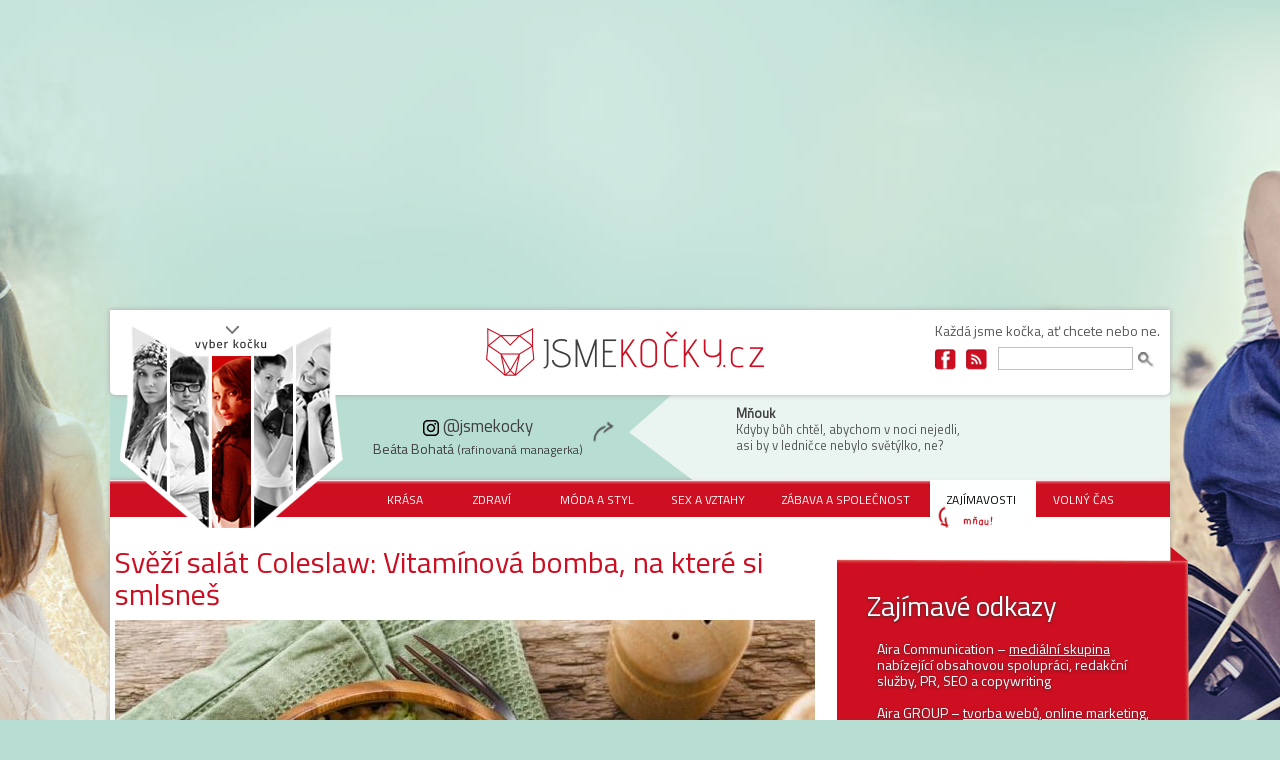

--- FILE ---
content_type: text/html; charset=utf-8
request_url: https://www.jsmekocky.cz/clanek/beata-bohata/zajimavosti/svezi-salat-coleslaw-vitaminova-bomba-na-ktere-si-smlsnes
body_size: 18875
content:
<!DOCTYPE html>
<html xmlns="http://www.w3.org/1999/xhtml" xml:lang="cs" lang="cs" dir="ltr"
  xmlns:og="https://ogp.me/ns#">
    <head>
        <meta name="viewport" content="width=device-width" />
        <script type="text/javascript" src="//code.jquery.com/jquery-1.8.3.min.js"></script>
                        <meta name="google-site-verification" content="Xd-8_7n0JY_4fe3gpF7jzcPdatFUhpJzzDa_YBqvbQs" />
        <!--[if IE]><![endif]-->
<meta http-equiv="Content-Type" content="text/html; charset=utf-8" />
<script class="interscrollerHead" type="application/javascript" async="async"></script>
<link rel="shortcut icon" href="https://www.jsmekocky.cz/sites/default/files/favicon_0.ico" type="image/vnd.microsoft.icon" />
<meta name="szn:permalink" content="jsmekocky.cz/clanek/beata-bohata/zajimavosti/svezi-salat-coleslaw-vitaminova-bomba-na-ktere-si-smlsnes" />
<script type="application/ld+json">{
    "@context": "https://schema.org",
    "@graph": [
        {
            "@type": "Article",
            "headline": "Svěží salát Coleslaw: Vitamínová bomba, na které si smlsneš",
            "name": "Svěží salát Coleslaw: Vitamínová bomba, na které si smlsneš",
            "description": "Nudný salát? Ani omylem! Coleslaw je šťavnatou alternativou k přílohám, na které si pošmáknou všichni členové domácnosti. A těch vitamínů a minerálů…",
            "author": {
                "@type": "Person",
                "@id": "1",
                "name": "admin",
                "url": "https://www.jsmekocky.cz/users/admin"
            },
            "publisher": {
                "@type": "Organization",
                "@id": "Jsme kočky",
                "name": "Jsme kočky",
                "url": "https://www.jsmekocky.cz/",
                "logo": {
                    "@type": "ImageObject",
                    "url": "http://www.jsmekocky.cz/sites/all/themes/cats/images/site-name.png",
                    "width": "309",
                    "height": "48"
                }
            },
            "datePublished": "2022-07-16",
            "dateModified": "2022-07-16",
            "image": {
                "@type": "ImageObject",
                "url": "https://www.jsmekocky.cz/sites/default/files/images-articles/bigstock-coleslaw-made-of-freshly-shred-327465628.jpg"
            },
            "mainEntityOfPage": {
                "@type": "WebPage",
                "url": "https://www.jsmekocky.cz/clanek/beata-bohata/zajimavosti/svezi-salat-coleslaw-vitaminova-bomba-na-ktere-si-smlsnes"
            },
            "about": [
                "salát Coleslaw",
                "Coleslaw",
                "salát",
                "recept"
            ],
            "url": "https://www.jsmekocky.cz/clanek/beata-bohata/zajimavosti/svezi-salat-coleslaw-vitaminova-bomba-na-ktere-si-smlsnes",
            "discussionUrl": "https://www.jsmekocky.cz/diskuze/2324/clanek/beata-bohata/zajimavosti/svezi-salat-coleslaw-vitaminova-bomba-na-ktere-si-smlsnes"
        }
    ]
}</script>
<meta name="description" content="Nudný salát? Ani omylem! Coleslaw je šťavnatou alternativou k přílohám, na které si pošmáknou všichni členové domácnosti. A těch vitamínů a minerálů…" />
<meta name="generator" content="Drupal 7 (http://drupal.org)" />
<link rel="canonical" href="https://www.jsmekocky.cz/clanek/beata-bohata/zajimavosti/svezi-salat-coleslaw-vitaminova-bomba-na-ktere-si-smlsnes" />
<meta property="og:type" content="article" />
<meta property="og:url" content="https://www.jsmekocky.cz/clanek/beata-bohata/zajimavosti/svezi-salat-coleslaw-vitaminova-bomba-na-ktere-si-smlsnes" />
<meta property="og:title" content="Svěží salát Coleslaw: Vitamínová bomba, na které si smlsneš" />
<meta property="og:description" content="Nudný salát? Ani omylem! Coleslaw je šťavnatou alternativou k přílohám, na které si pošmáknou všichni členové domácnosti. A těch vitamínů a minerálů…" />
<meta property="og:updated_time" content="2022-07-16 08:00:01" />
<meta property="og:image" content="https://www.jsmekocky.cz/sites/default/files/images-articles/bigstock-coleslaw-made-of-freshly-shred-327465628.jpg" />
<meta name="google-site-verification" content="Xd-8_7n0JY_4fe3gpF7jzcPdatFUhpJzzDa_YBqvbQs" />
        <title>Svěží salát Coleslaw: Vitamínová bomba, na které si smlsneš | Jsme kočky</title>
        <link type="text/css" rel="stylesheet" href="https://www.jsmekocky.cz/sites/default/files/css/css_xE-rWrJf-fncB6ztZfd2huxqgxu4WO-qwma6Xer30m4.css" media="all" />
<link type="text/css" rel="stylesheet" href="https://www.jsmekocky.cz/sites/default/files/css/css_zCmOd1v5ouwLhIB4wIk3-C_MvI9IOJkqn3cRNc8ymOo.css" media="all" />
<link type="text/css" rel="stylesheet" href="https://www.jsmekocky.cz/sites/default/files/css/css_QphRIQuL3sGFfFNH8edjtYwcmZW9jEyV2aQ1ZtiPlMg.css" media="all" />
<link type="text/css" rel="stylesheet" href="https://www.jsmekocky.cz/sites/default/files/css/css_alLh1BOJNvkAupRa07AlXskGzEZGpXQbKL0KTnpyPGo.css" media="all" />
<link type="text/css" rel="stylesheet" href="https://www.jsmekocky.cz/sites/default/files/css/css_Zy8OYX13ZpymFgrNm1CPChdzb5OLULUMoYPLHXaIjss.css" media="all" />
        <script defer="defer" src="/sites/default/files/google_tag/aira_group/google_tag.script.js?t6abga"></script>
<script src="//code.jquery.com/jquery-1.12.4.min.js"></script>
<script>
<!--//--><![CDATA[//><!--
window.jQuery || document.write("<script src='/sites/all/modules/contrib/jquery_update/replace/jquery/1.12/jquery.min.js'>\x3C/script>")
//--><!]]>
</script>
<script src="/misc/jquery-extend-3.4.0.js?v=1.12.4"></script>
<script src="/misc/jquery-html-prefilter-3.5.0-backport.js?v=1.12.4"></script>
<script src="/misc/jquery.once.js?v=1.2"></script>
<script src="/misc/drupal.js?t6abga"></script>
<script>
<!--//--><![CDATA[//><!--
jQuery.extend(Drupal.settings, {"basePath":"\/","pathPrefix":"","setHasJsCookie":0,"ajaxPageState":{"theme":"cats","theme_token":"r16zc7uVXPcbAcmBsb79jdCiSNp0moW7GNuYHKXFRPQ","jquery_version":"1.12","jquery_version_token":"D_s7VUmwZ4O5_I32-alqRr6uKEousXyVLp4iontWRag","js":{"https:\/\/openads.aira.cz\/delivery\/asyncjs.php":1,"sites\/all\/modules\/contrib\/views_infinite_scroll\/views-infinite-scroll.js":1,"modules\/statistics\/statistics.js":1,"https:\/\/www.jsmekocky.cz\/sites\/default\/files\/google_tag\/aira_group\/google_tag.script.js":1,"\/\/code.jquery.com\/jquery-1.12.4.min.js":1,"misc\/jquery-extend-3.4.0.js":1,"misc\/jquery-html-prefilter-3.5.0-backport.js":1,"misc\/jquery.once.js":1,"misc\/drupal.js":1,"sites\/all\/modules\/contrib\/jquery_update\/js\/jquery_browser.js":1,"sites\/all\/libraries\/blazy\/blazy.min.js":1,"sites\/all\/modules\/contrib\/blazy\/js\/dblazy.min.js":1,"sites\/all\/modules\/contrib\/blazy\/js\/bio.min.js":1,"sites\/all\/modules\/contrib\/blazy\/js\/bio.media.min.js":1,"sites\/all\/modules\/contrib\/blazy\/js\/blazy.load.min.js":1,"sites\/all\/modules\/contrib\/jquery_update\/replace\/ui\/external\/jquery.cookie.js":1,"sites\/all\/modules\/contrib\/jquery_update\/replace\/jquery.form\/4\/jquery.form.min.js":1,"misc\/form-single-submit.js":1,"misc\/ajax.js":1,"sites\/all\/modules\/contrib\/jquery_update\/js\/jquery_update.js":1,"sites\/all\/modules\/custom\/aira_banners\/js\/jquery.cookie.js":1,"public:\/\/languages\/cs_CLAkBDeBkd7ZXLnJsbhLIPJ-1frytDdxo6sPWcvnT2E.js":1,"sites\/all\/libraries\/colorbox\/jquery.colorbox-min.js":1,"sites\/all\/modules\/contrib\/colorbox\/js\/colorbox.js":1,"sites\/all\/modules\/contrib\/colorbox\/js\/colorbox_load.js":1,"sites\/all\/modules\/contrib\/colorbox\/js\/colorbox_inline.js":1,"sites\/all\/modules\/contrib\/floating_block\/floating_block.js":1,"sites\/all\/modules\/contrib\/responsive_menus\/styles\/responsive_menus_simple\/js\/responsive_menus_simple.js":1,"sites\/all\/modules\/contrib\/field_group\/field_group.js":1,"sites\/all\/modules\/contrib\/views\/js\/base.js":1,"misc\/progress.js":1,"sites\/all\/modules\/contrib\/views_show_more\/views_show_more.js":1,"sites\/all\/modules\/contrib\/views\/js\/ajax_view.js":1,"sites\/all\/themes\/cats\/js\/script.js":1,"sites\/all\/themes\/cats\/js\/libs\/modernizr-2.6.2-respond-1.1.0.min.js":1,"sites\/all\/themes\/cats\/js\/libs\/sticky.js":1},"css":{"modules\/system\/system.base.css":1,"modules\/system\/system.menus.css":1,"modules\/system\/system.messages.css":1,"modules\/system\/system.theme.css":1,"sites\/all\/modules\/contrib\/blazy\/css\/blazy.css":1,"sites\/all\/modules\/contrib\/blazy\/css\/components\/blazy.filter.css":1,"sites\/all\/modules\/contrib\/blazy\/css\/components\/blazy.ratio.css":1,"sites\/all\/modules\/contrib\/blazy\/css\/components\/blazy.loading.css":1,"modules\/field\/theme\/field.css":1,"modules\/node\/node.css":1,"modules\/poll\/poll.css":1,"modules\/search\/search.css":1,"sites\/all\/modules\/custom\/site_tweaks\/css\/imageflow.packed.css":1,"modules\/user\/user.css":1,"sites\/all\/modules\/contrib\/views\/css\/views.css":1,"sites\/all\/modules\/contrib\/media\/modules\/media_wysiwyg\/css\/media_wysiwyg.base.css":1,"sites\/all\/libraries\/colorbox\/example3\/colorbox.css":1,"sites\/all\/modules\/contrib\/ctools\/css\/ctools.css":1,"sites\/all\/modules\/contrib\/rate\/rate.css":1,"sites\/all\/modules\/contrib\/responsive_menus\/styles\/responsive_menus_simple\/css\/responsive_menus_simple.css":1,"sites\/all\/modules\/custom\/social_custom\/social-custom.css":1,"sites\/all\/modules\/contrib\/addtoany\/addtoany.css":1,"sites\/all\/themes\/cats\/stylesheets\/screen.css":1}},"colorbox":{"transition":"elastic","speed":"350","opacity":"0.85","slideshow":false,"slideshowAuto":true,"slideshowSpeed":"2500","slideshowStart":"start slideshow","slideshowStop":"stop slideshow","current":"{current} z {total}","previous":"\u00ab Prev","next":"Next \u00bb","close":"Close","overlayClose":true,"returnFocus":true,"maxWidth":"98%","maxHeight":"98%","initialWidth":"300","initialHeight":"250","fixed":true,"scrolling":true,"mobiledetect":true,"mobiledevicewidth":"480px","file_public_path":"\/sites\/default\/files","specificPagesDefaultValue":"admin*\nimagebrowser*\nimg_assist*\nimce*\nnode\/add\/*\nnode\/*\/edit\nprint\/*\nprintpdf\/*\nsystem\/ajax\nsystem\/ajax\/*"},"floating_block":{"settings":{"#sidebar_square_sticky":{"container":"#main #content","padding_top":"-85"},"#sidebar-banner":{"container":"#main #content","padding_top":"20"},"#openads-side-sticky":{"container":"#main #content","padding_top":"20"},"#blocky-sky ins":{"container":"#main #content","padding_top":"20"}},"minWidth":"1200px"},"responsive_menus":[{"toggler_text":"\u003Cdiv class=\u0022responsive-menu-button\u0022\u003E\u003Cspan\u003E\u0026nbsp;\u003C\/span\u003E\u003Cspan\u003E\u0026nbsp;\u003C\/span\u003E\u003Cspan\u003E\u0026nbsp;\u003C\/span\u003E\u003C\/div\u003E","selectors":["#block-cats-menu-rubriky"],"media_size":"1200","media_unit":"px","responsive_menus_style":"responsive_menus_simple"}],"openx_async":{"zones":{"leaderboard":105,"hp_sidebar_square":106,"hp_sidebar_commer_announc_1":108,"hp_sidebar_commer_announc_2":109,"hp_center":107,"sidebar_square_sticky":110,"article_body_1":111,"article_body_2":112,"center_banner":113},"terms":""},"urlIsAjaxTrusted":{"\/clanek\/beata-bohata\/zajimavosti\/svezi-salat-coleslaw-vitaminova-bomba-na-ktere-si-smlsnes":true,"\/views\/ajax":true},"statistics":{"data":{"nid":"2324"},"url":"\/modules\/statistics\/statistics.php"},"field_group":{"div":"full","fieldset":"full"},"views":{"ajax_path":"\/views\/ajax","ajaxViews":{"views_dom_id:d90a42224018bc8118ef1412988c6ee0":{"view_name":"souvisej_c_l_nky","view_display_id":"block_1","view_args":"16","view_path":"node\/2324","view_base_path":null,"view_dom_id":"d90a42224018bc8118ef1412988c6ee0","pager_element":0},"views_dom_id:e0e6e3487c7c661f4681f01d141245d6":{"view_name":"souvisej_c_l_nky","view_display_id":"block_2","view_args":"16","view_path":"node\/2324","view_base_path":null,"view_dom_id":"e0e6e3487c7c661f4681f01d141245d6","pager_element":0},"views_dom_id:789aa96e5f29fd652738f3ad3626e33f":{"view_name":"souvisej_c_l_nky","view_display_id":"block_3","view_args":"16","view_path":"node\/2324","view_base_path":null,"view_dom_id":"789aa96e5f29fd652738f3ad3626e33f","pager_element":0}}},"views_infinite_scroll":{"img_path":"https:\/\/www.jsmekocky.cz\/sites\/all\/modules\/contrib\/views_infinite_scroll\/images\/ajax-loader.gif","scroll_threshold":200},"blazy":{"loadInvisible":false,"offset":50,"saveViewportOffsetDelay":50,"validateDelay":25,"container":""},"blazyIo":{"enabled":false,"disconnect":false,"rootMargin":"0px","threshold":[0]}});
//--><!]]>
</script>
<script src="/sites/all/modules/contrib/jquery_update/js/jquery_browser.js?v=0.0.1"></script>
<script src="/sites/all/libraries/blazy/blazy.min.js?v=7.x-1.4"></script>
<script src="/sites/all/modules/contrib/blazy/js/dblazy.min.js?v=7.x-1.4"></script>
<script src="/sites/all/modules/contrib/blazy/js/bio.min.js?v=7.x-1.4"></script>
<script src="/sites/all/modules/contrib/blazy/js/bio.media.min.js?v=7.x-1.4"></script>
<script src="/sites/all/modules/contrib/blazy/js/blazy.load.min.js?v=7.x-1.4"></script>
<script src="/sites/all/modules/contrib/jquery_update/replace/ui/external/jquery.cookie.js?v=67fb34f6a866c40d0570"></script>
<script src="/sites/all/modules/contrib/jquery_update/replace/jquery.form/4/jquery.form.min.js?v=4.2.1"></script>
<script src="/misc/form-single-submit.js?v=7.103"></script>
<script src="/misc/ajax.js?v=7.103"></script>
<script src="/sites/all/modules/contrib/jquery_update/js/jquery_update.js?v=0.0.1"></script>
<script src="/sites/all/modules/custom/aira_banners/js/jquery.cookie.js?t6abga"></script>
<script src="/sites/default/files/languages/cs_CLAkBDeBkd7ZXLnJsbhLIPJ-1frytDdxo6sPWcvnT2E.js?t6abga"></script>
<script src="/sites/all/libraries/colorbox/jquery.colorbox-min.js?t6abga"></script>
<script src="/sites/all/modules/contrib/colorbox/js/colorbox.js?t6abga"></script>
<script src="/sites/all/modules/contrib/colorbox/js/colorbox_load.js?t6abga"></script>
<script src="/sites/all/modules/contrib/colorbox/js/colorbox_inline.js?t6abga"></script>
<script src="/sites/all/modules/contrib/floating_block/floating_block.js?t6abga"></script>
<script src="/sites/all/modules/contrib/responsive_menus/styles/responsive_menus_simple/js/responsive_menus_simple.js?t6abga"></script>
<script src="/sites/all/modules/contrib/field_group/field_group.js?t6abga"></script>
<script src="/sites/all/modules/contrib/views/js/base.js?t6abga"></script>
<script src="/misc/progress.js?v=7.103"></script>
<script src="/sites/all/modules/contrib/views_show_more/views_show_more.js?t6abga"></script>
<script src="/sites/all/modules/contrib/views/js/ajax_view.js?t6abga"></script>
<script>
<!--//--><![CDATA[//><!--
window.a2a_config=window.a2a_config||{};window.da2a={done:false,html_done:false,script_ready:false,script_load:function(){var a=document.createElement('script'),s=document.getElementsByTagName('script')[0];a.type='text/javascript';a.async=true;a.src='https://static.addtoany.com/menu/page.js';s.parentNode.insertBefore(a,s);da2a.script_load=function(){};},script_onready:function(){da2a.script_ready=true;if(da2a.html_done)da2a.init();},init:function(){for(var i=0,el,target,targets=da2a.targets,length=targets.length;i<length;i++){el=document.getElementById('da2a_'+(i+1));target=targets[i];a2a_config.linkname=target.title;a2a_config.linkurl=target.url;if(el){a2a.init('page',{target:el});el.id='';}da2a.done=true;}da2a.targets=[];}};(function ($){Drupal.behaviors.addToAny = {attach: function (context, settings) {if (context !== document && window.da2a) {if(da2a.script_ready)a2a.init_all();da2a.script_load();}}}})(jQuery);a2a_config.callbacks=a2a_config.callbacks||[];a2a_config.callbacks.push({ready:da2a.script_onready});a2a_config.overlays=a2a_config.overlays||[];a2a_config.templates=a2a_config.templates||{};
//--><!]]>
</script>
<script src="/sites/all/themes/cats/js/script.js?t6abga"></script>
<script src="/sites/all/themes/cats/js/libs/modernizr-2.6.2-respond-1.1.0.min.js?t6abga"></script>
<script src="/sites/all/themes/cats/js/libs/sticky.js?t6abga"></script>

        <script src="https://ssp.seznam.cz/static/js/ssp.js"></script>
      <script src="https://ssp.seznam.cz/static/js/popup.js"></script>
      <script type="text/javascript" src="https://d21-a.sdn.cz/d_21/sl/3/loader.js"></script>
    </head>
    <body class="html not-front not-logged-in one-sidebar sidebar-first page-node page-node- page-node-2324 node-type-article" >
        <div id="container">
            <!-- fb comments -->
            <div id="fb-root"></div>
            <script>
              (function (d, s, id) {
                  var js, fjs = d.getElementsByTagName(s)[0];
                  if (d.getElementById(id))
                      return;
                  js = d.createElement(s);
                  js.id = id;
                  js.src = "//connect.facebook.net/cs_CZ/all.js#xfbml=1";
                  fjs.parentNode.insertBefore(js, fjs);
              }
              (document, 'script', 'facebook-jssdk'));
            </script>
            <!-- // fb comments -->
            <div id="skip-link">
                <a href="#main-content" class="element-invisible element-focusable">Přejít k hlavnímu obsahu</a>
            </div>

            <div id="bg-wrapper">

              <div class="region region-page-top">
    <noscript aria-hidden="true"><iframe src="https://www.googletagmanager.com/ns.html?id=GTM-NXKJL5J" height="0" width="0" style="display:none;visibility:hidden"></iframe></noscript>
  </div>
            
<div id="page-wrapper"
class="cat-35 category-16">

    <div id="page">
      <div class="leaderboard-banners">
        <div id="ssp-zone-68056"></div>
          <div class="region region-over-header">
    <div id="block-openx-async-leaderboard" class="block block-openx-async">

    
  <div class="content">
    <div id="leaderboard">
<script type='text/javascript'><!--//<![CDATA[
   var m3_u = (location.protocol=='https:'?'https://openads.aira.cz/www/delivery/ajs.php':'http://openads.aira.cz/www/delivery/ajs.php');
   var m3_r = Math.floor(Math.random()*99999999999);
   if (!document.MAX_used) document.MAX_used = ',';
   document.write ("<scr"+"ipt type='text/javascript' src='"+m3_u);
   document.write ("?zoneid=105");
   document.write ('&amp;cb=' + m3_r);
   if (document.MAX_used != ',') document.write ("&amp;exclude=" + document.MAX_used);
   document.write (document.charset ? '&amp;charset='+document.charset : (document.characterSet ? '&amp;charset='+document.characterSet : ''));
   document.write ("&amp;loc=" + escape(window.location));
   if (document.referrer) document.write ("&amp;referer=" + escape(document.referrer));
   if (document.context) document.write ("&context=" + escape(document.context));
   if (document.mmm_fo) document.write ("&amp;mmm_fo=1");
   document.write ("'><\/scr"+"ipt>");
//]]>--></script>
</div>   </div>
</div>
  </div>
      </div>
        <div id="header">
            <div class="section clearfix">
                                <div id="header-top">
                      <div class="region region-header-top-left">
    <div id="block-block-9" class="block block-block">

    
  <div class="content">
    <p><a href="https://www.jsmekocky.cz/"><img src="/sites/all/themes/cats/images/site-name.png" /></a></p>  </div>
</div>
<div id="block-system-main-menu" class="block block-system header-cats block-menu">

    
  <div class="content">
    <ul class="menu"><li class="first leaf"><a href="/clanky-kocky/eliska-jedlickova" title="@kockaTiger" class="eliska">Eliška Jedličková</a></li>
<li class="leaf"><a href="/clanky-kocky/adela-cisarovska" title="@kockaAzrael" name="jmeno" rel="relation" class="adela">Adéla Cisařovská</a></li>
<li class="leaf"><a href="/clanky-kocky/beata-bohata" title="@kockaCatwoman" class="beata">Beáta Bohatá</a></li>
<li class="leaf"><a href="/clanky-kocky/tereza-kvapilova" title="@kockaFelix" class="tereza">Tereza Kvapilová</a></li>
<li class="last leaf"><a href="/clanky-kocky/monika-dokoupilova" title="@kockaKitty" class="monika">Monika Dokoupilová</a></li>
</ul>  </div>
</div>
  </div>
                      <div class="region region-header-top-right">
    <div id="block-block-7" class="block block-block header-slogan">

    
  <div class="content">
    <p><strong>Každá jsme kočka</strong>, ať chcete nebo ne.</p>  </div>
</div>
<div id="block-block-3" class="block block-block header-soc-networks">

    
  <div class="content">
    <div class="soc-site">
	<a href="https://www.facebook.com/pages/Jsme-kočky/505996046131536" class="fb"><span>Facebook</span></a>
	<a href="/rss.xml" class="fe"><span>Feed</span></a>
</div>  </div>
</div>
<div id="block-search-form" class="block block-search header-search">

    
  <div class="content">
    <form action="/clanek/beata-bohata/zajimavosti/svezi-salat-coleslaw-vitaminova-bomba-na-ktere-si-smlsnes" method="post" id="search-block-form" accept-charset="UTF-8"><div><div class="container-inline">
      <h2 class="element-invisible">Vyhledávání</h2>
    <div class="form-item form-type-textfield form-item-search-block-form">
  <label class="element-invisible" for="edit-search-block-form--2">Hledat </label>
 <input title="Zadejte hledaný termín." type="text" id="edit-search-block-form--2" name="search_block_form" value="" size="15" maxlength="128" class="form-text" />
</div>
<div class="form-actions form-wrapper" id="edit-actions"><input type="submit" id="edit-submit" name="op" value="Hledat" class="form-submit" /></div><input type="hidden" name="form_build_id" value="form-PcDr3LFD5aWxnfzRoAEuMGVoioIUfl-Xy20UgXfJLMs" />
<input type="hidden" name="form_id" value="search_block_form" />
</div>
</div></form>  </div>
</div>
  </div>
                </div>
                <div id="header-bottom">
                      <div class="region region-header-bottom">
    <div id="block-cats-cat-name" class="block block-cats header-cats-names">

    
  <div class="content">
    <ul><li class="header-cat-name beata-bohata"><div class="instagram_wrap"><div class="instagram_logo"></div><span class="at">@jsmekocky</span></div><span class="name">Beáta Bohatá</span> <span class="info">(rafinovaná managerka)</span></li><li class="header-cat-name monika-dokoupilova"><div class="instagram_wrap"><div class="instagram_logo"></div><span class="at">@jsmekocky</span></div><span class="name">Monika Dokoupilová</span> <span class="info">(naivka)</span></li><li class="header-cat-name adela-cisarovska"><div class="instagram_wrap"><div class="instagram_logo"></div><span class="at">@jsmekocky</span></div><span class="name">Adéla Cisařovská</span> <span class="info">(geek intelektuálka)</span></li><li class="header-cat-name tereza-kvapilova"><div class="instagram_wrap"><div class="instagram_logo"></div><span class="at">@jsmekocky</span></div><span class="name">Tereza Kvapilová</span><br> <span class="info">(sportovní studentka od vedle)</span></li><li class="header-cat-name eliska-jedlickova"><div class="instagram_wrap"><div class="instagram_logo"></div><span class="at">@jsmekocky</span></div><span class="name">Eliška Jedličková</span> <span class="info">(Outdoorová bio kočka)</span></li></ul>  </div>
</div>
<div id="block-block-8" class="block block-block header-cats-twitter">

    <h2>Mňouk</h2>
  
  <div class="content">
    <p class="azrael">Jestli přestanu pít, začnu vraždit.<br />Račte si vybrat.</p>
<p class="kitty">Byla jsem na nákupu.<br />K večeři bude kabelka.</p>
<p class="catwoman">Kdyby bůh chtěl, abychom v noci nejedli,<br />asi by v ledničce nebylo světýlko, ne?</p>
<p class="tiger">Já jsem vlastně dobrý člověk. Když někoho pošlu do p*dele,<br />celý den pak přemýšlím, jestli tam v pořádku dorazil.</p>
<p class="felix">Mým nejoblíbenějším členem rodiny je pes.<br />Ten se neptá, kdy si hodlám najít chlapce a vdát se.</p>
  </div>
</div>
  </div>
                </div>
            </div>
        </div> <!-- /.section, /#header -->
        <div id="main-wrapper"
         class="page-taxonomy-16"             >
              <div class="region region-nav">
    <div id="block-cats-menu-rubriky" class="block block-cats">

    
  <div class="content">
    <ul><li class="krasa"><a href="/krasa">Krása</a></li><li class="zdravi"><a href="/zdravi">Zdraví</a></li><li class="moda-styl"><a href="/moda-styl">Móda a styl</a></li><li class="sex-vztahy"><a href="/sex-vztahy">Sex a vztahy</a></li><li class="zabava-spolecnost"><a href="/zabava-spolecnost">Zábava a společnost</a></li><li class="zajimavosti"><a href="/zajimavosti">Zajímavosti</a></li><li class="volny-cas"><a href="/volny-cas">Volný čas</a></li></ul>  </div>
</div>
  </div>
            <div id="mobileSearchDiv" class="collapse">
              <div id="searchDiv">
                <input type="text" name="mobileSearchInput" id="mobileSearchInput">
                <button type="button" name="mobileSearchButton" id="mobileSearchButton">Vyhledat</button>
              </div>
            </div>
            <div id="main" class="clearfix">
                <div id="content" class="column"><div class="section"                 itemscope itemtype="http://schema.org/Article" >
                
                                                                                                <a id="main-content"></a>
                                                                                                                          <div class="tabs"></div>
                                                                                                                          <h1 itemprop="headline name" class="title" id="page-title">
                              Svěží salát Coleslaw: Vitamínová bomba, na které si smlsneš                          </h1>
                                                  <div class="region region-content">
    <div itemprop="articleBody" id="node-2324"
     class="node node-article node-promoted clearfix">

    
            
    
    <div class="content">
        <meta itemprop="image" content="https://www.jsmekocky.cz/sites/default/files/images-articles/bigstock-coleslaw-made-of-freshly-shred-327465628.jpg" />      <div id="node-article-full-group-prim-block" class="uvodnik">
        <div class="field field-name-field-image field-type-image field-label-hidden">
          <div class="field-items">
            <div class="field-item even">
              <img src="https://www.jsmekocky.cz/sites/default/files/styles/clanek_670x340_primary_image/public/images-articles/bigstock-coleslaw-made-of-freshly-shred-327465628.jpg?itok=_QUtouut" />            </div>
          </div>
        </div>
        <div class="field field-name-field-zdroj field-type-text field-label-inline clearfix">
          Bigstockphoto        </div>
      </div>
        <div class="category_wrap">
                        <div class="date-category">
                <meta itemprop="url" content="https://www.jsmekocky.cz/clanek/beata-bohata/zajimavosti/svezi-salat-coleslaw-vitaminova-bomba-na-ktere-si-smlsnes" />
<meta itemprop="description" content="Nudný salát? Ani omylem! Coleslaw je šťavnatou alternativou k přílohám, na které si pošmáknou všichni členové domácnosti. A těch vitamínů a minerálů…" />
<span itemprop="mainEntityOfPage" itemscope itemtype="https://schema.org/WebPage" content="https://www.jsmekocky.cz/clanek/beata-bohata/zajimavosti/svezi-salat-coleslaw-vitaminova-bomba-na-ktere-si-smlsnes" />
                    <meta itemtype="https://schema.org/WebPage" />
                    <meta itemprop="url" content="https://www.jsmekocky.cz/clanek/beata-bohata/zajimavosti/svezi-salat-coleslaw-vitaminova-bomba-na-ktere-si-smlsnes" />
                </span>
<div class="node-date" itemscope itemprop="author" itemtype="http://schema.org/Person"><span itemprop="name">Beáta Bohatá</span></div>
                       <span itemprop="publisher" itemscope itemtype="http://schema.org/Organization">
                            <meta itemprop="name" content="Jsmekocky.cz" />
                            <span itemprop="logo" itemscope itemtype="https://schema.org/ImageObject" content="https://www.jsmekocky.cz/sites/all/themes/cats/images/site-name.png" />
                            <meta itemprop="url" content="https://www.jsmekocky.cz/sites/all/themes/cats/images/site-name.png" />
                       </span>
                </span><div class="date-category-separator">|</div><meta itemprop="datePublished" content="So, 07/16/2022 - 08:00" /><meta itemprop="dateModified" content="So, 07/16/2022 - 08:00" /><div class="node-date">16. 07. 2022</div><div class="date-category-separator">|</div><div class="field field-name-field-category field-type-taxonomy-term-reference field-label-hidden"><div class="field-items"><div class="field-item even"><a href="/zajimavosti">Zajímavosti</a></div></div></div>            </div>
        </div>
        <div class="field field-name-field-perex field-type-text-long field-label-hidden"><div class="field-items"><div class="field-item even">Nudný salát? Ani omylem! Coleslaw je šťavnatou alternativou k přílohám, na které si pošmáknou všichni členové domácnosti. A těch vitamínů a minerálů…</div></div></div>        <div id="AdTrackGenericInterscrollerDesktop">
            <!-- Adform publisher tag -->
            <!-- Tag for Jsmekocky.cz - TT-Jsmekocky.cz-Interscroller placement -->

            <script></script>
        </div>

        
<div
      class="seznam-adds zone111 underperexAd">
    <ins data-revive-zoneid="111" data-revive-id="b8d33df4471d8a1dec6335eb43333e20"></ins>
  </div>
<div class="field field-name-field-text field-type-text-long field-label-hidden"><div class="field-items"><div class="field-item even"><p>Coleslaw se díky své univerzálnosti řadí mezi ty <strong>nejpopulárnější</strong> <strong>zeleninové saláty</strong> na světě. Můžeš ho podávat, k čemu si jen vzpomeneš, třeba k masu, rybám, grilovaným jídlům nebo jen tak k pečivu. Díky <strong>vláknině</strong> tě rychle zasytí, a tak se hodí i při dietách.</p>
<h2><strong>Zelí jako zázračný koktejl vitamínů a minerálů</strong></h2>
<p>Jeho hlavní surovinou je zelí, které tě nadchne svou šťavnatostí a úžasně jemnou chutí. V salátu pak vynikne jeho <strong>křehkost</strong>. Zelí však nejenom výborně chutná, ale má taky další výhody. Obsahuje totiž velké množství vitamínů a minerálů, na které nenarazíš jen tak někde.</p>
<p>Jeho předností je vysoký obsah <a href="https://www.jsmekocky.cz/clanek/tereza-kvapilova/zajimavosti/vitamin-c-je-zaklad-vseho-proc-ho-potrebujeme-kde-ho-najit">vitamínu C</a>. Obsahuje ale i vitamín K, E a B (jako třeba kyselinu listovou, nebo betakaroten). Dodá tvému tělu <strong>minerály</strong>, mezi kterými je <a href="https://www.jsmekocky.cz/clanek/tereza-kvapilova/zdravi/unava-krece-nebo-stres-nechybi-i-tobe-horcik">hořčík</a>, <a href="https://www.jsmekocky.cz/clanek/eliska-jedlickova/zdravi/trapi-te-unava-padani-vlasu-nebo-zavrate-mozna-ti-chybi-zelezo">železo</a>, <a href="https://www.jsmekocky.cz/clanek/tereza-kvapilova/zdravi/ridnuti-kosti-sucha-pokozka-zubni-kazy-mozna-ti-chybi-vapnik">vápník</a> a <a href="https://www.jsmekocky.cz/clanek/tereza-kvapilova/zdravi/obtizne-hubnuti-slaba-imunita-zmeny-nalad-mozna-ti-chybi-zinek">zinek</a>.</p>
<p>Má taky další léčebné vlastnosti. Pomáhá totiž třeba na žaludeční vředy nebo při žlučníkových kamenech. Díky zmiňované vláknině ti za něj poděkuje tvoje bříško, působí totiž příznivě na <strong>trávení</strong>, chrání střevní mikroflóru a stimuluje metabolismus sacharidů. Kromě toho se bude hodit na <strong>posílení</strong> <strong>imunity</strong> a <strong>zvýšení</strong> <strong>libida</strong>.</p>
<p>Cítíš se často unavená a tvoje soustředění je na úrovni mrazu? I na to má zelí odpověď. Má totiž pozitivní vliv na biochemickou rovnováhu mozku, to znamená že stimuluje mozkovou činnost a <strong>zlepšuje</strong> <strong>koncentraci</strong>. Působí taky proti <strong>depresím</strong>.</p>
<p>
</p><div class="media media-element-container media-default">
<div id="file-6212" class="file file-image file-image-jpeg">
<h2 class="element-invisible">bigstock-red-cabbage-salad-370842985.jpg</h2>
<div class="content">
    <img alt="Coleslaw je jeden z nejpopulárnějších salátů na světě." title="Coleslaw je jeden z nejpopulárnějších salátů na světě." class="media-element file-default" data-delta="1" src="https://www.jsmekocky.cz/sites/default/files/styles/obrazek_v_textu_clanku_670_bez_omezeni_na_vysku/public/bigstock-red-cabbage-salad-370842985.jpg?itok=9ioenhgE" /><br />
<div class="field field-name-field-source field-type-text field-label-hidden">
<div class="field-items">
<div class="field-item even">Bigstockphoto</div>
</div>
</div>
<div class="field field-name-field-popisek field-type-text field-label-hidden">
<div class="field-items">
<div class="field-item even">Chceš změnu? Bílé zelí vyměň za červené, přidej červenou cibuli a máš lahodnou variaci na klasiku.</div>
</div>
</div>
</div>
</div>
</div>

<h2><strong>Z Holandska až do fastfoodu</strong></h2>
<p>Odpověď na to, jak se k nám vlastně tenhle salát dostal, je až překvapivá. Češi ho totiž znají především z řetězce rychlého občerstvení. V severní Americe se objevil už v roce <strong>1785</strong>, když ho sebou přivezli přistěhovalci z <strong>Holandska</strong>. Slovo <em>coleslaw</em> totiž pochází z holandského pojmu „koolsalade“, v překladu zelný salát. Kromě obyvatelů Holandska si ho zamilovali i Američané a od té doby na něm „ujíždí“ celý svět.</p>
<p>Salát, který překypuje vitamíny a má lahodou chuť tě nadchnul? Není nic jednoduššího než si ho připravit doma po svém. Stačí pár minut v kuchyni a máš pochutinu na stole.</p>
<div class="bohata-block">
<div class="widget-content">
<p class="widget-inner"><a href="https://www.jsmekocky.cz/clanek/eliska-jedlickova/zajimavosti/sopsky-salat-dobrota-kterou-jsi-do-ted-pripravovala-spatne">Šopský salát: dobrota, kterou jsi do teď připravovala špatně</a></p>
</div>
</div>
<h2><strong>Recept na domácí salát Coleslaw</strong></h2>
<p><strong>Co potřebuješ: </strong>hlávku bílého zelí, velkou mrkev, dva stonky řapíkatého celeru, polévkovou lžíci bílého vinného octa, šťávu z jednoho citrónu, 200 g majonézy, špetku cukru, sůl a pepř</p>
<p><strong>Jak na to?</strong></p>
<ul>
<li>Zelí nastrouhej, osol a důkladně promačkej rukama.</li>
<li>Nastrouhej si <a href="https://www.jsmekocky.cz/clanek/eliska-jedlickova/zdravi/proc-jist-mrkev-detoxikuje-fakt-je-dobra-na-oci">mrkev</a> a oloupej ji, zbav ji vláken a nakrájej na kolečka řapíkatý celer.</li>
<li>Obojí přidej do misky k zelí, ochuť trochou cukru a opepři.</li>
<li>Přidej majonézu, zakápni octem a citrónovou šťávou.</li>
<li>Teď už jen zamíchej, nech salát odstát a můžeš podávat.</li>
</ul>
<p><em>Použité zdroje: <a href="https://kuchynelidlu.cz/recept/salat-coleslaw">zdroj 1</a>, <a href="https://paleosnadno.cz/recept/coleslaw/">zdroj 2</a>, <a href="https://kitchenette.cz/clanek/213-coleslaw">zdroj 3</a>, <a href="https://fresh.iprima.cz/jak-na/coleslaw-nejoblibenejsi-americky-salat-z-ceskych-surovin">zdroj 4</a></em></p>
</div></div></div>        <div id="ssp-zone-71896"></div>
        <div class="social-custom-node-widgets">
  

  <div class="sharebuttons">
    <div class="sharebutton">
    <a href="https://twitter.com/share" class="twitter-share-button">Tweet</a>
    <script>!function(d,s,id){var js,fjs=d.getElementsByTagName(s)[0],p=/^http:/.test(d.location)?'http':'https';if(!d.getElementById(id)){js=d.createElement(s);js.id=id;js.src=p+'://platform.twitter.com/widgets.js';fjs.parentNode.insertBefore(js,fjs);}}(document, 'script', 'twitter-wjs');</script>
    </div>
    <div class="sharebutton">
      <iframe src="//www.facebook.com/plugins/share_button.php?href=https%3A%2F%2Fwww.jsmekocky.cz%2Fclanek/beata-bohata/zajimavosti/svezi-salat-coleslaw-vitaminova-bomba-na-ktere-si-smlsnes&amp;layout=box_count" scrolling="no" frameborder="0" style="border:none; overflow:hidden; width: 60px; height: 62px;" allowTransparency="true"></iframe>
    </div>
    <div class="sharebutton">
      <p>Líbil se vám článek?</p>
    </div>
    <div class="social-custom-node-widgets-clear"></div>
  </div>
</div>
        <a href="/diskuze/2324/clanek/beata-bohata/zajimavosti/svezi-salat-coleslaw-vitaminova-bomba-na-ktere-si-smlsnes" class="discussion-button" data-permlink="jsmekocky.cz/clanek/beata-bohata/zajimavosti/svezi-salat-coleslaw-vitaminova-bomba-na-ktere-si-smlsnes">Diskuze</a>
        <div class="field field-name-field-tagy field-type-taxonomy-term-reference field-label-inline clearfix"><div class="field-label">Tagy:&nbsp;</div><div class="field-items"><div class="field-item even"><a href="/tags/recepty">Recepty</a></div><div class="field-item odd"><a href="/tags/salaty">Saláty</a></div></div></div>        <fieldset class="group-souvysejici-clanky">
            <legend>
                <span class="fieldset-legend">Související články</span>
            </legend>
            <div class="fieldset-wrapper">
                <div class="field-name-field-related-articles">
                    <div class="field-items">
                        <div class="view view-souvisej-c-l-nky view-id-souvisej_c_l_nky view-display-id-block_1 view-dom-id-d90a42224018bc8118ef1412988c6ee0">
        
  
  
      <div class="view-content">
        <div class="views-row views-row-1 views-row-odd views-row-first views-row-last">
      
  <div class="views-field views-field-nothing">        <span class="field-content"><div class= "views-field-title">
<a href="/clanek/beata-bohata/zajimavosti/7-hlavnich-rozdilu-mezi-vegetarianstvim-veganstvim">7 hlavních rozdílů mezi vegetariánstvím a veganstvím</a>
<p>Někoho, kdo o sobě prohlašuje, že je vegetarián nebo vegan, má ve svém blízkém okolí snad každý. Víš ale, jaký je mezi nimi rozdíl, co můžeš nabídnout vegetariánovi na návštěvě a co i veganovi? Máme pro tebe seznam 7 hlavních rozdílů mezi nimi.</p>
</div>
<div class="content">
<div class="field-name-field-image">
<a href="/clanek/beata-bohata/zajimavosti/7-hlavnich-rozdilu-mezi-vegetarianstvim-veganstvim"><img src="https://www.jsmekocky.cz/sites/default/files/styles/frontpage_nahled_w318/public/images-articles/bigstock-189755404.jpg?itok=clrcUo7s" width="318" height="212" alt="Vegetariáni odmítají maso a masné výrobky. Vegani jsou ještě přísnější." title="Vegetariáni odmítají maso a masné výrobky. Vegani jsou ještě přísnější." /></a>
</div>
</div></span>  </div>  </div>
    </div>
  
  
  
  
  
  
</div><div class="view view-Related-PR view-id-Related_PR view-display-id-block_1 view-dom-id-dd15b478c058ad6892a40c119527a5f6">
        
  
  
      <div class="view-content">
        <div class="views-row views-row-1 views-row-odd views-row-first views-row-last cat--field-kocky">
      
  <div class="views-field views-field-nothing">        <span class="field-content"><div class= "views-field-title">
<a href="/clanek/redakce/zajimavosti/sportujete-bez-chranice-zubu-riziko-urazu-je-v-takovem-pripade-az-8x">Sportujete bez chrániče zubů? Riziko úrazu je v takovém případě až 8× vyšší</a>
<p>Myslíte, že vám se úraz zubu stát nemůže? Ani Messi nebo Jágr si to nemysleli – dokud se to nestalo. Sportovní nadšení je skvělé, ale zuby máte jen jedny. A ulomený zub dokáže pokazit víc než jen úsměv na fotce po zápase. Přečtěte si náš článek a zjistěte, jak hrát naplno bez zbytečných zranění.</p>
</div>
<div class="content">
<div class="field-name-field-image">
<a href="/clanek/redakce/zajimavosti/sportujete-bez-chranice-zubu-riziko-urazu-je-v-takovem-pripade-az-8x"><img src="https://www.jsmekocky.cz/sites/default/files/styles/frontpage_nahled_w318/public/images-articles/obrazek1_27.jpg?itok=dWj-Flsm" width="318" height="218" alt="" /></a>
</div>
</div></span>  </div>  
  <div class="views-field views-field-view-node-1">        <span class="field-content"><a href="/clanek/redakce/zajimavosti/sportujete-bez-chranice-zubu-riziko-urazu-je-v-takovem-pripade-az-8x">zobrazit</a></span>  </div>  </div>
    </div>
  
  
  
  
  
  
</div><div class="view view-souvisej-c-l-nky view-id-souvisej_c_l_nky view-display-id-block_2 view-dom-id-e0e6e3487c7c661f4681f01d141245d6">
        
  
  
      <div class="view-content">
        <div class="views-row views-row-1 views-row-odd views-row-first">
      
  <div class="views-field views-field-nothing">        <span class="field-content"><div class= "views-field-title">
<a href="/clanek/monika-dokoupilova/zajimavosti/velikonocni-nadivky-petkrat-jinak-vino-cuketa-i-jatra">Velikonoční nádivka pětkrát jinak: víno, cuketa i játra</a>
<p>Velikonoce jsou plné nejrůznějších zvyků. Třeba na velikonočním stole by se měl podle tradic objevit mazanec i velikonoční nádivka, do které patří zelené jarní bylinky. Jak si připravit tu nejlepší? Máme pro tebe několik receptů. </p>
</div>
<div class="content">
<div class="field-name-field-image">
<a href="/clanek/monika-dokoupilova/zajimavosti/velikonocni-nadivky-petkrat-jinak-vino-cuketa-i-jatra"><img src="https://www.jsmekocky.cz/sites/default/files/styles/frontpage_nahled_w318/public/images-articles/bigstock-homemade-thanksgiving-dressing-332447212.jpg?itok=j-gwhJhs" width="318" height="212" alt="Velikonoční nádivka? Ta ke svátkům jara neodmyslitelně patří!" title="Velikonoční nádivka? Ta ke svátkům jara neodmyslitelně patří!" /></a>
</div>
</div></span>  </div>  </div>
  <div class="views-row views-row-2 views-row-even views-row-last">
      
  <div class="views-field views-field-nothing">        <span class="field-content"><div class= "views-field-title">
<a href="/clanek/redakce/zdravi/lahodne-letni-osvezeni-jmenem-smoothie-na-zdravi">Lahodné letní osvěžení jménem smoothie. Na zdraví!</a>
<p>Už při prvním náporu tropických teplot jsi přemýšlela, kam se schovat a čím se chladit, abys přežila a neriskovala ani jeden ze svých devíti životů. Proto pro tebe máme tip, jak se během dalších horkých dní chladit zdravěji než dřív.</p>
</div>
<div class="content">
<div class="field-name-field-image">
<a href="/clanek/redakce/zdravi/lahodne-letni-osvezeni-jmenem-smoothie-na-zdravi"><img src="https://www.jsmekocky.cz/sites/default/files/styles/frontpage_nahled_w318/public/images-articles/shutterstock_1570828681.jpg?itok=BnW5NuKh" width="318" height="212" alt="Připrav si smoothie. Osvěží tě a dobije tě vitamíny a minerály!" title="Připrav si smoothie. Osvěží tě a dobije tě vitamíny a minerály!" /></a>
</div>
</div></span>  </div>  </div>
    </div>
  
  
  
  
  
  
</div><div class="view view-Related-PR view-id-Related_PR view-display-id-block_2 view-dom-id-50be07baa68bc07bdddd4174687fc32e">
        
  
  
      <div class="view-content">
        <div class="views-row views-row-1 views-row-odd views-row-first views-row-last cat--field-kocky">
      
  <div class="views-field views-field-nothing">        <span class="field-content"><div class= "views-field-title">
<a href="/clanek/redakce/zajimavosti/inteligentni-logistika-startuje-u-optimalizace-tras-vozidel-zacnete-s-ni">Inteligentní logistika startuje u optimalizace tras vozidel. Začněte s ní ještě dnes – poradíme jak</a>
<p>Každý den křižují česká města a dálnice tisíce firemních aut. Část z nich jezdí efektivně, zbytek plýtvá časem, palivy a penězi. Liší se v jediném – optimalizace trasy. Tento proces dokáže snížit náklady o 15–20 procent a zároveň zlepšit spokojenost zákazníků.</p>
</div>
<div class="content">
<div class="field-name-field-image">
<a href="/clanek/redakce/zajimavosti/inteligentni-logistika-startuje-u-optimalizace-tras-vozidel-zacnete-s-ni"><img src="https://www.jsmekocky.cz/sites/default/files/styles/frontpage_nahled_w318/public/images-articles/obrazek1_7.png?itok=HMuDUXRq" width="318" height="212" alt="" /></a>
</div>
</div></span>  </div>  
  <div class="views-field views-field-view-node-1">        <span class="field-content"><a href="/clanek/redakce/zajimavosti/inteligentni-logistika-startuje-u-optimalizace-tras-vozidel-zacnete-s-ni">zobrazit</a></span>  </div>  </div>
    </div>
  
  
  
  
  
  
</div><div class="view view-souvisej-c-l-nky view-id-souvisej_c_l_nky view-display-id-block_3 view-dom-id-789aa96e5f29fd652738f3ad3626e33f">
        
  
  
      <div class="view-content">
        <div class="views-row views-row-1 views-row-odd views-row-first">
      
  <div class="views-field views-field-nothing">        <span class="field-content"><div class= "views-field-title">
<a href="/clanek/adela-cisarovska/zajimavosti/neprijemny-fenomen-upskirting-kdyz-uz-se-ve-sve-sukni-necitis">Nepříjemný fenomén upskirting. Když už se ve své sukni necítíš bezpečně</a>
<p>Nosíš ráda sukně nebo šaty? Aby ne, zvlášť v horkých dnech je nesmírně úlevné, když naše intimní partie a stehna větrají do maximální přípustné míry.</p>
</div>
<div class="content">
<div class="field-name-field-image">
<a href="/clanek/adela-cisarovska/zajimavosti/neprijemny-fenomen-upskirting-kdyz-uz-se-ve-sve-sukni-necitis"><img src="https://www.jsmekocky.cz/sites/default/files/styles/frontpage_nahled_w318/public/images-articles/shutterstock_1666786000.jpg?itok=VloSSFZl" width="318" height="212" alt="Upskirting je nepříjemný fenomén, kterému se lze jen těžko bránit." title="Upskirting je nepříjemný fenomén, kterému se lze jen těžko bránit." /></a>
</div>
</div></span>  </div>  </div>
  <div class="views-row views-row-2 views-row-even">
      
  <div class="views-field views-field-nothing">        <span class="field-content"><div class= "views-field-title">
<a href="/clanek/blogger/zajimavosti/vanocni-hvezda-tradicni-dekorace-ktera-nikdy-nezklame">Vánoční hvězda. Tradiční dekorace, která nikdy nezklame</a>
<p>Barvy, styly, aranžmá a dost možná i slavnostní tabule se Vánoce co Vánoce mění, ale vánoční hvězda zůstává. Korunuje výzdobu a posiluje slavnostní náladu.</p>
</div>
<div class="content">
<div class="field-name-field-image">
<a href="/clanek/blogger/zajimavosti/vanocni-hvezda-tradicni-dekorace-ktera-nikdy-nezklame"><img src="https://www.jsmekocky.cz/sites/default/files/styles/frontpage_nahled_w318/public/images-articles/shutterstock_2070918128.jpg?itok=uYspo53t" width="318" height="212" alt="Vánoční hvězda je stálice adventu. A pořád se líbí!" title="Vánoční hvězda je stálice adventu. A pořád se líbí!" /></a>
</div>
</div></span>  </div>  </div>
  <div class="views-row views-row-3 views-row-odd">
      
  <div class="views-field views-field-nothing">        <span class="field-content"><div class= "views-field-title">
<a href="/clanek/zajimavosti/vyzkousej-nejoblibenejsi-eroticke-hracky-budes-prekvapena">Vyzkoušej nejoblíbenější erotické hračky. Budeš překvapená!</a>
<p>Na vydařené erotické hrátky platí jasné pravidlo – nesmí postrádat dostatek vzrušení. Vzdycháš, že už nemáš žádné nové nápady? Nemusíš mít obavy a nic vymýšlet, protože o to se již postarali výrobci zajímavých erotických pomůcek pro nevšední intimní setkání.</p>
</div>
<div class="content">
<div class="field-name-field-image">
<a href="/clanek/zajimavosti/vyzkousej-nejoblibenejsi-eroticke-hracky-budes-prekvapena"><img src="https://www.jsmekocky.cz/sites/default/files/styles/frontpage_nahled_w318/public/images-articles/bigstock-passionate-couple-having-sex-92227868.jpg?itok=Sg5U5WfE" width="318" height="213" alt="Každý pár může oživit svůj sex pomocí sexuálních pomůcek." title="Každý pár může oživit svůj sex pomocí sexuálních pomůcek." /></a>
</div>
</div></span>  </div>  </div>
  <div class="views-row views-row-4 views-row-even">
      
  <div class="views-field views-field-nothing">        <span class="field-content"><div class= "views-field-title">
<a href="/clanek/redakce/zajimavosti/cekankova-kava-popularni-nahrazka-milovaneho-napoje-pomaha-s-imunitou">Čekanková káva: populární náhražka milovaného nápoje pomáhá s imunitou, zácpou i trávením</a>
<p>Že ti čekanková káva nic neříká? Možná ji znáš spíš pod přízviskem cikorka. Proč se hodí mít ji v povědomí a jak může člověku prospět? Prozradíme!</p>
</div>
<div class="content">
<div class="field-name-field-image">
<a href="/clanek/redakce/zajimavosti/cekankova-kava-popularni-nahrazka-milovaneho-napoje-pomaha-s-imunitou"><img src="https://www.jsmekocky.cz/sites/default/files/styles/frontpage_nahled_w318/public/images-articles/shutterstock_2019200237.jpg?itok=hfUKts7p" width="318" height="212" alt="Čekanková káva je skvělou alternativou k té běžné." title="Čekanková káva je skvělou alternativou k té běžné." /></a>
</div>
</div></span>  </div>  </div>
  <div class="views-row views-row-5 views-row-odd">
      
  <div class="views-field views-field-nothing">        <span class="field-content"><div class= "views-field-title">
<a href="/clanek/redakce/zajimavosti/7-prikladu-kdy-nedava-pujcka-smysl">7 příkladů, kdy (ne)dává půjčka smysl</a>
<p>Všechny to znáte. Procházíte se po obchodech a najednou ji uvidíte. Dokonalou kabelku, která by se skvěle hodila k oblíbeným šatům. Nebo listujete letákem a vyskočí na nás neodolatelná sleva na novou televizi. V tu chvíli se nám hlavou honí myšlenky: Vždyť si to zasloužím!</p>
</div>
<div class="content">
<div class="field-name-field-image">
<a href="/clanek/redakce/zajimavosti/7-prikladu-kdy-nedava-pujcka-smysl"><img src="https://www.jsmekocky.cz/sites/default/files/styles/frontpage_nahled_w318/public/images-articles/young-woman-reading-documents-bed.jpg?itok=6O2FOEkE" width="318" height="212" alt="" /></a>
</div>
</div></span>  </div>  </div>
  <div class="views-row views-row-6 views-row-even views-row-last">
      
  <div class="views-field views-field-nothing">        <span class="field-content"><div class= "views-field-title">
<a href="/clanek/redakce/zajimavosti/loznice-mela-byt-oazou-klidu">Ložnice by měla být oázou klidu</a>
<p>Kvalitu spánku ovlivňuje mnoho faktorů - zlepšením pohodlí spánku zlepšujeme pohodlí našeho života. Přinášíme několik užitečných tipů na zlepšení spánkové hygieny.</p>
</div>
<div class="content">
<div class="field-name-field-image">
<a href="/clanek/redakce/zajimavosti/loznice-mela-byt-oazou-klidu"><img src="https://www.jsmekocky.cz/sites/default/files/styles/frontpage_nahled_w318/public/images-articles/1090-min.jpg?itok=IMtx1P5L" width="318" height="212" alt="Ložnice by ti měla dovolit dokonalý odpočinek." title="Ložnice by ti měla dovolit dokonalý odpočinek." /></a>
</div>
</div></span>  </div>  </div>
    </div>
  
      <ul class="pager pager--infinite-scroll pager--infinite-scroll-auto">
  <li class="pager__item">
    <a href="/clanek/beata-bohata/zajimavosti/svezi-salat-coleslaw-vitaminova-bomba-na-ktere-si-smlsnes?page=1">Show More</a>  </li>
</ul>
  
  
  
  
  
</div>                    </div>
                </div>
            </div>
        </fieldset>

        <div class="form-item form-type-item">
 <div class="fb-comments"><div class="fb-comments" data-href="https://www.jsmekocky.cz/clanek/beata-bohata/zajimavosti/svezi-salat-coleslaw-vitaminova-bomba-na-ktere-si-smlsnes" data-width="640" data-numposts="20" data-colorscheme="light"></div></div>
</div>
    </div>

    <ul class="links inline"><li class="addtoany first last"><span><span class="a2a_kit a2a_target addtoany_list" id="da2a_1">
      
      <a class="a2a_dd addtoany_share_save" href="https://www.addtoany.com/share#url=https%3A%2F%2Fwww.jsmekocky.cz%2Fclanek%2Fbeata-bohata%2Fzajimavosti%2Fsvezi-salat-coleslaw-vitaminova-bomba-na-ktere-si-smlsnes&amp;title=Sv%C4%9B%C5%BE%C3%AD%20sal%C3%A1t%20Coleslaw%3A%20Vitam%C3%ADnov%C3%A1%20bomba%2C%20na%20kter%C3%A9%20si%20smlsne%C5%A1"></a>
      
    </span>
    <script type="text/javascript">
<!--//--><![CDATA[//><!--
if(window.da2a)da2a.script_load();
//--><!]]>
</script></span></li>
</ul>
    
</div>
  </div>
                    </div></div> <!-- /.section, /#content -->
                                  <div id="sidebar-first" class="column sidebar"><div class="section">
                      <div class="region region-sidebar-first">
    
<div
      class="seznam-adds zone110 block google-square">
    <ins data-revive-zoneid="110" data-revive-id="b8d33df4471d8a1dec6335eb43333e20"></ins>
  </div>
<div id="block-block-11" class="block block-block sidebar-item-1">

    <h2>Zajímavé odkazy</h2>
  
  <div class="content">
    <p><strong>Aira Communication</strong> – <a href="https://www.aira.media/">mediální skupina</a> nabízející obsahovou spolupráci, redakční služby, PR, SEO a copywriting</p>
<p> </p>
<p><strong>Aira GROUP</strong> – <a href="https://www.aira.cz/">tvorba webů, online marketing, outsourcing IT</a></p>
  </div>
</div>

<div class="seznamDoporucuje" data-szn-recass-box='{"zone_id": 5801}'></div>
<div
      id="block-sky"
      class="seznam-adds zone106 block block-openx contextual-links-region clearfix">
    <ins data-revive-zoneid="106" data-revive-id="b8d33df4471d8a1dec6335eb43333e20"></ins>
  </div>
  </div>
                      </div></div> <!-- /.section, /#sidebar-first -->
                                <div class="next-articles">
                                          <div class="view view-clanky view-id-clanky view-display-id-block_6 view-dom-id-3eadb640ae4e029cad072b08fc83f737">
            <div class="view-header">
      <h3>Další články k tématu</h3>    </div>
  
  
  
      <div class="view-content">
      <div class="clanky">
              <div  class="views-row views-row-1 views-row-odd views-row-first cat-104 clanek">
        
  <div class="views-field views-field-field-image">    <div class="field-content"><a href="/clanek/redakce/zajimavosti/syrova-polevka-elegantne-zpracujes-rozdelane-syry-vysledek-bude-famozni" class="blazy__link"><div class="media media--loading media--image media--switch media--switch--content"><img typeof="foaf:Image" height="212" width="318" alt="Sýrová polévka zasytí a prohřeje. Navíc v ní zpracuješ načatý sýr." title="Sýrová polévka zasytí a prohřeje. Navíc v ní zpracuješ načatý sýr." class="media__element b-lazy" src="[data-uri]" data-src="https://www.jsmekocky.cz/sites/default/files/styles/frontpage_nahled_w318/public/images-articles/shutterstock_2020189406.jpg?itok=TXp-On47" loading="lazy" /></div></a></div>  </div>  
  <div class="views-field views-field-title">    <span class="field-content"><a href="/clanek/redakce/zajimavosti/syrova-polevka-elegantne-zpracujes-rozdelane-syry-vysledek-bude-famozni">Sýrová polévka: elegantně zpracuješ rozdělané...</a></span>  </div>  
  <div class="views-field views-field-nothing">    <span class="field-content"><div class="fields-info">
<span>28. 11. 2025</span>
<span><a href="/zajimavosti">Zajímavosti</a></span>
<span><a href="/kocky/redakce">redakce</a></span>
</div></span>  </div>      </div>
          <div  class="views-row views-row-2 views-row-even cat-104 clanek">
        
  <div class="views-field views-field-field-image">    <div class="field-content"><a href="/clanek/redakce/zajimavosti/sportujete-bez-chranice-zubu-riziko-urazu-je-v-takovem-pripade-az-8x" class="blazy__link"><div class="media media--loading media--image media--switch media--switch--content"><img typeof="foaf:Image" height="218" width="318" alt="" title="" class="media__element b-lazy" src="[data-uri]" data-src="https://www.jsmekocky.cz/sites/default/files/styles/frontpage_nahled_w318/public/images-articles/obrazek1_27.jpg?itok=dWj-Flsm" loading="lazy" /></div></a></div>  </div>  
  <div class="views-field views-field-title">    <span class="field-content"><a href="/clanek/redakce/zajimavosti/sportujete-bez-chranice-zubu-riziko-urazu-je-v-takovem-pripade-az-8x">Sportujete bez chrániče zubů? Riziko úrazu je v...</a></span>  </div>  
  <div class="views-field views-field-nothing">    <span class="field-content"><div class="fields-info">
<span>27. 11. 2025</span>
<span><a href="/zajimavosti">Zajímavosti</a></span>
<span><a href="/kocky/redakce">redakce</a></span>
</div></span>  </div>      </div>
          <div  class="views-row views-row-3 views-row-odd cat-104 clanek">
        
  <div class="views-field views-field-field-image">    <div class="field-content"><a href="/clanek/redakce/zajimavosti/inteligentni-logistika-startuje-u-optimalizace-tras-vozidel-zacnete-s-ni" class="blazy__link"><div class="media media--loading media--image media--switch media--switch--content"><img typeof="foaf:Image" height="212" width="318" alt="" title="" class="media__element b-lazy" src="[data-uri]" data-src="https://www.jsmekocky.cz/sites/default/files/styles/frontpage_nahled_w318/public/images-articles/obrazek1_7.png?itok=HMuDUXRq" loading="lazy" /></div></a></div>  </div>  
  <div class="views-field views-field-title">    <span class="field-content"><a href="/clanek/redakce/zajimavosti/inteligentni-logistika-startuje-u-optimalizace-tras-vozidel-zacnete-s-ni">Inteligentní logistika startuje u optimalizace...</a></span>  </div>  
  <div class="views-field views-field-nothing">    <span class="field-content"><div class="fields-info">
<span>27. 11. 2025</span>
<span><a href="/zajimavosti">Zajímavosti</a></span>
<span><a href="/kocky/redakce">redakce</a></span>
</div></span>  </div>      </div>
          <div  class="views-row views-row-4 views-row-even views-row-last cat-104 clanek">
        
  <div class="views-field views-field-field-image">    <div class="field-content"><a href="/clanek/redakce/zajimavosti/pekingska-polevka-recept-na-sladkokysely-i-pikantni-chutovy-zazitek-ktery" class="blazy__link"><div class="media media--loading media--image media--switch media--switch--content"><img typeof="foaf:Image" height="212" width="318" alt="Sladkokyselá, ale taky pikantní. Pekingská polévka osloví i fajnšmekry!" title="Sladkokyselá, ale taky pikantní. Pekingská polévka osloví i fajnšmekry!" class="media__element b-lazy" src="[data-uri]" data-src="https://www.jsmekocky.cz/sites/default/files/styles/frontpage_nahled_w318/public/images-articles/shutterstock_1006664677.jpg?itok=Qq-MudJr" loading="lazy" /></div></a></div>  </div>  
  <div class="views-field views-field-title">    <span class="field-content"><a href="/clanek/redakce/zajimavosti/pekingska-polevka-recept-na-sladkokysely-i-pikantni-chutovy-zazitek-ktery">Pekingská polévka: recept na sladkokyselý i...</a></span>  </div>  
  <div class="views-field views-field-nothing">    <span class="field-content"><div class="fields-info">
<span>26. 11. 2025</span>
<span><a href="/zajimavosti">Zajímavosti</a></span>
<span><a href="/kocky/redakce">redakce</a></span>
</div></span>  </div>      </div>
    </div>
    </div>
  
  
  
  
  
  
</div></div>
                <div class="clearfix"></div>
                <div>
                    <div class="region region-over-footer">
    
<div
      id="banner-footer"
      class="seznam-adds zone145 block-openx">
    <ins data-revive-zoneid="145" data-revive-id="b8d33df4471d8a1dec6335eb43333e20"></ins>
  </div>
  </div>
                </div>
                <div id="block-aira-carousel">
                    <div id="aira-rss-articles">
  <ul>
          <li class="first">
        <div class="logo"><a href="https://www.cdr.cz/?utm_source=jsmekocky.cz&utm_medium=kolotoc-logo&utm_campaign=kolotoc"><img src="/sites/default/files/tmp/carousel-227/logos/cdr.png" alt="CDR" title="CDR" /></a></div>
        <div class="image"><a href="https://cdr.cz/clanek/kdyz-se-hackne-textilka-proc-muze-jeden-prusvih-rozkolisat-cely-modni-retezec"><img src="/sites/default/files/tmp/carousel-227/images/shutterstock_1246949239.jpg%3Fitok=yB3uzCDj" title="Když se hackne textilka: Proč může jeden průšvih rozkolísat celý módní řetězec" alt="" width="200" height="113" /></a></div>
        <div class="title"><a href="https://cdr.cz/clanek/kdyz-se-hackne-textilka-proc-muze-jeden-prusvih-rozkolisat-cely-modni-retezec">Když se hackne textilka: Proč může jeden průšvih rozkolísat celý módní řetězec</a></div>
        </li>
                <li>
        <div class="logo"><a href="https://www.cestovinky.cz/?utm_source=jsmekocky.cz&utm_medium=kolotoc-clanek&utm_campaign=kolotoc"><img src="/sites/default/files/tmp/carousel-227/logos/cestovinky.png" alt="Cestovinky.cz" title="Cestovinky.cz" /></a></div>
        <div class="image"><a href="https://www.cestovinky.cz/clanek/rikaji-mu-bavorsky-karibik-eibsee-pritahuje-tak-az-mistni-zacina-desit"><img src="/sites/default/files/tmp/carousel-227/images/shutterstock_2670379877.jpg%3Fh=1454d7e7&amp;amp;itok=Iip2zgMk" title="Říkají mu bavorský Karibik. Eibsee přitahuje tak, až to místní začíná děsit" alt="" width="200" height="113" /></a></div>
        <div class="title"><a href="https://www.cestovinky.cz/clanek/rikaji-mu-bavorsky-karibik-eibsee-pritahuje-tak-az-mistni-zacina-desit">Říkají mu bavorský Karibik. Eibsee přitahuje tak, až to místní začíná děsit</a></div>
        </li>
                <li>
        <div class="logo"><a href="https://www.aplausin.cz/?utm_source=jsmekocky.cz&utm_medium=kolotoc-clanek&utm_campaign=kolotoc"><img src="/sites/default/files/tmp/carousel-227/logos/aplausin.png" alt="Aplausin" title="Aplausin" /></a></div>
        <div class="image"><a href="http://www.aplausin.cz/meri-metr-sedesat-hlas-konipaska-pripomina-nufika-reziserka-eva-toulova-vydava-svou-zpoved"><img src="/sites/default/files/tmp/carousel-227/images/dsc_2063.jpg%3Fh=c5440c2e&amp;itok=efGTknqu" title="Měří metr šedesát, hlas konipáska a připomíná ňufíka! Režisérka Eva Toulová vydává svou zpověď!" alt="" width="200" height="113" /></a></div>
        <div class="title"><a href="http://www.aplausin.cz/meri-metr-sedesat-hlas-konipaska-pripomina-nufika-reziserka-eva-toulova-vydava-svou-zpoved">Měří metr šedesát, hlas konipáska a připomíná ňufíka! Režisérka Eva Toulová vydává svou zpověď!</a></div>
        </li>
                <li class="last">
        <div class="logo"><a href="https://www.bydlimekvalitne.cz/?utm_source=jsmekocky.cz&utm_medium=kolotoc-logo&utm_campaign=kolotoc"><img src="/sites/default/files/tmp/carousel-227/logos/bydlimekvalitne.png" alt="Bydlíme kvalitně" title="Bydlíme kvalitně" /></a></div>
        <div class="image"><a href="https://www.bydlimekvalitne.cz/jak-spravne-zamrazit-houby-poduste-je-do-mrazaku-ulozte-maximalne-na-pul-roku"><img src="/sites/default/files/tmp/carousel-227/images/shutterstock_130303043.jpg%3Fitok=NUrCAs4G&amp;amp;c=07e892f4a19de632c394b3842b7d8bf3" title="Jak správně zamrazit houby: Poduste je a do mrazáku uložte maximálně na půl roku" alt="" width="200" height="113" /></a></div>
        <div class="title"><a href="https://www.bydlimekvalitne.cz/jak-spravne-zamrazit-houby-poduste-je-do-mrazaku-ulozte-maximalne-na-pul-roku">Jak správně zamrazit houby: Poduste je a do mrazáku uložte maximálně na půl roku</a></div>
        </li>
            </ul>
    <div style="clear: both;"></div>
</div>
                </div>
            </div></div> <!-- /#main, /#main-wrapper -->
    </div> <!-- /#page, /#page-wrapper -->
<div id="footer">


    <div class="section">
          <div class="region region-footer">
    <div id="block-block-4" class="block block-block">

    
  <div class="content">
    <div class="portal">
<a href="https://www.jsmekocky.cz/">
	<h3>Portál pro ženy s vlastním stylem</h3>
	<p>Copyright © 1998-2025 Aira GROUP s.r.o.<br />Všechna práva vyhrazena. Publikování nebo další šíření obsahu serveru jsmekocky.cz je bez písemného souhlasu zakázáno (neplatí pro sdílení na sociálních sítích).</p>
</a>
</div>

<div class="loga-soc-siti">
	<a href="/weby-pro-zeny">Zajímavé weby pro ženy</a> 	|      <a href="/kontakt">Kontaktujte nás!</a><br><br>
	<a href="https://www.facebook.com/pages/Jsme-kočky/505996046131536" class="footer-soc-site fb"><span>Facebook</span></a>
	<a href="https://twitter.com/JsmeKocky" class="footer-soc-site tw"><span>Twitter</span></a>
	<a href="/rss.xml" class="footer-soc-site fe"><span>Feeds</span></a>
</div>

<div class="aira">

<a href="https://www.aira.cz/outsourcing-it/">
	<p>Technický provoz zajišťuje Aira GROUP s.r.o.<br>- specialista na outsourcing IT</p>
</a>
</div>
<script src="https://ssp.imedia.cz/static/js/ssp.js"></script>  </div>
</div>
  </div>
    </div>
</div> <!-- /.section, /#footer -->
</div>

<script src="https://d.seznam.cz/recass/js/sznrecommend-measure.min.js" data-webid="58"></script>
<script src="https://d.seznam.cz/recass/js/sznrecommend.min.js"></script>
<script>
    /* následující blok vložte do stránky kamkoli za připojení výdejového a měřicího */
    /* skriptu a definici reklamních zón (elementy pro reklamu musí v okamžiku volání */
    /* metody getAds() ve zdrojovém kódu stránky fyzicky existovat) */
    var brandedZones = [];
    /* pokud je aktuální šířka okna větší nebo rovna 1366 px, vytvoří se ve stránce */
    /* element pro vykreslení reklamy o rozměrech 2000x1400 a do proměnné brandedZones se zapíše */
    /* objekt s parametry pro branding, jinak objekt s parametry pro ostatní formát(y). */
    if (window.innerWidth >= 1366) {
        /* vytvoří element pro branding hned za tagem <body> */
        document.body.insertAdjacentHTML('afterbegin', '<div id="ssp-zone-68056-branding"></div>');
        brandedZones.push({
            "zoneId": 68056,
            "width": 2000,
            "id": "ssp-zone-68056",
            "elements": [
                /* stačí uvést pouze šířku */
                {
                    "id": "ssp-zone-68056",
                    "width": 970
                },
                /* je nutné uvádět šířku i výšku */
                {
                    id: "ssp-zone-68056-branding",
                    width: 2000,
                    height: 1400
                }
            ]
        });

        if(jQuery('body').hasClass("node-type-article")) {
            brandedZones.push({
                id:"ssp-zone-71896",
                zoneId: 71896,
                width: 560,
                height: 315
            });
        }
    } else { //baner na mobilnej verzii

    }
    /* metoda getAds() zajišťuje získání reklamy z reklamního systému a její vykreslení */
    /* do stránky; parametry jednotlivých zón jsou definované v níže uvedeném poli, */
    /* které je argumentem této metody */
    sssp.getAds(brandedZones);
</script>

<script>
  sznRecass.getRecommendationsByTags();
</script>
            <script src="https://openads.aira.cz/delivery/asyncjs.php"></script>
<script src="/sites/all/modules/contrib/views_infinite_scroll/views-infinite-scroll.js?t6abga"></script>
<script src="/modules/statistics/statistics.js?t6abga"></script>
<script>
<!--//--><![CDATA[//><!--
da2a.targets=[
{title:"Sv\u011b\u017e\u00ed sal\u00e1t Coleslaw: Vitam\u00ednov\u00e1 bomba, na kter\u00e9 si smlsne\u0161",url:"https:\/\/www.jsmekocky.cz\/clanek\/beata-bohata\/zajimavosti\/svezi-salat-coleslaw-vitaminova-bomba-na-ktere-si-smlsnes"},
{title:"Sv\u011b\u017e\u00ed sal\u00e1t Coleslaw: Vitam\u00ednov\u00e1 bomba, na kter\u00e9 si smlsne\u0161",url:"https:\/\/www.jsmekocky.cz\/clanek\/beata-bohata\/zajimavosti\/svezi-salat-coleslaw-vitaminova-bomba-na-ktere-si-smlsnes"}];
da2a.html_done=true;if(da2a.script_ready&&!da2a.done)da2a.init();da2a.script_load();
//--><!]]>
</script>

            </div>
        </div>
        <script async="async" type="text/javascript" src="//serve.affiliate.heureka.cz/js/trixam.min.js"></script>
        <script async src="//openads.aira.cz/delivery/asyncjs.php"></script>
        <script type="text/javascript">
            if($(window).width() < 681){$("#full-branding-content").remove();$("#full-branding-margin").remove();} else {$("#full-branding-alt-content").remove();}
        </script>
    <script type="text/javascript">
        <!--//--><![CDATA[//><!--
              var pp_gemius_identifier = 'nFuaCEBK.9qnIA4Tf9NVlJRM7MQugWxLNz_M_TowcNz.i7';
              // lines below shouldn't be edited
        function gemius_pending(i) { window[i] = window[i] || function() {var x = window[i+'_pdata'] = window[i+'_pdata'] || []; x[x.length]=arguments;};};
        gemius_pending('gemius_hit'); gemius_pending('gemius_event'); gemius_pending('pp_gemius_hit'); gemius_pending('pp_gemius_event');
        (function(d,t) {try {var gt=d.createElement(t),s=d.getElementsByTagName(t)[0],l='http'+((location.protocol=='https:')?'s':''); gt.setAttribute('async','async');
        gt.setAttribute('defer','defer'); gt.src=l+'://spir.hit.gemius.pl/xgemius.js'; s.parentNode.insertBefore(gt,s);} catch (e) {}})(document,'script');
        //--><!]]>
    </script>
        <!-- Google Tag Manager -->
        <script>(function(w,d,s,l,i){w[l]=w[l]||[];w[l].push({'gtm.start':
              new Date().getTime(),event:'gtm.js'});var f=d.getElementsByTagName(s)[0],
            j=d.createElement(s),dl=l!='dataLayer'?'&l='+l:'';j.async=true;j.src=
            'https://www.googletagmanager.com/gtm.js?id='+i+dl;f.parentNode.insertBefore(j,f);
          })(window,document,'script','dataLayer','GTM-TKND7SJ');</script>
        <!-- End Google Tag Manager -->
    </body>
</html>


--- FILE ---
content_type: text/css
request_url: https://www.jsmekocky.cz/sites/default/files/css/css_Zy8OYX13ZpymFgrNm1CPChdzb5OLULUMoYPLHXaIjss.css
body_size: 19424
content:
@import url(https://fonts.googleapis.com/css?family=Titillium+Web:400&subset=latin,latin-ext);html,body,div,span,applet,object,iframe,h1,h2,h3,h4,h5,h6,p,blockquote,pre,a,abbr,acronym,address,big,cite,code,del,dfn,em,img,ins,kbd,q,s,samp,small,strike,strong,sub,sup,tt,var,b,u,i,center,dl,dt,dd,ol,ul,li,fieldset,form,label,legend,table,caption,tbody,tfoot,thead,tr,th,td,article,aside,canvas,details,embed,figure,figcaption,footer,header,hgroup,menu,nav,output,ruby,section,summary,time,mark,audio,video{margin:0;padding:0;border:0;font:inherit;font-size:100%;vertical-align:baseline;}html{line-height:1;}iframe{margin:0;width:auto;}ol,ul{list-style:none;}table{border-collapse:collapse;border-spacing:0;}caption,th,td{text-align:left;font-weight:normal;vertical-align:middle;}q,blockquote{quotes:none;}pre{white-space:pre-wrap;}q:before,q:after{content:"";content:none;}blockquote:before,blockquote:after{content:"";content:none;}a img{border:none;}article,aside,details,figcaption,figure,footer,header,hgroup,menu,nav,section,summary{display:block;}#admin-menu{z-index:9999;}form#user-login{display:block;max-width:100%;}form#user-login .form-item{display:block;overflow:hidden;}form#user-login .form-item input{max-width:100% !important;font-size:15px;line-height:20px;color:#000;border:solid 1px #bbb;padding:4px 6px;font-family:"Titillium Web",Arial,Helvetica,sans-serif;}@media only screen and (max-width:680px){form#user-login .form-item{margin-left:10px;margin-right:10px;}form#user-login .form-item input{max-width:95% !important;}}form#user-login .form-actions input{font-size:15px;line-height:20px;color:#000;border:solid 1px #bbb;padding:4px 6px;font-family:"Titillium Web",Arial,Helvetica,sans-serif;cursor:pointer;}@media only screen and (max-width:680px){form#user-login .form-actions{margin-left:10px;margin-right:10px;}}body{background:url(/sites/all/themes/cats/images/page-bg-0.jpg) center top #b8ddd2 no-repeat;color:#403f41;font-size:15px;line-height:22px;font-family:"Titillium Web",Arial,Helvetica,sans-serif;}@media (max-width:1200px){body{background:#b8ddd2;}}h1{font-size:30px;line-height:32px;}h2{font-size:28px;line-height:30px;}h3{font-size:22px;line-height:24px;}h4{font-size:18px;line-height:20px;}h5{font-size:16px;line-height:18px;}h6{font-size:14px;line-height:16px;}.messages.error{display:none;}.messages.error li{list-style-type:disc;font-size:14px;padding-bottom:10px;}#container #page-wrapper{max-width:1200px;width:100%;text-align:left;margin:0 auto;position:relative;}#container #page-wrapper #page .region-over-header #leaderboard{width:100%;margin-bottom:5px;overflow:hidden;display:block;}#container #page-wrapper #page .region-over-header #leaderboard a,#container #page-wrapper #page .region-over-header #leaderboard img{display:block;vertical-align:middle;width:100%;height:auto;}#container #page-wrapper #page .region-over-header #leaderboard-banner,#container #page-wrapper #page .region-over-header #leaderboard-banner-small{width:100%;margin-bottom:5px;overflow:hidden;display:block;text-align:center;}#container #page-wrapper #page #header #header-top{position:relative;text-align:center;border-bottom-right-radius:5px;border-bottom-left-radius:5px;max-height:85px;z-index:5;background-color:#fff;box-shadow:0px 0px 5px #aaa;}#container #page-wrapper #page #header #header-top .region-header-top-left{padding:18px 0;display:block;}#container #page-wrapper #page #header #header-top .region-header-top-left .header-cats{display:block;width:223px;height:213px;position:absolute;top:10px;left:10px;z-index:99;background:url(/sites/all/themes/cats/images/header-cats-menu.png) left top transparent no-repeat;}#container #page-wrapper #page #header #header-top .region-header-top-left .header-cats ul.menu li{width:39px;height:213px;list-style:none;display:block;float:left;margin:0;margin-left:3px;padding:0;overflow:hidden;color:transparent;font-size:0;}#container #page-wrapper #page #header #header-top .region-header-top-left .header-cats ul.menu li.first{width:42px;margin-left:5px;}#container #page-wrapper #page #header #header-top .region-header-top-left .header-cats ul.menu li a{display:block;height:213px;background:left top transparent no-repeat;background:none;}#container #page-wrapper #page #header #header-top .region-header-top-left .header-cats ul.menu li a.eliska:hover{background-image:url(/sites/all/themes/cats/images/header-cats-menu-li-1.png);}#container #page-wrapper #page #header #header-top .region-header-top-left .header-cats ul.menu li a.tereza:hover{background-image:url(/sites/all/themes/cats/images/header-cats-menu-li-4.png);}#container #page-wrapper #page #header #header-top .region-header-top-left .header-cats ul.menu li a.beata:hover{background-image:url(/sites/all/themes/cats/images/header-cats-menu-li-3.png);}#container #page-wrapper #page #header #header-top .region-header-top-left .header-cats ul.menu li a.monika:hover{background-image:url(/sites/all/themes/cats/images/header-cats-menu-li-5.png);}#container #page-wrapper #page #header #header-top .region-header-top-left .header-cats ul.menu li a.adela:hover{background-image:url(/sites/all/themes/cats/images/header-cats-menu-li-2.png);}#container #page-wrapper #page #header #header-top .region-header-top-left .header-site-name{margin:0 auto;width:100%;max-width:309px;height:auto;max-height:48px;font-size:0;color:transparent;background:url(/sites/all/themes/cats/images/site-name.jpg) #fff no-repeat;}#container #page-wrapper #page #header #header-top .region-header-top-right{position:absolute;top:10px;right:10px;}#container #page-wrapper #page #header #header-top .region-header-top-right .header-slogan{display:block;clear:both;margin-bottom:5px;color:#57585a;font-size:14px;text-align:left;}#container #page-wrapper #page #header #header-top .region-header-top-right .header-soc-networks{display:block;float:left;}#container #page-wrapper #page #header #header-top .region-header-top-right .header-soc-networks .soc-site{margin-top:2px;display:block;}#container #page-wrapper #page #header #header-top .region-header-top-right .header-soc-networks .soc-site a{color:transparent;font-size:0;margin:0 5px;width:21px;height:22px;display:block;float:left;background:url(/sites/all/themes/cats/images/soc-networks.png) #fff no-repeat;}#container #page-wrapper #page #header #header-top .region-header-top-right .header-soc-networks .soc-site .fb{margin-left:0;background-position:left top;}#container #page-wrapper #page #header #header-top .region-header-top-right .header-soc-networks .soc-site .fb:hover{background-position:left bottom;}#container #page-wrapper #page #header #header-top .region-header-top-right .header-soc-networks .soc-site .tw{background-position:-31px top;}#container #page-wrapper #page #header #header-top .region-header-top-right .header-soc-networks .soc-site .tw:hover{background-position:-31px bottom;}#container #page-wrapper #page #header #header-top .region-header-top-right .header-soc-networks .soc-site .fe{width:22px;background-position:right top;}#container #page-wrapper #page #header #header-top .region-header-top-right .header-soc-networks .soc-site .fe:hover{background-position:right bottom;}#container #page-wrapper #page #header #header-top .region-header-top-right .header-search{margin-left:5px;display:block;float:left;}#container #page-wrapper #page #header #header-top .region-header-top-right .header-search .form-type-textfield{display:inline-block;float:left;margin:0;}#container #page-wrapper #page #header #header-top .region-header-top-right .header-search .form-type-textfield input{height:19px;border:solid 1px #c1c1c1;border-radius:0;}#container #page-wrapper #page #header #header-top .region-header-top-right .header-search h2{display:none;}#container #page-wrapper #page #header #header-top .region-header-top-right .header-search .form-actions{display:inline-block;float:right;}#container #page-wrapper #page #header #header-top .region-header-top-right .header-search .form-actions .form-submit{background:none;border:none;padding:0;margin:0;font-size:0;color:transparent;display:block;width:17px;height:16px;margin-top:5px;margin-left:5px;background:url(/sites/all/themes/cats/images/header-search-botton.png) left top #fff no-repeat;cursor:pointer;}#container #page-wrapper #page #header #header-top .region-header-top-right .header-search:hover .form-type-textfield input{border-color:#e51e25;}#container #page-wrapper #page #header #header-top .region-header-top-right .header-search:hover .form-actions .form-submit{background-position:left bottom;}#container #page-wrapper #page #header #header-bottom{width:100%;height:85px;}#container #page-wrapper #page #header #header-bottom .header-cats-names{width:55%;height:85px;display:block;float:left;background:url(/sites/all/themes/cats/images/header-bottom-left-clean.png) right top transparent no-repeat;}#container #page-wrapper #page #header #header-bottom .header-cats-names .content ul{padding-top:20px;padding-right:110px;text-align:right;}#container #page-wrapper #page #header #header-bottom .header-cats-names .content ul li{line-height:14px;display:none;color:#403f41;text-align:center;}#container #page-wrapper #page #header #header-bottom .header-cats-names .content ul li .at{font-size:17px;line-height:22px;}#container #page-wrapper #page #header #header-bottom .header-cats-names .content ul li .name{font-size:14px;}#container #page-wrapper #page #header #header-bottom .header-cats-names .content ul li .info{font-size:12px;}#container #page-wrapper #page #header #header-bottom .header-cats-names .content ul .header-cat-name{display:none;}#container #page-wrapper #page #header #header-bottom .header-cats-names .content ul .header-cat-name .instagram_logo{vertical-align:middle;display:inline-block;margin-right:4px;margin-bottom:2px;width:16px;height:16px;background:url(/sites/all/themes/cats/images/instagram_logo_16.png) left center no-repeat;}#container #page-wrapper #page #header #header-bottom .header-cats-names .content ul .header-cat-name .at{display:inline-block;vertical-align:middle;margin-bottom:5px;}#container #page-wrapper #page #header #header-bottom .header-cats-twitter{width:45%;height:85px;display:block;float:left;font-size:13px;line-height:16px;background:url(/sites/all/themes/cats/images/transparent-bg-white.png) transparent repeat;}#container #page-wrapper #page #header #header-bottom .header-cats-twitter h2{margin-top:10px;color:#403f41;font-weight:bold;padding:0 9%;font-size:13px;line-height:16px;}#container #page-wrapper #page #header #header-bottom .header-cats-twitter .content{color:#57585a;padding:0 9%;}#container #page-wrapper #page #header #header-bottom .header-cats-twitter .content p{display:none;}#container #page-wrapper #page #main-wrapper{clear:both;background-color:#fff;box-shadow:0px 0px 5px #aaa;}#container #page-wrapper #page #main-wrapper .region-nav{padding-left:260px;background:url(/sites/all/themes/cats/images/top-menu-bg.png) #fff repeat-x;}#container #page-wrapper #page #main-wrapper .region-nav .content ul{display:block;}#container #page-wrapper #page #main-wrapper .region-nav .content ul li{display:inline-block;height:60px;background:url(/sites/all/themes/cats/images/top-menu-bg.png) #fff repeat-x;overflow:hidden;font-size:12px;line-height:12px;}#container #page-wrapper #page #main-wrapper .region-nav .content ul li a{display:block;padding:14px 30px 10px 25px;text-transform:uppercase;text-decoration:none;color:#fff;}#container #page-wrapper #page #main-wrapper .region-nav .content ul li a:hover{color:#000;height:60px;max-height:60px;background:url(/sites/all/themes/cats/images/top-menu-items-bg.png) #fff no-repeat;}#container #page-wrapper #page #main-wrapper .region-nav .content ul li.krasa a:hover{background-position:left 0px;}#container #page-wrapper #page #main-wrapper .region-nav .content ul li.zdravi{width:100px;text-align:center;}#container #page-wrapper #page #main-wrapper .region-nav .content ul li.zdravi a:hover{background-position:left -60px;}#container #page-wrapper #page #main-wrapper .region-nav .content ul li.moda-styl a:hover{background-position:left -120px;}#container #page-wrapper #page #main-wrapper .region-nav .content ul li.sex-vztahy a:hover{background-position:left -180px;}#container #page-wrapper #page #main-wrapper .region-nav .content ul li.zabava-spolecnost a:hover{background-position:left -240px;}#container #page-wrapper #page #main-wrapper .region-nav .content ul li.zajimavosti a:hover{background-position:left -300px;}#container #page-wrapper #page #main-wrapper .region-nav .content ul li.volny-cas a:hover{background-position:left -360px;}#container #page-wrapper #page #main-wrapper .region-nav ul#mobile-menu .content ul li{display:block;height:auto;background:url(/sites/all/themes/cats/images/top-menu-bg.png) #ce0e21 repeat-x;}#container #page-wrapper #page #main-wrapper .region-nav ul#mobile-menu .content ul li a{border:none;background:none;}#container #page-wrapper #page #main-wrapper .region-nav ul#mobile-menu .content ul li a:hover{background:none;height:auto;}#container #page-wrapper #page #main-wrapper .region-nav .toggler{padding:0px;background:#ce0e21;border-radius:0px;box-shadow:none;}#container #page-wrapper #page #main-wrapper .region-nav #block-cats-menu-rubriky{white-space:nowrap;}#container #page-wrapper #page #main-wrapper .region-nav .responsive-menu-button{display:none;}#container #page-wrapper #page #main-wrapper #main{clear:both;}#container #page-wrapper #page #main-wrapper #main #content{text-align:center;width:780px;float:left;}#container #page-wrapper #page #main-wrapper #main #content .section{text-align:left;width:100%;max-width:670px;margin:0 auto;}#container #page-wrapper #page #main-wrapper #main #content h1.title{color:#cb0e21;}#container #page-wrapper #page #main-wrapper #main #content img{max-width:100%;height:auto;vertical-align:middle;}#container #page-wrapper #page #main-wrapper #main #content .addtoany_list{margin-top:15px;overflow:hidden;clear:both;display:block;text-align:right;}#container #page-wrapper #page #main-wrapper #main #content .addtoany_list a{display:inline-block;vertical-align:top;float:none;padding:0;margin:0 2px 0 10px;}#container #page-wrapper #page #main-wrapper #main #content .addtoany_list a span{display:block;width:25px;height:25px;float:none;background:none;}#container #page-wrapper #page #main-wrapper #main #content .addtoany_list a.addtoany_share_save{display:none !important;}#container #page-wrapper #page #main-wrapper #main #content .addtoany_list a.a2a_button_facebook{background:url(/sites/all/themes/cats/images/article-detail-soc.png) transparent no-repeat;background-position:7px top;}#container #page-wrapper #page #main-wrapper #main #content .addtoany_list a.a2a_button_twitter{background:url(/sites/all/themes/cats/images/article-detail-soc.png) transparent no-repeat;background-position:-16px top;}#container #page-wrapper #page #main-wrapper #main #content .addtoany_list a.a2a_button_twitter span{width:30px;}#container #page-wrapper #page #main-wrapper #main #content .addtoany_list a.a2a_button_google_plus{background-position:-47px top;}#container #page-wrapper #page #main-wrapper #main #content .addtoany_list a.a2a_button_linkedin{background-position:right top;}#container #page-wrapper #page #main-wrapper #main #content .addtoany_list a.a2a_button_linkedin span{width:30px;}#container #page-wrapper #page #main-wrapper #main #content .addtoany_list a.a2a_button_facebook_like,#container #page-wrapper #page #main-wrapper #main #content .addtoany_list a.a2a_button_twitter_tweet{padding-top:5px;}#container #page-wrapper #page #main-wrapper #main #content .addtoany_list .share-soc-net-title{line-height:25px;display:inline-block;margin:0 15px 0 0px;vertical-align:top;}#container #page-wrapper #page #main-wrapper #main #content #flexslider-4,#container #page-wrapper #page #main-wrapper #main #content #flexslider-3{overflow:hidden;border:1px solid #ccc;border-radius:0px;box-shadow:none;}#container #page-wrapper #page #main-wrapper #main #content #flexslider-4 ul.slides li,#container #page-wrapper #page #main-wrapper #main #content #flexslider-3 ul.slides li{position:relative;height:100% !important;}#container #page-wrapper #page #main-wrapper #main #content #flexslider-4 ul.slides .slide-text,#container #page-wrapper #page #main-wrapper #main #content #flexslider-3 ul.slides .slide-text{position:absolute;left:0;right:0;bottom:0;padding:20px 60px;text-shadow:0px 1px 3px #303030;font-size:28px;color:#fff;text-transform:uppercase;background-color:rgba(206,14,33,0.4392156863);}#container #page-wrapper #page #main-wrapper #main #content #flexslider-4 ul.slides .slide-text a,#container #page-wrapper #page #main-wrapper #main #content #flexslider-3 ul.slides .slide-text a{color:#fff;text-decoration:none;}#container #page-wrapper #page #main-wrapper #main #content #flexslider-4 ul.slides .views-field-field-image,#container #page-wrapper #page #main-wrapper #main #content #flexslider-3 ul.slides .views-field-field-image{display:block;max-height:339px;overflow:hidden;}#container #page-wrapper #page #main-wrapper #main #content #flexslider-4 ul.slides .views-field-field-image a,#container #page-wrapper #page #main-wrapper #main #content #flexslider-3 ul.slides .views-field-field-image a{display:block;vertical-align:middle;}#container #page-wrapper #page #main-wrapper #main #content #flexslider-4 ul.slides .views-field-field-image img,#container #page-wrapper #page #main-wrapper #main #content #flexslider-3 ul.slides .views-field-field-image img{width:100%;height:auto;}#container #page-wrapper #page #main-wrapper #main #content #flexslider-4 .flex-direction-nav a,#container #page-wrapper #page #main-wrapper #main #content #flexslider-3 .flex-direction-nav a{opacity:1 !important;width:47px;height:47px;color:transparent;font-size:0;top:50%;margin-top:-23px;display:block !important;visibility:visible !important;background:url(/sites/all/themes/cats/images/main-items-nav-arrows.png) transparent no-repeat;transition:none !important;}#container #page-wrapper #page #main-wrapper #main #content #flexslider-4 .flex-direction-nav a:before,#container #page-wrapper #page #main-wrapper #main #content #flexslider-3 .flex-direction-nav a:before{display:none;}#container #page-wrapper #page #main-wrapper #main #content #flexslider-4 .flex-direction-nav .flex-prev,#container #page-wrapper #page #main-wrapper #main #content #flexslider-3 .flex-direction-nav .flex-prev{left:10px !important;background-position:left top;}#container #page-wrapper #page #main-wrapper #main #content #flexslider-4 .flex-direction-nav .flex-prev:hover,#container #page-wrapper #page #main-wrapper #main #content #flexslider-3 .flex-direction-nav .flex-prev:hover{background-position:left bottom;}#container #page-wrapper #page #main-wrapper #main #content #flexslider-4 .flex-direction-nav .flex-next,#container #page-wrapper #page #main-wrapper #main #content #flexslider-3 .flex-direction-nav .flex-next{right:10px !important;background-position:right top;}#container #page-wrapper #page #main-wrapper #main #content #flexslider-4 .flex-direction-nav .flex-next:hover,#container #page-wrapper #page #main-wrapper #main #content #flexslider-3 .flex-direction-nav .flex-next:hover{background-position:right bottom;}#container #page-wrapper #page #main-wrapper #main #content .quicktabs-wrapper{margin:0 0 40px 0;}#container #page-wrapper #page #main-wrapper #main #content .quicktabs-wrapper .item-list{border:solid 1px #ccc;border-bottom:none;padding-bottom:15px;}#container #page-wrapper #page #main-wrapper #main #content .quicktabs-wrapper .item-list ul{font-size:0;line-height:14px;margin-bottom:0;}#container #page-wrapper #page #main-wrapper #main #content .quicktabs-wrapper .item-list ul li{margin:0;padding:0;display:inline-block;background-color:#fff;color:#58585a;font-weight:100;font-family:"Titillium Web",Arial,Helvetica,sans-serif;text-transform:uppercase;}#container #page-wrapper #page #main-wrapper #main #content .quicktabs-wrapper .item-list ul li a{font-size:14px;display:block;background:none;padding:12px 30px;color:#58585a;}#container #page-wrapper #page #main-wrapper #main #content .quicktabs-wrapper .item-list ul li a:hover{color:#fff;background-color:#ce0e21;}#container #page-wrapper #page #main-wrapper #main #content .quicktabs-wrapper .item-list ul li.active{color:#fff;background-color:#ce0e21;}#container #page-wrapper #page #main-wrapper #main #content .quicktabs-wrapper .item-list ul li.active a{color:#fff;}#container #page-wrapper #page #main-wrapper #main #content .quicktabs-wrapper .quicktabs_main .quicktabs-tabpage .views-row{width:320px;height:250px;position:relative;margin-bottom:35px;border-bottom:solid 6px #ce0e21;}#container #page-wrapper #page #main-wrapper #main #content .quicktabs-wrapper .quicktabs_main .quicktabs-tabpage .views-row.views-row-1,#container #page-wrapper #page #main-wrapper #main #content .quicktabs-wrapper .quicktabs_main .quicktabs-tabpage .views-row.views-row-3{float:left;}#container #page-wrapper #page #main-wrapper #main #content .quicktabs-wrapper .quicktabs_main .quicktabs-tabpage .views-row.views-row-2,#container #page-wrapper #page #main-wrapper #main #content .quicktabs-wrapper .quicktabs_main .quicktabs-tabpage .views-row.views-row-4{float:right;}#container #page-wrapper #page #main-wrapper #main #content .quicktabs-wrapper .quicktabs_main .quicktabs-tabpage .views-row .views-field-field-image{border:solid 1px #ccc;border-bottom:none;}#container #page-wrapper #page #main-wrapper #main #content .quicktabs-wrapper .quicktabs_main .quicktabs-tabpage .views-row .views-field-field-image img{display:block;vertical-align:middle;width:100%;height:auto;}#container #page-wrapper #page #main-wrapper #main #content .quicktabs-wrapper .quicktabs_main .quicktabs-tabpage .views-row .views-field-field-image a{max-height:161px;overflow:hidden;display:block;vertical-align:middle;}#container #page-wrapper #page #main-wrapper #main #content .quicktabs-wrapper .quicktabs_main .quicktabs-tabpage .views-row .views-field-title .field-content{background:url(/sites/all/themes/cats/images/transparent-bg-white.png) left top transparent repeat;display:block;padding:10px;}#container #page-wrapper #page #main-wrapper #main #content .quicktabs-wrapper .quicktabs_main .quicktabs-tabpage .views-row .views-field-title .field-content a{color:#414042;text-decoration:none;font-weight:bold;font-size:18px;}#container #page-wrapper #page #main-wrapper #main #content .quicktabs-wrapper .quicktabs_main .quicktabs-tabpage .views-row .views-field-created{position:absolute;bottom:10px;left:21px;width:75px;}#container #page-wrapper #page #main-wrapper #main #content .quicktabs-wrapper .quicktabs_main .quicktabs-tabpage .views-row .views-field-created .field-content{background:url(/sites/all/themes/cats/images/transparent-bg-white.png) left top transparent repeat;display:block;font-size:12px;line-height:12px;color:#ce0e21;border-right:double 4px #ce0e21;}#container #page-wrapper #page #main-wrapper #main #content .quicktabs-wrapper .quicktabs_main .quicktabs-tabpage .views-row .views-field-field-category{position:absolute;bottom:10px;left:111px;}#container #page-wrapper #page #main-wrapper #main #content .quicktabs-wrapper .quicktabs_main .quicktabs-tabpage .views-row .views-field-field-category .field-content{background:url(/sites/all/themes/cats/images/transparent-bg-white.png) left top transparent repeat;display:block;font-size:12px;line-height:12px;padding-right:15px;color:#ce0e21;border-right:double 4px #ce0e21;}#container #page-wrapper #page #main-wrapper #main #content .quicktabs-wrapper .quicktabs_main .quicktabs-tabpage .views-row .views-field-field-pr-clanek{position:absolute;bottom:10px;left:204px;}#container #page-wrapper #page #main-wrapper #main #content .quicktabs-wrapper .quicktabs_main .quicktabs-tabpage .views-row .views-field-field-pr-clanek .field-content{background:url(/sites/all/themes/cats/images/transparent-bg-white.png) left top transparent repeat;display:block;font-size:12px;line-height:12px;color:#ce0e21;}#container #page-wrapper #page #main-wrapper #main #content .quicktabs-wrapper#quicktabs-hlavni_strana_2 .item-list,#container #page-wrapper #page #main-wrapper #main #content .quicktabs-wrapper#quicktabs-hlavni_strana_3 .item-list{display:none !important;}#container #page-wrapper #page #main-wrapper #main #content .view-frontpage{margin:0 0 40px 0;clear:both;border-bottom:solid 8px #ce0e21;}#container #page-wrapper #page #main-wrapper #main #content .view-frontpage .view-header{display:table-row;vertical-align:middle;}#container #page-wrapper #page #main-wrapper #main #content .view-frontpage .view-header h3{display:table-cell;vertical-align:middle;color:#ce0e21;font-size:30px;line-height:30px;padding-right:10px;}#container #page-wrapper #page #main-wrapper #main #content .view-frontpage .view-header p{display:table-cell;vertical-align:middle;font-size:16px;line-height:18px;color:#58585a;font-weight:100;}#container #page-wrapper #page #main-wrapper #main #content .view-frontpage .view-content{margin-top:13px;}#container #page-wrapper #page #main-wrapper #main #content .view-frontpage .view-content img{vertical-align:text-bottom;max-width:100%;height:auto;}#container #page-wrapper #page #main-wrapper #main #content .view-frontpage .view-content .views-row{margin:10px 0;border:solid 1px #d1d3d4;padding:10px;min-height:117px;clear:both;position:relative;background:97% center transparent no-repeat;border-radius:2px;}#container #page-wrapper #page #main-wrapper #main #content .view-frontpage .view-content .views-row .views-field-field-image{display:block;float:left;width:230px;height:117px;overflow:hidden;margin-right:10px;}#container #page-wrapper #page #main-wrapper #main #content .view-frontpage .view-content .views-row .views-field-title{display:block;padding-top:10px;margin-right:35px;margin-bottom:10px;}#container #page-wrapper #page #main-wrapper #main #content .view-frontpage .view-content .views-row .views-field-title a{color:#414042;text-decoration:none;font-size:20px;font-weight:bold;}#container #page-wrapper #page #main-wrapper #main #content .view-frontpage .view-content .views-row .views-field-created,#container #page-wrapper #page #main-wrapper #main #content .view-frontpage .view-content .views-row .views-field-field-category{display:inline-block;color:#ce0e21;font-size:14px;line-height:16px;margin-right:10px;position:relative;border-right:solid 1px #ce0e21;padding-right:10px;}#container #page-wrapper #page #main-wrapper #main #content .view-frontpage .view-content .views-row .views-field-created a,#container #page-wrapper #page #main-wrapper #main #content .view-frontpage .view-content .views-row .views-field-field-category a{color:#ce0e21;text-decoration:none;}#container #page-wrapper #page #main-wrapper #main #content .view-frontpage .view-content .views-row .views-field-created a:hover,#container #page-wrapper #page #main-wrapper #main #content .view-frontpage .view-content .views-row .views-field-field-category a:hover{text-decoration:underline;}#container #page-wrapper #page #main-wrapper #main #content .view-frontpage .view-content .views-row .views-field-view-node a{position:absolute;color:transparent;font-size:0;left:0;top:0;right:0;bottom:0;}#container #page-wrapper #page #main-wrapper #main #content .view-frontpage .view-content .views-row .views-field-title-1 a{position:absolute;top:0;left:0;right:0;bottom:0;display:block;}#container #page-wrapper #page #main-wrapper #main #content .view-frontpage.view-display-id-block_1{border:none;}#container #page-wrapper #page #main-wrapper #main #content .view-frontpage.view-display-id-block_2 .view-content{margin-top:0;}#container #page-wrapper #page #main-wrapper #main #content .view-frontpage.view-display-id-block_2 .view-content img{box-shadow:0px 0px 3px #666;}#container #page-wrapper #page #main-wrapper #main #content .view-frontpage.view-display-id-block_2 .view-content .scrollbar{position:absolute;top:50%;margin:0 !important;width:100% !important;border:none;}#container #page-wrapper #page #main-wrapper #main #content .view-frontpage.view-display-id-block_2 .view-content .scrollbar .slider{display:none !important;}#container #page-wrapper #page #main-wrapper #main #content .view-frontpage.view-display-id-block_2 .view-content .scrollbar .button{margin:0;float:none;position:absolute;margin-top:-10px;width:47px;height:47px;background:url(/sites/all/themes/cats/images/main-items-nav-arrows.png) transparent no-repeat;}#container #page-wrapper #page #main-wrapper #main #content .view-frontpage.view-display-id-block_2 .view-content .scrollbar .previous{left:25px !important;background-position:left top;}#container #page-wrapper #page #main-wrapper #main #content .view-frontpage.view-display-id-block_2 .view-content .scrollbar .previous:hover{background-position:left bottom;}#container #page-wrapper #page #main-wrapper #main #content .view-frontpage.view-display-id-block_2 .view-content .scrollbar .next{right:25px !important;background-position:right top;}#container #page-wrapper #page #main-wrapper #main #content .view-frontpage.view-display-id-block_2 .view-content .scrollbar .next:hover{background-position:right bottom;}#container #page-wrapper #page #main-wrapper #main #content .view-frontpage.view-display-id-block_2 .view-content .navigation .caption .views-field-nothing{position:absolute;left:85px;top:-172px;height:258px;width:500px;display:block;box-shadow:0px 0px 3px #666;}#container #page-wrapper #page #main-wrapper #main #content .view-frontpage.view-display-id-block_2 .view-content .navigation .caption .views-field-nothing .left-panel,#container #page-wrapper #page #main-wrapper #main #content .view-frontpage.view-display-id-block_2 .view-content .navigation .caption .views-field-nothing .right-panel{position:absolute;top:0px;bottom:0px;display:block;text-align:left;padding:20px 10px;color:#57585a;font-weight:100;font-size:14px;line-height:16px;background:url(/sites/all/themes/cats/images/transparent-bg-white.png) transparent repeat;}#container #page-wrapper #page #main-wrapper #main #content .view-frontpage.view-display-id-block_2 .view-content .navigation .caption .views-field-nothing .left-panel a,#container #page-wrapper #page #main-wrapper #main #content .view-frontpage.view-display-id-block_2 .view-content .navigation .caption .views-field-nothing .right-panel a{color:#57585a;text-decoration:none;}#container #page-wrapper #page #main-wrapper #main #content .view-frontpage.view-display-id-block_2 .view-content .navigation .caption .views-field-nothing .left-panel{left:0px;right:358px;}#container #page-wrapper #page #main-wrapper #main #content .view-frontpage.view-display-id-block_2 .view-content .navigation .caption .views-field-nothing .right-panel{left:358px;right:0px;}#container #page-wrapper #page #main-wrapper #main #content .view-frontpage.view-display-id-block_2 .view-content .navigation .caption .views-field-nothing .znacka-zbozi{margin-bottom:15px;}#container #page-wrapper #page #main-wrapper #main #content .view-frontpage.view-display-id-block_2 .view-content .navigation .caption .views-field-nothing .znacka-zbozi span{font-weight:bold;display:inline-block;}#container #page-wrapper #page #main-wrapper #main #content .view-frontpage.view-display-id-block_2 .view-content .navigation .caption .views-field-nothing .popis-prodejcu{margin-bottom:15px;}#container #page-wrapper #page #main-wrapper #main #content .view-frontpage.view-display-id-block_2 .view-content .navigation .caption .views-field-nothing .popis-prodejcu span{display:inline-block;}#container #page-wrapper #page #main-wrapper #main #content .view-frontpage.view-display-id-block_2 .view-content .navigation .caption .views-field-nothing .cena-zbozi span{font-weight:bold;display:inline-block;}#container #page-wrapper #page #main-wrapper #main #content .view-frontpage.view-display-id-block_2 .view-content .navigation .caption .views-field-nothing .popis-zbozi{margin-bottom:15px;}#container #page-wrapper #page #main-wrapper #main #content .view-frontpage.view-display-id-block_2 .view-content .navigation .caption .views-field-nothing .odkaz-zbozi{position:absolute;bottom:30px;right:30px;}#container #page-wrapper #page #main-wrapper #main #content .view-frontpage.view-display-id-block_2 .view-content .navigation .caption .views-field-nothing .odkaz-zbozi a{font-weight:bold;}#container #page-wrapper #page #main-wrapper #main #content .view-frontpage.view-display-id-block_3 .view-content .views-row .views-field-field-image{width:100% !important;height:auto !important;}#container #page-wrapper #page #main-wrapper #main #content .field-name-field-tags{margin-bottom:15px;display:block;}#container #page-wrapper #page #main-wrapper #main #content .field-name-field-tags .field-label{margin-right:3px;font-size:15px;line-height:16px;}#container #page-wrapper #page #main-wrapper #main #content .field-name-field-tags .field-items{font-size:15px;line-height:16px;}#container #page-wrapper #page #main-wrapper #main #content .field-name-field-tags .field-items .field-item{float:none;display:inline-block;margin-right:5px;}#container #page-wrapper #page #main-wrapper #main #content .field-name-field-tags .field-items .field-item a{color:#ce0e21;text-decoration:none;}#container #page-wrapper #page #main-wrapper #main #content .field-name-field-tags .field-items .field-item a:hover{text-decoration:underline;}#container #page-wrapper #page #main-wrapper #main #content .field-name-field-tags .field-items .field-item:after{content:",";}#container #page-wrapper #page #main-wrapper #main #content h1.title{margin-bottom:10px;}#container #page-wrapper #page #main-wrapper #main #content .region-content{clear:both;}#container #page-wrapper #page #main-wrapper #main #content .region-content .node-article{clear:both;}#container #page-wrapper #page #main-wrapper #main #content .region-content .node-article h2,#container #page-wrapper #page #main-wrapper #main #content .region-content .node-article h3,#container #page-wrapper #page #main-wrapper #main #content .region-content .node-article h4,#container #page-wrapper #page #main-wrapper #main #content .region-content .node-article h5,#container #page-wrapper #page #main-wrapper #main #content .region-content .node-article h6{font-weight:bold;}#container #page-wrapper #page #main-wrapper #main #content .region-content .node-article .field-name-field-perex{font-style:italic;margin:10px 6px 10px 6px;}#container #page-wrapper #page #main-wrapper #main #content .region-content .node-article .statistics_counter{display:none;}#container #page-wrapper #page #main-wrapper #main #content .region-content .node-article ul.links.inline{display:block;margin:10px 0;}#container #page-wrapper #page #main-wrapper #main #content .region-content .node-article ul.links.inline li{display:block;text-align:right;}#container #page-wrapper #page #main-wrapper #main #content .region-content .node-article ul.links.inline li a{color:#cb0e21;}#container #page-wrapper #page #main-wrapper #main #content .region-content .node-article ul.links.inline li.statistics_counter{display:none;}#container #page-wrapper #page #main-wrapper #main #content .region-content .node-article ul.links.inline li.node-readmore{padding-bottom:10px;border-bottom:solid 5px #cb0e21;}#container #page-wrapper #page #main-wrapper #main #content .region-content .node-article .uvodnik{position:relative;}#container #page-wrapper #page #main-wrapper #main #content .region-content .node-article .uvodnik .field-name-field-image{display:block;}#container #page-wrapper #page #main-wrapper #main #content .region-content .node-article .uvodnik .field-name-field-image img{display:block;width:100% !important;height:auto !important;}#container #page-wrapper #page #main-wrapper #main #content .region-content .node-article .uvodnik .field-name-field-perex{position:absolute;top:0;right:0;bottom:0;left:60%;overflow:hidden;background:rgba(0,0,0,0.4);padding:20px 20px;}#container #page-wrapper #page #main-wrapper #main #content .region-content .node-article .uvodnik .field-name-field-perex h1{color:#fff;font-size:23px;line-height:26px;text-shadow:0px 1px 3px #303030;}#container #page-wrapper #page #main-wrapper #main #content .region-content .node-article .uvodnik .field-name-field-perex .field-item{color:#fff;font-size:17px;line-height:22px;text-shadow:0px 1px 3px #303030;max-height:288px;overflow:hidden;}#container #page-wrapper #page #main-wrapper #main #content .region-content .node-article .uvodnik .field-name-field-zdroj{position:relative;background-color:#fff;z-index:10;color:#999;font-size:13px;padding-top:5px;text-align:left;}#container #page-wrapper #page #main-wrapper #main #content .region-content .node-article .uvodnik .field-name-field-zdroj .field-label{font-weight:normal;}#container #page-wrapper #page #main-wrapper #main #content .region-content .node-article .uvodnik .field-name-field-zdroj .field-label,#container #page-wrapper #page #main-wrapper #main #content .region-content .node-article .uvodnik .field-name-field-zdroj .field-items{float:none;display:inline-block;}#container #page-wrapper #page #main-wrapper #main #content .region-content .node-article .category_wrap{display:inline-block;width:100%;}#container #page-wrapper #page #main-wrapper #main #content .region-content .node-article .category_wrap .pr-article{width:20%;display:block;float:left;font-size:16px;font-weight:bold;color:#403f41;}#container #page-wrapper #page #main-wrapper #main #content .region-content .node-article .category_wrap .date-category{width:80%;display:block;float:right;}#container #page-wrapper #page #main-wrapper #main #content .region-content .node-article .content #center_banner{margin-top:10px;}#container #page-wrapper #page #main-wrapper #main #content .region-content .node-article .content #article_body_2{margin:10px 0;}@media only screen and (max-width:680px){#container #page-wrapper #page #main-wrapper #main #content .region-content .node-article .content #article_body_1,#container #page-wrapper #page #main-wrapper #main #content .region-content .node-article .content #article_body_2{max-width:300px;overflow:hidden;}}#container #page-wrapper #page #main-wrapper #main #content .region-content .node-article .content .date-category{display:block;margin-top:5px;padding:0;text-align:right;}#container #page-wrapper #page #main-wrapper #main #content .region-content .node-article .content .node-date,#container #page-wrapper #page #main-wrapper #main #content .region-content .node-article .content .field-name-field-category{padding-right:5px;display:inline-block;color:#403f41;text-align:right;font-size:16px;font-weight:bold;font-family:"Titillium Web",Arial,Helvetica,sans-serif;}#container #page-wrapper #page #main-wrapper #main #content .region-content .node-article .content .node-date a,#container #page-wrapper #page #main-wrapper #main #content .region-content .node-article .content .field-name-field-category a{color:#403f41;text-decoration:none;}#container #page-wrapper #page #main-wrapper #main #content .region-content .node-article .content .node-date a:hover,#container #page-wrapper #page #main-wrapper #main #content .region-content .node-article .content .node-date a:active,#container #page-wrapper #page #main-wrapper #main #content .region-content .node-article .content .node-date a:focus,#container #page-wrapper #page #main-wrapper #main #content .region-content .node-article .content .field-name-field-category a:hover,#container #page-wrapper #page #main-wrapper #main #content .region-content .node-article .content .field-name-field-category a:active,#container #page-wrapper #page #main-wrapper #main #content .region-content .node-article .content .field-name-field-category a:focus{text-decoration:underline;}#container #page-wrapper #page #main-wrapper #main #content .region-content .node-article .content .date-category-separator{color:#403f41;font-size:18px;font-weight:normal;font-family:"Titillium Web",Arial,Helvetica,sans-serif;margin-right:5px;display:inline-block;}#container #page-wrapper #page #main-wrapper #main #content .region-content .node-article .content .field-name-field-text{margin:10px 0;}#container #page-wrapper #page #main-wrapper #main #content .region-content .node-article .content .field-name-field-text .field-item img{display:block;width:100% !important;height:auto !important;}#container #page-wrapper #page #main-wrapper #main #content .region-content .node-article .content .field-name-field-text .field-item p,#container #page-wrapper #page #main-wrapper #main #content .region-content .node-article .content .field-name-field-text .field-item ul,#container #page-wrapper #page #main-wrapper #main #content .region-content .node-article .content .field-name-field-text .field-item ol,#container #page-wrapper #page #main-wrapper #main #content .region-content .node-article .content .field-name-field-text .field-item blockquote,#container #page-wrapper #page #main-wrapper #main #content .region-content .node-article .content .field-name-field-text .field-item address,#container #page-wrapper #page #main-wrapper #main #content .region-content .node-article .content .field-name-field-text .field-item pre,#container #page-wrapper #page #main-wrapper #main #content .region-content .node-article .content .field-name-field-text .field-item h2,#container #page-wrapper #page #main-wrapper #main #content .region-content .node-article .content .field-name-field-text .field-item h3,#container #page-wrapper #page #main-wrapper #main #content .region-content .node-article .content .field-name-field-text .field-item h4,#container #page-wrapper #page #main-wrapper #main #content .region-content .node-article .content .field-name-field-text .field-item h5,#container #page-wrapper #page #main-wrapper #main #content .region-content .node-article .content .field-name-field-text .field-item h6,#container #page-wrapper #page #main-wrapper #main #content .region-content .node-article .content .field-name-field-text .field-item em,#container #page-wrapper #page #main-wrapper #main #content .region-content .node-article .content .field-name-field-text .field-item strong,#container #page-wrapper #page #main-wrapper #main #content .region-content .node-article .content .field-name-field-text .field-item u,#container #page-wrapper #page #main-wrapper #main #content .region-content .node-article .content .field-name-field-text .field-item sub,#container #page-wrapper #page #main-wrapper #main #content .region-content .node-article .content .field-name-field-text .field-item sup{margin:0px 6px 10px 6px;}#container #page-wrapper #page #main-wrapper #main #content .region-content .node-article .content .field-name-field-text .field-item p em,#container #page-wrapper #page #main-wrapper #main #content .region-content .node-article .content .field-name-field-text .field-item p strong,#container #page-wrapper #page #main-wrapper #main #content .region-content .node-article .content .field-name-field-text .field-item p u,#container #page-wrapper #page #main-wrapper #main #content .region-content .node-article .content .field-name-field-text .field-item p sub,#container #page-wrapper #page #main-wrapper #main #content .region-content .node-article .content .field-name-field-text .field-item p sup,#container #page-wrapper #page #main-wrapper #main #content .region-content .node-article .content .field-name-field-text .field-item p p,#container #page-wrapper #page #main-wrapper #main #content .region-content .node-article .content .field-name-field-text .field-item ul em,#container #page-wrapper #page #main-wrapper #main #content .region-content .node-article .content .field-name-field-text .field-item ul strong,#container #page-wrapper #page #main-wrapper #main #content .region-content .node-article .content .field-name-field-text .field-item ul u,#container #page-wrapper #page #main-wrapper #main #content .region-content .node-article .content .field-name-field-text .field-item ul sub,#container #page-wrapper #page #main-wrapper #main #content .region-content .node-article .content .field-name-field-text .field-item ul sup,#container #page-wrapper #page #main-wrapper #main #content .region-content .node-article .content .field-name-field-text .field-item ul p,#container #page-wrapper #page #main-wrapper #main #content .region-content .node-article .content .field-name-field-text .field-item ol em,#container #page-wrapper #page #main-wrapper #main #content .region-content .node-article .content .field-name-field-text .field-item ol strong,#container #page-wrapper #page #main-wrapper #main #content .region-content .node-article .content .field-name-field-text .field-item ol u,#container #page-wrapper #page #main-wrapper #main #content .region-content .node-article .content .field-name-field-text .field-item ol sub,#container #page-wrapper #page #main-wrapper #main #content .region-content .node-article .content .field-name-field-text .field-item ol sup,#container #page-wrapper #page #main-wrapper #main #content .region-content .node-article .content .field-name-field-text .field-item ol p,#container #page-wrapper #page #main-wrapper #main #content .region-content .node-article .content .field-name-field-text .field-item blockquote em,#container #page-wrapper #page #main-wrapper #main #content .region-content .node-article .content .field-name-field-text .field-item blockquote strong,#container #page-wrapper #page #main-wrapper #main #content .region-content .node-article .content .field-name-field-text .field-item blockquote u,#container #page-wrapper #page #main-wrapper #main #content .region-content .node-article .content .field-name-field-text .field-item blockquote sub,#container #page-wrapper #page #main-wrapper #main #content .region-content .node-article .content .field-name-field-text .field-item blockquote sup,#container #page-wrapper #page #main-wrapper #main #content .region-content .node-article .content .field-name-field-text .field-item blockquote p,#container #page-wrapper #page #main-wrapper #main #content .region-content .node-article .content .field-name-field-text .field-item address em,#container #page-wrapper #page #main-wrapper #main #content .region-content .node-article .content .field-name-field-text .field-item address strong,#container #page-wrapper #page #main-wrapper #main #content .region-content .node-article .content .field-name-field-text .field-item address u,#container #page-wrapper #page #main-wrapper #main #content .region-content .node-article .content .field-name-field-text .field-item address sub,#container #page-wrapper #page #main-wrapper #main #content .region-content .node-article .content .field-name-field-text .field-item address sup,#container #page-wrapper #page #main-wrapper #main #content .region-content .node-article .content .field-name-field-text .field-item address p,#container #page-wrapper #page #main-wrapper #main #content .region-content .node-article .content .field-name-field-text .field-item pre em,#container #page-wrapper #page #main-wrapper #main #content .region-content .node-article .content .field-name-field-text .field-item pre strong,#container #page-wrapper #page #main-wrapper #main #content .region-content .node-article .content .field-name-field-text .field-item pre u,#container #page-wrapper #page #main-wrapper #main #content .region-content .node-article .content .field-name-field-text .field-item pre sub,#container #page-wrapper #page #main-wrapper #main #content .region-content .node-article .content .field-name-field-text .field-item pre sup,#container #page-wrapper #page #main-wrapper #main #content .region-content .node-article .content .field-name-field-text .field-item pre p,#container #page-wrapper #page #main-wrapper #main #content .region-content .node-article .content .field-name-field-text .field-item h2 em,#container #page-wrapper #page #main-wrapper #main #content .region-content .node-article .content .field-name-field-text .field-item h2 strong,#container #page-wrapper #page #main-wrapper #main #content .region-content .node-article .content .field-name-field-text .field-item h2 u,#container #page-wrapper #page #main-wrapper #main #content .region-content .node-article .content .field-name-field-text .field-item h2 sub,#container #page-wrapper #page #main-wrapper #main #content .region-content .node-article .content .field-name-field-text .field-item h2 sup,#container #page-wrapper #page #main-wrapper #main #content .region-content .node-article .content .field-name-field-text .field-item h2 p,#container #page-wrapper #page #main-wrapper #main #content .region-content .node-article .content .field-name-field-text .field-item h3 em,#container #page-wrapper #page #main-wrapper #main #content .region-content .node-article .content .field-name-field-text .field-item h3 strong,#container #page-wrapper #page #main-wrapper #main #content .region-content .node-article .content .field-name-field-text .field-item h3 u,#container #page-wrapper #page #main-wrapper #main #content .region-content .node-article .content .field-name-field-text .field-item h3 sub,#container #page-wrapper #page #main-wrapper #main #content .region-content .node-article .content .field-name-field-text .field-item h3 sup,#container #page-wrapper #page #main-wrapper #main #content .region-content .node-article .content .field-name-field-text .field-item h3 p,#container #page-wrapper #page #main-wrapper #main #content .region-content .node-article .content .field-name-field-text .field-item h4 em,#container #page-wrapper #page #main-wrapper #main #content .region-content .node-article .content .field-name-field-text .field-item h4 strong,#container #page-wrapper #page #main-wrapper #main #content .region-content .node-article .content .field-name-field-text .field-item h4 u,#container #page-wrapper #page #main-wrapper #main #content .region-content .node-article .content .field-name-field-text .field-item h4 sub,#container #page-wrapper #page #main-wrapper #main #content .region-content .node-article .content .field-name-field-text .field-item h4 sup,#container #page-wrapper #page #main-wrapper #main #content .region-content .node-article .content .field-name-field-text .field-item h4 p,#container #page-wrapper #page #main-wrapper #main #content .region-content .node-article .content .field-name-field-text .field-item h5 em,#container #page-wrapper #page #main-wrapper #main #content .region-content .node-article .content .field-name-field-text .field-item h5 strong,#container #page-wrapper #page #main-wrapper #main #content .region-content .node-article .content .field-name-field-text .field-item h5 u,#container #page-wrapper #page #main-wrapper #main #content .region-content .node-article .content .field-name-field-text .field-item h5 sub,#container #page-wrapper #page #main-wrapper #main #content .region-content .node-article .content .field-name-field-text .field-item h5 sup,#container #page-wrapper #page #main-wrapper #main #content .region-content .node-article .content .field-name-field-text .field-item h5 p,#container #page-wrapper #page #main-wrapper #main #content .region-content .node-article .content .field-name-field-text .field-item h6 em,#container #page-wrapper #page #main-wrapper #main #content .region-content .node-article .content .field-name-field-text .field-item h6 strong,#container #page-wrapper #page #main-wrapper #main #content .region-content .node-article .content .field-name-field-text .field-item h6 u,#container #page-wrapper #page #main-wrapper #main #content .region-content .node-article .content .field-name-field-text .field-item h6 sub,#container #page-wrapper #page #main-wrapper #main #content .region-content .node-article .content .field-name-field-text .field-item h6 sup,#container #page-wrapper #page #main-wrapper #main #content .region-content .node-article .content .field-name-field-text .field-item h6 p,#container #page-wrapper #page #main-wrapper #main #content .region-content .node-article .content .field-name-field-text .field-item em em,#container #page-wrapper #page #main-wrapper #main #content .region-content .node-article .content .field-name-field-text .field-item em strong,#container #page-wrapper #page #main-wrapper #main #content .region-content .node-article .content .field-name-field-text .field-item em u,#container #page-wrapper #page #main-wrapper #main #content .region-content .node-article .content .field-name-field-text .field-item em sub,#container #page-wrapper #page #main-wrapper #main #content .region-content .node-article .content .field-name-field-text .field-item em sup,#container #page-wrapper #page #main-wrapper #main #content .region-content .node-article .content .field-name-field-text .field-item em p,#container #page-wrapper #page #main-wrapper #main #content .region-content .node-article .content .field-name-field-text .field-item strong em,#container #page-wrapper #page #main-wrapper #main #content .region-content .node-article .content .field-name-field-text .field-item strong strong,#container #page-wrapper #page #main-wrapper #main #content .region-content .node-article .content .field-name-field-text .field-item strong u,#container #page-wrapper #page #main-wrapper #main #content .region-content .node-article .content .field-name-field-text .field-item strong sub,#container #page-wrapper #page #main-wrapper #main #content .region-content .node-article .content .field-name-field-text .field-item strong sup,#container #page-wrapper #page #main-wrapper #main #content .region-content .node-article .content .field-name-field-text .field-item strong p,#container #page-wrapper #page #main-wrapper #main #content .region-content .node-article .content .field-name-field-text .field-item u em,#container #page-wrapper #page #main-wrapper #main #content .region-content .node-article .content .field-name-field-text .field-item u strong,#container #page-wrapper #page #main-wrapper #main #content .region-content .node-article .content .field-name-field-text .field-item u u,#container #page-wrapper #page #main-wrapper #main #content .region-content .node-article .content .field-name-field-text .field-item u sub,#container #page-wrapper #page #main-wrapper #main #content .region-content .node-article .content .field-name-field-text .field-item u sup,#container #page-wrapper #page #main-wrapper #main #content .region-content .node-article .content .field-name-field-text .field-item u p,#container #page-wrapper #page #main-wrapper #main #content .region-content .node-article .content .field-name-field-text .field-item sub em,#container #page-wrapper #page #main-wrapper #main #content .region-content .node-article .content .field-name-field-text .field-item sub strong,#container #page-wrapper #page #main-wrapper #main #content .region-content .node-article .content .field-name-field-text .field-item sub u,#container #page-wrapper #page #main-wrapper #main #content .region-content .node-article .content .field-name-field-text .field-item sub sub,#container #page-wrapper #page #main-wrapper #main #content .region-content .node-article .content .field-name-field-text .field-item sub sup,#container #page-wrapper #page #main-wrapper #main #content .region-content .node-article .content .field-name-field-text .field-item sub p,#container #page-wrapper #page #main-wrapper #main #content .region-content .node-article .content .field-name-field-text .field-item sup em,#container #page-wrapper #page #main-wrapper #main #content .region-content .node-article .content .field-name-field-text .field-item sup strong,#container #page-wrapper #page #main-wrapper #main #content .region-content .node-article .content .field-name-field-text .field-item sup u,#container #page-wrapper #page #main-wrapper #main #content .region-content .node-article .content .field-name-field-text .field-item sup sub,#container #page-wrapper #page #main-wrapper #main #content .region-content .node-article .content .field-name-field-text .field-item sup sup,#container #page-wrapper #page #main-wrapper #main #content .region-content .node-article .content .field-name-field-text .field-item sup p{margin:0 0 10px 0;}#container #page-wrapper #page #main-wrapper #main #content .region-content .node-article .content .field-name-field-text .field-item div{margin-bottom:10px;}#container #page-wrapper #page #main-wrapper #main #content .region-content .node-article .content .field-name-field-text .field-item ul,#container #page-wrapper #page #main-wrapper #main #content .region-content .node-article .content .field-name-field-text .field-item ol{margin-left:100px;}#container #page-wrapper #page #main-wrapper #main #content .region-content .node-article .content .field-name-field-text .field-item ul{list-style:disc;}#container #page-wrapper #page #main-wrapper #main #content .region-content .node-article .content .field-name-field-text .field-item ol{list-style:decimal;}#container #page-wrapper #page #main-wrapper #main #content .region-content .node-article .content .field-name-field-text .field-item a{color:#ce0e21;}#container #page-wrapper #page #main-wrapper #main #content .region-content .node-article .content .field-name-field-text .field-item a:hover,#container #page-wrapper #page #main-wrapper #main #content .region-content .node-article .content .field-name-field-text .field-item a:focus,#container #page-wrapper #page #main-wrapper #main #content .region-content .node-article .content .field-name-field-text .field-item a:active{text-decoration:none;}#container #page-wrapper #page #main-wrapper #main #content .region-content .node-article .content .field-name-field-text .field-item strong{font-weight:bold;}#container #page-wrapper #page #main-wrapper #main #content .region-content .node-article .content .field-name-field-text .field-item em{font-style:italic;}#container #page-wrapper #page #main-wrapper #main #content .region-content .node-article .content .field-name-field-text .field-item u{text-decoration:underline;}#container #page-wrapper #page #main-wrapper #main #content .region-content .node-article .content .field-name-field-text .field-item blockquote{padding:0 25px;font-style:italic;position:relative;}#container #page-wrapper #page #main-wrapper #main #content .region-content .node-article .content .field-name-field-text .field-item blockquote:before,#container #page-wrapper #page #main-wrapper #main #content .region-content .node-article .content .field-name-field-text .field-item blockquote:after{position:absolute;font-size:40px;font-family:arial,sans-serif;}#container #page-wrapper #page #main-wrapper #main #content .region-content .node-article .content .field-name-field-text .field-item blockquote:before{top:0px;left:0px;content:"“";line-height:40px;}#container #page-wrapper #page #main-wrapper #main #content .region-content .node-article .content .field-name-field-text .field-item blockquote:after{bottom:0px;right:0px;content:"”";line-height:0px;}#container #page-wrapper #page #main-wrapper #main #content .region-content .node-article .content .field-name-field-text .field-item .advantages,#container #page-wrapper #page #main-wrapper #main #content .region-content .node-article .content .field-name-field-text .field-item .disadvantages{margin:0px 80px 10px 0px;padding-left:80px;}#container #page-wrapper #page #main-wrapper #main #content .region-content .node-article .content .field-name-field-text .field-item .advantages{background:url(/sites/all/themes/cats/images/advantages.png) 5px center transparent no-repeat;}#container #page-wrapper #page #main-wrapper #main #content .region-content .node-article .content .field-name-field-text .field-item .disadvantages{background:url(/sites/all/themes/cats/images/disadvantages.png) 5px center transparent no-repeat;}#container #page-wrapper #page #main-wrapper #main #content .region-content .node-article .content .field-name-field-text .field-item .highlighted-background p,#container #page-wrapper #page #main-wrapper #main #content .region-content .node-article .content .field-name-field-text .field-item .highlighted-background blockquote,#container #page-wrapper #page #main-wrapper #main #content .region-content .node-article .content .field-name-field-text .field-item .highlighted-background address,#container #page-wrapper #page #main-wrapper #main #content .region-content .node-article .content .field-name-field-text .field-item .highlighted-background pre,#container #page-wrapper #page #main-wrapper #main #content .region-content .node-article .content .field-name-field-text .field-item .highlighted-background h2,#container #page-wrapper #page #main-wrapper #main #content .region-content .node-article .content .field-name-field-text .field-item .highlighted-background h3,#container #page-wrapper #page #main-wrapper #main #content .region-content .node-article .content .field-name-field-text .field-item .highlighted-background h4,#container #page-wrapper #page #main-wrapper #main #content .region-content .node-article .content .field-name-field-text .field-item .highlighted-background h5,#container #page-wrapper #page #main-wrapper #main #content .region-content .node-article .content .field-name-field-text .field-item .highlighted-background h6,#container #page-wrapper #page #main-wrapper #main #content .region-content .node-article .content .field-name-field-text .field-item .highlighted-background em,#container #page-wrapper #page #main-wrapper #main #content .region-content .node-article .content .field-name-field-text .field-item .highlighted-background strong,#container #page-wrapper #page #main-wrapper #main #content .region-content .node-article .content .field-name-field-text .field-item .highlighted-background u,#container #page-wrapper #page #main-wrapper #main #content .region-content .node-article .content .field-name-field-text .field-item .highlighted-background sub,#container #page-wrapper #page #main-wrapper #main #content .region-content .node-article .content .field-name-field-text .field-item .highlighted-background sup{margin:0 5px 10px 5px;}#container #page-wrapper #page #main-wrapper #main #content .region-content .node-article .content .field-name-field-text .field-item .highlighted-background ul,#container #page-wrapper #page #main-wrapper #main #content .region-content .node-article .content .field-name-field-text .field-item .highlighted-background ol{margin:0 5px 10px 25px;}#container #page-wrapper #page #main-wrapper #main #content .region-content .node-article .content .field-name-field-text .field-item .highlighted-background{background-color:#ce0e21;color:#fff;padding:10px;margin:30px 6px;}#container #page-wrapper #page #main-wrapper #main #content .region-content .node-article .content .field-name-field-text .field-item .highlighted-background a{color:#fff !important;text-decoration:underline !important;}#container #page-wrapper #page #main-wrapper #main #content .region-content .node-article .content .field-name-field-text .field-item .highlighted-background a:hover,#container #page-wrapper #page #main-wrapper #main #content .region-content .node-article .content .field-name-field-text .field-item .highlighted-background a:focus,#container #page-wrapper #page #main-wrapper #main #content .region-content .node-article .content .field-name-field-text .field-item .highlighted-background a:active{text-decoration:none !important;}#container #page-wrapper #page #main-wrapper #main #content .region-content .node-article .content .field-name-field-text .field-item .bohata-block{padding-left:80px;margin-left:0;background:url(/sites/all/themes/cats/images/cat-head-bohata.png) 5px 5px transparent no-repeat;color:#cb0e21;min-height:26px;}#container #page-wrapper #page #main-wrapper #main #content .region-content .node-article .content .field-name-field-text .field-item .bohata-block a{color:#cb0e21 !important;}#container #page-wrapper #page #main-wrapper #main #content .region-content .node-article .content .field-name-field-text .field-item .bohata-block a:hover,#container #page-wrapper #page #main-wrapper #main #content .region-content .node-article .content .field-name-field-text .field-item .bohata-block a:focus,#container #page-wrapper #page #main-wrapper #main #content .region-content .node-article .content .field-name-field-text .field-item .bohata-block a:active{text-decoration:none;}#container #page-wrapper #page #main-wrapper #main #content .region-content .node-article .content .field-name-field-text .field-item .dokoupilova-block{padding-left:80px;margin-left:0;background:url(/sites/all/themes/cats/images/cat-head-dokoupilova.png) 5px 5px transparent no-repeat;color:#faa096;min-height:26px;}#container #page-wrapper #page #main-wrapper #main #content .region-content .node-article .content .field-name-field-text .field-item .dokoupilova-block a{color:#faa096 !important;}#container #page-wrapper #page #main-wrapper #main #content .region-content .node-article .content .field-name-field-text .field-item .dokoupilova-block a:hover,#container #page-wrapper #page #main-wrapper #main #content .region-content .node-article .content .field-name-field-text .field-item .dokoupilova-block a:focus,#container #page-wrapper #page #main-wrapper #main #content .region-content .node-article .content .field-name-field-text .field-item .dokoupilova-block a:active{text-decoration:none;}#container #page-wrapper #page #main-wrapper #main #content .region-content .node-article .content .field-name-field-text .field-item .cisarovska-block{padding-left:80px;margin-left:0;background:url(/sites/all/themes/cats/images/cat-head-cisarovska.png) 5px 5px transparent no-repeat;color:#feb733;min-height:26px;}#container #page-wrapper #page #main-wrapper #main #content .region-content .node-article .content .field-name-field-text .field-item .cisarovska-block a{color:#feb733 !important;}#container #page-wrapper #page #main-wrapper #main #content .region-content .node-article .content .field-name-field-text .field-item .cisarovska-block a:hover,#container #page-wrapper #page #main-wrapper #main #content .region-content .node-article .content .field-name-field-text .field-item .cisarovska-block a:focus,#container #page-wrapper #page #main-wrapper #main #content .region-content .node-article .content .field-name-field-text .field-item .cisarovska-block a:active{text-decoration:none;}#container #page-wrapper #page #main-wrapper #main #content .region-content .node-article .content .field-name-field-text .field-item .kvapilova-block{padding-left:80px;margin-left:0;background:url(/sites/all/themes/cats/images/cat-head-kvapilova.png) 5px 5px transparent no-repeat;color:#56569d;min-height:26px;}#container #page-wrapper #page #main-wrapper #main #content .region-content .node-article .content .field-name-field-text .field-item .kvapilova-block a{color:#56569d !important;}#container #page-wrapper #page #main-wrapper #main #content .region-content .node-article .content .field-name-field-text .field-item .kvapilova-block a:hover,#container #page-wrapper #page #main-wrapper #main #content .region-content .node-article .content .field-name-field-text .field-item .kvapilova-block a:focus,#container #page-wrapper #page #main-wrapper #main #content .region-content .node-article .content .field-name-field-text .field-item .kvapilova-block a:active{text-decoration:none;}#container #page-wrapper #page #main-wrapper #main #content .region-content .node-article .content .field-name-field-text .field-item .jedlickova-block{padding-left:80px;margin-left:0;background:url(/sites/all/themes/cats/images/cat-head-jedlickova.png) 5px 5px transparent no-repeat;color:#63d5be;min-height:26px;}#container #page-wrapper #page #main-wrapper #main #content .region-content .node-article .content .field-name-field-text .field-item .jedlickova-block a{color:#63d5be !important;}#container #page-wrapper #page #main-wrapper #main #content .region-content .node-article .content .field-name-field-text .field-item .jedlickova-block a:hover,#container #page-wrapper #page #main-wrapper #main #content .region-content .node-article .content .field-name-field-text .field-item .jedlickova-block a:focus,#container #page-wrapper #page #main-wrapper #main #content .region-content .node-article .content .field-name-field-text .field-item .jedlickova-block a:active{text-decoration:none;}#container #page-wrapper #page #main-wrapper #main #content .region-content .node-article .content .field-name-field-text .field-item .bohata-block,#container #page-wrapper #page #main-wrapper #main #content .region-content .node-article .content .field-name-field-text .field-item .dokoupilova-block,#container #page-wrapper #page #main-wrapper #main #content .region-content .node-article .content .field-name-field-text .field-item .cisarovska-block,#container #page-wrapper #page #main-wrapper #main #content .region-content .node-article .content .field-name-field-text .field-item .kvapilova-block,#container #page-wrapper #page #main-wrapper #main #content .region-content .node-article .content .field-name-field-text .field-item .jedlickova-block{margin-right:80px;}#container #page-wrapper #page #main-wrapper #main #content .region-content .node-article .content .field-name-field-text .field-item .advantages h2,#container #page-wrapper #page #main-wrapper #main #content .region-content .node-article .content .field-name-field-text .field-item .advantages h3,#container #page-wrapper #page #main-wrapper #main #content .region-content .node-article .content .field-name-field-text .field-item .advantages h4,#container #page-wrapper #page #main-wrapper #main #content .region-content .node-article .content .field-name-field-text .field-item .advantages h5,#container #page-wrapper #page #main-wrapper #main #content .region-content .node-article .content .field-name-field-text .field-item .advantages h6,#container #page-wrapper #page #main-wrapper #main #content .region-content .node-article .content .field-name-field-text .field-item .disadvantages h2,#container #page-wrapper #page #main-wrapper #main #content .region-content .node-article .content .field-name-field-text .field-item .disadvantages h3,#container #page-wrapper #page #main-wrapper #main #content .region-content .node-article .content .field-name-field-text .field-item .disadvantages h4,#container #page-wrapper #page #main-wrapper #main #content .region-content .node-article .content .field-name-field-text .field-item .disadvantages h5,#container #page-wrapper #page #main-wrapper #main #content .region-content .node-article .content .field-name-field-text .field-item .disadvantages h6,#container #page-wrapper #page #main-wrapper #main #content .region-content .node-article .content .field-name-field-text .field-item highlighted-background h2,#container #page-wrapper #page #main-wrapper #main #content .region-content .node-article .content .field-name-field-text .field-item highlighted-background h3,#container #page-wrapper #page #main-wrapper #main #content .region-content .node-article .content .field-name-field-text .field-item highlighted-background h4,#container #page-wrapper #page #main-wrapper #main #content .region-content .node-article .content .field-name-field-text .field-item highlighted-background h5,#container #page-wrapper #page #main-wrapper #main #content .region-content .node-article .content .field-name-field-text .field-item highlighted-background h6,#container #page-wrapper #page #main-wrapper #main #content .region-content .node-article .content .field-name-field-text .field-item .bohata-block h2,#container #page-wrapper #page #main-wrapper #main #content .region-content .node-article .content .field-name-field-text .field-item .bohata-block h3,#container #page-wrapper #page #main-wrapper #main #content .region-content .node-article .content .field-name-field-text .field-item .bohata-block h4,#container #page-wrapper #page #main-wrapper #main #content .region-content .node-article .content .field-name-field-text .field-item .bohata-block h5,#container #page-wrapper #page #main-wrapper #main #content .region-content .node-article .content .field-name-field-text .field-item .bohata-block h6,#container #page-wrapper #page #main-wrapper #main #content .region-content .node-article .content .field-name-field-text .field-item .dokoupilova-block h2,#container #page-wrapper #page #main-wrapper #main #content .region-content .node-article .content .field-name-field-text .field-item .dokoupilova-block h3,#container #page-wrapper #page #main-wrapper #main #content .region-content .node-article .content .field-name-field-text .field-item .dokoupilova-block h4,#container #page-wrapper #page #main-wrapper #main #content .region-content .node-article .content .field-name-field-text .field-item .dokoupilova-block h5,#container #page-wrapper #page #main-wrapper #main #content .region-content .node-article .content .field-name-field-text .field-item .dokoupilova-block h6,#container #page-wrapper #page #main-wrapper #main #content .region-content .node-article .content .field-name-field-text .field-item .cisarovska-block h2,#container #page-wrapper #page #main-wrapper #main #content .region-content .node-article .content .field-name-field-text .field-item .cisarovska-block h3,#container #page-wrapper #page #main-wrapper #main #content .region-content .node-article .content .field-name-field-text .field-item .cisarovska-block h4,#container #page-wrapper #page #main-wrapper #main #content .region-content .node-article .content .field-name-field-text .field-item .cisarovska-block h5,#container #page-wrapper #page #main-wrapper #main #content .region-content .node-article .content .field-name-field-text .field-item .cisarovska-block h6,#container #page-wrapper #page #main-wrapper #main #content .region-content .node-article .content .field-name-field-text .field-item .kvapilova-block h2,#container #page-wrapper #page #main-wrapper #main #content .region-content .node-article .content .field-name-field-text .field-item .kvapilova-block h3,#container #page-wrapper #page #main-wrapper #main #content .region-content .node-article .content .field-name-field-text .field-item .kvapilova-block h4,#container #page-wrapper #page #main-wrapper #main #content .region-content .node-article .content .field-name-field-text .field-item .kvapilova-block h5,#container #page-wrapper #page #main-wrapper #main #content .region-content .node-article .content .field-name-field-text .field-item .kvapilova-block h6,#container #page-wrapper #page #main-wrapper #main #content .region-content .node-article .content .field-name-field-text .field-item .jedlickova-block h2,#container #page-wrapper #page #main-wrapper #main #content .region-content .node-article .content .field-name-field-text .field-item .jedlickova-block h3,#container #page-wrapper #page #main-wrapper #main #content .region-content .node-article .content .field-name-field-text .field-item .jedlickova-block h4,#container #page-wrapper #page #main-wrapper #main #content .region-content .node-article .content .field-name-field-text .field-item .jedlickova-block h5,#container #page-wrapper #page #main-wrapper #main #content .region-content .node-article .content .field-name-field-text .field-item .jedlickova-block h6{margin:0 0 15px 0 !important;}#container #page-wrapper #page #main-wrapper #main #content .region-content .node-article .content .field-name-field-text .field-item .advantages p,#container #page-wrapper #page #main-wrapper #main #content .region-content .node-article .content .field-name-field-text .field-item .advantages blockquote,#container #page-wrapper #page #main-wrapper #main #content .region-content .node-article .content .field-name-field-text .field-item .advantages address,#container #page-wrapper #page #main-wrapper #main #content .region-content .node-article .content .field-name-field-text .field-item .advantages pre,#container #page-wrapper #page #main-wrapper #main #content .region-content .node-article .content .field-name-field-text .field-item .advantages div,#container #page-wrapper #page #main-wrapper #main #content .region-content .node-article .content .field-name-field-text .field-item .disadvantages p,#container #page-wrapper #page #main-wrapper #main #content .region-content .node-article .content .field-name-field-text .field-item .disadvantages blockquote,#container #page-wrapper #page #main-wrapper #main #content .region-content .node-article .content .field-name-field-text .field-item .disadvantages address,#container #page-wrapper #page #main-wrapper #main #content .region-content .node-article .content .field-name-field-text .field-item .disadvantages pre,#container #page-wrapper #page #main-wrapper #main #content .region-content .node-article .content .field-name-field-text .field-item .disadvantages div,#container #page-wrapper #page #main-wrapper #main #content .region-content .node-article .content .field-name-field-text .field-item highlighted-background p,#container #page-wrapper #page #main-wrapper #main #content .region-content .node-article .content .field-name-field-text .field-item highlighted-background blockquote,#container #page-wrapper #page #main-wrapper #main #content .region-content .node-article .content .field-name-field-text .field-item highlighted-background address,#container #page-wrapper #page #main-wrapper #main #content .region-content .node-article .content .field-name-field-text .field-item highlighted-background pre,#container #page-wrapper #page #main-wrapper #main #content .region-content .node-article .content .field-name-field-text .field-item highlighted-background div,#container #page-wrapper #page #main-wrapper #main #content .region-content .node-article .content .field-name-field-text .field-item .bohata-block p,#container #page-wrapper #page #main-wrapper #main #content .region-content .node-article .content .field-name-field-text .field-item .bohata-block blockquote,#container #page-wrapper #page #main-wrapper #main #content .region-content .node-article .content .field-name-field-text .field-item .bohata-block address,#container #page-wrapper #page #main-wrapper #main #content .region-content .node-article .content .field-name-field-text .field-item .bohata-block pre,#container #page-wrapper #page #main-wrapper #main #content .region-content .node-article .content .field-name-field-text .field-item .bohata-block div,#container #page-wrapper #page #main-wrapper #main #content .region-content .node-article .content .field-name-field-text .field-item .dokoupilova-block p,#container #page-wrapper #page #main-wrapper #main #content .region-content .node-article .content .field-name-field-text .field-item .dokoupilova-block blockquote,#container #page-wrapper #page #main-wrapper #main #content .region-content .node-article .content .field-name-field-text .field-item .dokoupilova-block address,#container #page-wrapper #page #main-wrapper #main #content .region-content .node-article .content .field-name-field-text .field-item .dokoupilova-block pre,#container #page-wrapper #page #main-wrapper #main #content .region-content .node-article .content .field-name-field-text .field-item .dokoupilova-block div,#container #page-wrapper #page #main-wrapper #main #content .region-content .node-article .content .field-name-field-text .field-item .cisarovska-block p,#container #page-wrapper #page #main-wrapper #main #content .region-content .node-article .content .field-name-field-text .field-item .cisarovska-block blockquote,#container #page-wrapper #page #main-wrapper #main #content .region-content .node-article .content .field-name-field-text .field-item .cisarovska-block address,#container #page-wrapper #page #main-wrapper #main #content .region-content .node-article .content .field-name-field-text .field-item .cisarovska-block pre,#container #page-wrapper #page #main-wrapper #main #content .region-content .node-article .content .field-name-field-text .field-item .cisarovska-block div,#container #page-wrapper #page #main-wrapper #main #content .region-content .node-article .content .field-name-field-text .field-item .kvapilova-block p,#container #page-wrapper #page #main-wrapper #main #content .region-content .node-article .content .field-name-field-text .field-item .kvapilova-block blockquote,#container #page-wrapper #page #main-wrapper #main #content .region-content .node-article .content .field-name-field-text .field-item .kvapilova-block address,#container #page-wrapper #page #main-wrapper #main #content .region-content .node-article .content .field-name-field-text .field-item .kvapilova-block pre,#container #page-wrapper #page #main-wrapper #main #content .region-content .node-article .content .field-name-field-text .field-item .kvapilova-block div,#container #page-wrapper #page #main-wrapper #main #content .region-content .node-article .content .field-name-field-text .field-item .jedlickova-block p,#container #page-wrapper #page #main-wrapper #main #content .region-content .node-article .content .field-name-field-text .field-item .jedlickova-block blockquote,#container #page-wrapper #page #main-wrapper #main #content .region-content .node-article .content .field-name-field-text .field-item .jedlickova-block address,#container #page-wrapper #page #main-wrapper #main #content .region-content .node-article .content .field-name-field-text .field-item .jedlickova-block pre,#container #page-wrapper #page #main-wrapper #main #content .region-content .node-article .content .field-name-field-text .field-item .jedlickova-block div{margin:0 0 10px 0 !important;}#container #page-wrapper #page #main-wrapper #main #content .region-content .node-article .content .field-name-field-text .field-item .advantages ul,#container #page-wrapper #page #main-wrapper #main #content .region-content .node-article .content .field-name-field-text .field-item .advantages ol,#container #page-wrapper #page #main-wrapper #main #content .region-content .node-article .content .field-name-field-text .field-item .disadvantages ul,#container #page-wrapper #page #main-wrapper #main #content .region-content .node-article .content .field-name-field-text .field-item .disadvantages ol,#container #page-wrapper #page #main-wrapper #main #content .region-content .node-article .content .field-name-field-text .field-item highlighted-background ul,#container #page-wrapper #page #main-wrapper #main #content .region-content .node-article .content .field-name-field-text .field-item highlighted-background ol,#container #page-wrapper #page #main-wrapper #main #content .region-content .node-article .content .field-name-field-text .field-item .bohata-block ul,#container #page-wrapper #page #main-wrapper #main #content .region-content .node-article .content .field-name-field-text .field-item .bohata-block ol,#container #page-wrapper #page #main-wrapper #main #content .region-content .node-article .content .field-name-field-text .field-item .dokoupilova-block ul,#container #page-wrapper #page #main-wrapper #main #content .region-content .node-article .content .field-name-field-text .field-item .dokoupilova-block ol,#container #page-wrapper #page #main-wrapper #main #content .region-content .node-article .content .field-name-field-text .field-item .cisarovska-block ul,#container #page-wrapper #page #main-wrapper #main #content .region-content .node-article .content .field-name-field-text .field-item .cisarovska-block ol,#container #page-wrapper #page #main-wrapper #main #content .region-content .node-article .content .field-name-field-text .field-item .kvapilova-block ul,#container #page-wrapper #page #main-wrapper #main #content .region-content .node-article .content .field-name-field-text .field-item .kvapilova-block ol,#container #page-wrapper #page #main-wrapper #main #content .region-content .node-article .content .field-name-field-text .field-item .jedlickova-block ul,#container #page-wrapper #page #main-wrapper #main #content .region-content .node-article .content .field-name-field-text .field-item .jedlickova-block ol{margin:0 0 10px 25px !important;}#container #page-wrapper #page #main-wrapper #main #content .region-content .node-article .content .field-name-field-text .field-item .media-obrazek_v_textu{display:block;overflow:hidden;}#container #page-wrapper #page #main-wrapper #main #content .region-content .node-article .content .field-name-field-text .field-item .media-obrazek_v_textu a{display:block;vertical-align:top;}#container #page-wrapper #page #main-wrapper #main #content .region-content .node-article .content .field-name-field-text .field-item .media-obrazek_v_textu .field-name-field-popisek,#container #page-wrapper #page #main-wrapper #main #content .region-content .node-article .content .field-name-field-text .field-item .media-obrazek_v_textu .field-name-field-source{overflow:hidden;display:block;padding:1%;margin:0;font-weight:normal;font-style:italic;}#container #page-wrapper #page #main-wrapper #main #content .region-content .node-article .content .field-name-field-text .field-item .media-obrazek_v_textu .field-name-field-popisek .field-label,#container #page-wrapper #page #main-wrapper #main #content .region-content .node-article .content .field-name-field-text .field-item .media-obrazek_v_textu .field-name-field-popisek .field-items,#container #page-wrapper #page #main-wrapper #main #content .region-content .node-article .content .field-name-field-text .field-item .media-obrazek_v_textu .field-name-field-popisek .field-item,#container #page-wrapper #page #main-wrapper #main #content .region-content .node-article .content .field-name-field-text .field-item .media-obrazek_v_textu .field-name-field-source .field-label,#container #page-wrapper #page #main-wrapper #main #content .region-content .node-article .content .field-name-field-text .field-item .media-obrazek_v_textu .field-name-field-source .field-items,#container #page-wrapper #page #main-wrapper #main #content .region-content .node-article .content .field-name-field-text .field-item .media-obrazek_v_textu .field-name-field-source .field-item{font-weight:normal;font-style:italic;margin:0;}#container #page-wrapper #page #main-wrapper #main #content .region-content .node-article .content .field-name-field-text .field-item .media-obrazek_v_textu .field-name-field-source{float:right;text-align:right;max-width:28%;}#container #page-wrapper #page #main-wrapper #main #content .region-content .node-article .content .field-name-field-text .field-item .media-obrazek_v_textu .field-name-field-popisek{line-height:1.2;float:left;text-align:left;max-width:68%;}#container #page-wrapper #page #main-wrapper #main #content .region-content .node-article .content .flexslider{margin:0 4px 20px 4px;border:none !important;box-shadow:none;border-radius:0px;display:block;}#container #page-wrapper #page #main-wrapper #main #content .region-content .node-article .content .flexslider .flex-direction-nav a{opacity:1 !important;width:47px;height:47px;color:transparent;font-size:0;top:50%;margin-top:-23px;display:block !important;visibility:visible !important;background:url(/sites/all/themes/cats/images/main-items-nav-arrows.png) transparent no-repeat;transition:none !important;}#container #page-wrapper #page #main-wrapper #main #content .region-content .node-article .content .flexslider .flex-direction-nav a:before{display:none;}#container #page-wrapper #page #main-wrapper #main #content .region-content .node-article .content .flexslider .flex-direction-nav .flex-prev{left:10px !important;background-position:left top;}#container #page-wrapper #page #main-wrapper #main #content .region-content .node-article .content .flexslider .flex-direction-nav .flex-prev:hover{background-position:left bottom;}#container #page-wrapper #page #main-wrapper #main #content .region-content .node-article .content .flexslider .flex-direction-nav .flex-next{right:10px !important;background-position:right top;}#container #page-wrapper #page #main-wrapper #main #content .region-content .node-article .content .flexslider .flex-direction-nav .flex-next:hover{background-position:right bottom;}#container #page-wrapper #page #main-wrapper #main #content .region-content .node-article .content .form-item{display:block;clear:both;margin:10px 0;}#container #page-wrapper #page #main-wrapper #main #content .region-content .node-article .content .form-item .clanky .clanek{margin:10px 0;border:solid 1px #d1d3d4;padding:10px;min-height:60px;clear:both;position:relative;background:url(/sites/all/themes/cats/images/article-detail-clanky-arrow.png) 95% center transparent no-repeat;border-radius:2px;}#container #page-wrapper #page #main-wrapper #main #content .region-content .node-article .content .form-item .clanky .clanek .views-field-field-image{display:block;float:left;margin-right:10px;}#container #page-wrapper #page #main-wrapper #main #content .region-content .node-article .content .form-item .clanky .clanek .views-field-title{display:block;padding-top:10px;margin-right:35px;}#container #page-wrapper #page #main-wrapper #main #content .region-content .node-article .content .form-item .clanky .clanek .views-field-title a{color:#404040;text-decoration:none;font-size:15px;text-transform:uppercase;}#container #page-wrapper #page #main-wrapper #main #content .region-content .node-article .content .form-item .clanky .clanek .views-field-created,#container #page-wrapper #page #main-wrapper #main #content .region-content .node-article .content .form-item .clanky .clanek .views-field-field-category{display:inline-block;color:#ce0e21;font-size:12px;line-height:12px;margin-right:10px;border-right:solid 1px #ce0e21;padding-right:10px;}#container #page-wrapper #page #main-wrapper #main #content .region-content .node-article .content .form-item .clanky .clanek .views-field-view-node a{position:absolute;color:transparent;font-size:0;left:0;top:0;right:0;bottom:0;}#container #page-wrapper #page #main-wrapper #main #content .region-content .node-article .content .form-item .fb-comments .fb-comments{border-bottom:solid 8px #cb0e21;}#container #page-wrapper #page #main-wrapper #main #content .region-content .node-article .content .field-name-field-related-articles .field-items .node-article,#container #page-wrapper #page #main-wrapper #main #content .region-content .node-article .content .field-name-field-related-articles .field-items .views-row,#container #page-wrapper #page #main-wrapper #main #content .region-content .node-article .content .view-id-related_pr .field-items .node-article,#container #page-wrapper #page #main-wrapper #main #content .region-content .node-article .content .view-id-related_pr .field-items .views-row{border-bottom:solid 1px #d1d3d4;padding:10px 0;min-height:60px;clear:both;position:relative;background:url(/sites/all/themes/cats/images/article-detail-clanky-arrow.png) 95% center transparent no-repeat;border-radius:2px;}#container #page-wrapper #page #main-wrapper #main #content .region-content .node-article .content .field-name-field-related-articles .field-items .node-article h2,#container #page-wrapper #page #main-wrapper #main #content .region-content .node-article .content .field-name-field-related-articles .field-items .node-article .views-field-title,#container #page-wrapper #page #main-wrapper #main #content .region-content .node-article .content .field-name-field-related-articles .field-items .views-row h2,#container #page-wrapper #page #main-wrapper #main #content .region-content .node-article .content .field-name-field-related-articles .field-items .views-row .views-field-title,#container #page-wrapper #page #main-wrapper #main #content .region-content .node-article .content .view-id-related_pr .field-items .node-article h2,#container #page-wrapper #page #main-wrapper #main #content .region-content .node-article .content .view-id-related_pr .field-items .node-article .views-field-title,#container #page-wrapper #page #main-wrapper #main #content .region-content .node-article .content .view-id-related_pr .field-items .views-row h2,#container #page-wrapper #page #main-wrapper #main #content .region-content .node-article .content .view-id-related_pr .field-items .views-row .views-field-title{width:55%;display:block;font-size:15px;line-height:18px;font-weight:bold;}#container #page-wrapper #page #main-wrapper #main #content .region-content .node-article .content .field-name-field-related-articles .field-items .node-article h2 a,#container #page-wrapper #page #main-wrapper #main #content .region-content .node-article .content .field-name-field-related-articles .field-items .node-article .views-field-title a,#container #page-wrapper #page #main-wrapper #main #content .region-content .node-article .content .field-name-field-related-articles .field-items .views-row h2 a,#container #page-wrapper #page #main-wrapper #main #content .region-content .node-article .content .field-name-field-related-articles .field-items .views-row .views-field-title a,#container #page-wrapper #page #main-wrapper #main #content .region-content .node-article .content .view-id-related_pr .field-items .node-article h2 a,#container #page-wrapper #page #main-wrapper #main #content .region-content .node-article .content .view-id-related_pr .field-items .node-article .views-field-title a,#container #page-wrapper #page #main-wrapper #main #content .region-content .node-article .content .view-id-related_pr .field-items .views-row h2 a,#container #page-wrapper #page #main-wrapper #main #content .region-content .node-article .content .view-id-related_pr .field-items .views-row .views-field-title a{color:#404040;text-decoration:none;font-size:18px;text-overflow:unset;white-space:normal;overflow:unset;}#container #page-wrapper #page #main-wrapper #main #content .region-content .node-article .content .field-name-field-related-articles .field-items .node-article h2 p,#container #page-wrapper #page #main-wrapper #main #content .region-content .node-article .content .field-name-field-related-articles .field-items .node-article .views-field-title p,#container #page-wrapper #page #main-wrapper #main #content .region-content .node-article .content .field-name-field-related-articles .field-items .views-row h2 p,#container #page-wrapper #page #main-wrapper #main #content .region-content .node-article .content .field-name-field-related-articles .field-items .views-row .views-field-title p,#container #page-wrapper #page #main-wrapper #main #content .region-content .node-article .content .view-id-related_pr .field-items .node-article h2 p,#container #page-wrapper #page #main-wrapper #main #content .region-content .node-article .content .view-id-related_pr .field-items .node-article .views-field-title p,#container #page-wrapper #page #main-wrapper #main #content .region-content .node-article .content .view-id-related_pr .field-items .views-row h2 p,#container #page-wrapper #page #main-wrapper #main #content .region-content .node-article .content .view-id-related_pr .field-items .views-row .views-field-title p{font-weight:400;margin-top:1rem;}@media (max-width:990px){#container #page-wrapper #page #main-wrapper #main #content .region-content .node-article .content .field-name-field-related-articles .field-items .node-article h2,#container #page-wrapper #page #main-wrapper #main #content .region-content .node-article .content .field-name-field-related-articles .field-items .node-article .views-field-title,#container #page-wrapper #page #main-wrapper #main #content .region-content .node-article .content .field-name-field-related-articles .field-items .views-row h2,#container #page-wrapper #page #main-wrapper #main #content .region-content .node-article .content .field-name-field-related-articles .field-items .views-row .views-field-title,#container #page-wrapper #page #main-wrapper #main #content .region-content .node-article .content .view-id-related_pr .field-items .node-article h2,#container #page-wrapper #page #main-wrapper #main #content .region-content .node-article .content .view-id-related_pr .field-items .node-article .views-field-title,#container #page-wrapper #page #main-wrapper #main #content .region-content .node-article .content .view-id-related_pr .field-items .views-row h2,#container #page-wrapper #page #main-wrapper #main #content .region-content .node-article .content .view-id-related_pr .field-items .views-row .views-field-title{width:75%;align-content:center;}#container #page-wrapper #page #main-wrapper #main #content .region-content .node-article .content .field-name-field-related-articles .field-items .node-article h2 p,#container #page-wrapper #page #main-wrapper #main #content .region-content .node-article .content .field-name-field-related-articles .field-items .node-article .views-field-title p,#container #page-wrapper #page #main-wrapper #main #content .region-content .node-article .content .field-name-field-related-articles .field-items .views-row h2 p,#container #page-wrapper #page #main-wrapper #main #content .region-content .node-article .content .field-name-field-related-articles .field-items .views-row .views-field-title p,#container #page-wrapper #page #main-wrapper #main #content .region-content .node-article .content .view-id-related_pr .field-items .node-article h2 p,#container #page-wrapper #page #main-wrapper #main #content .region-content .node-article .content .view-id-related_pr .field-items .node-article .views-field-title p,#container #page-wrapper #page #main-wrapper #main #content .region-content .node-article .content .view-id-related_pr .field-items .views-row h2 p,#container #page-wrapper #page #main-wrapper #main #content .region-content .node-article .content .view-id-related_pr .field-items .views-row .views-field-title p{display:none;}}#container #page-wrapper #page #main-wrapper #main #content .region-content .node-article .content .field-name-field-related-articles .field-items .node-article .content,#container #page-wrapper #page #main-wrapper #main #content .region-content .node-article .content .field-name-field-related-articles .field-items .views-row .content,#container #page-wrapper #page #main-wrapper #main #content .region-content .node-article .content .view-id-related_pr .field-items .node-article .content,#container #page-wrapper #page #main-wrapper #main #content .region-content .node-article .content .view-id-related_pr .field-items .views-row .content{display:block;margin-right:1rem;}#container #page-wrapper #page #main-wrapper #main #content .region-content .node-article .content .field-name-field-related-articles .field-items .node-article .views-field-nothing .field-content,#container #page-wrapper #page #main-wrapper #main #content .region-content .node-article .content .field-name-field-related-articles .field-items .views-row .views-field-nothing .field-content,#container #page-wrapper #page #main-wrapper #main #content .region-content .node-article .content .view-id-related_pr .field-items .node-article .views-field-nothing .field-content,#container #page-wrapper #page #main-wrapper #main #content .region-content .node-article .content .view-id-related_pr .field-items .views-row .views-field-nothing .field-content{display:flex;flex-direction:row-reverse;width:100%;justify-content:start;}#container #page-wrapper #page #main-wrapper #main #content .region-content .node-article .content .field-name-field-related-articles .field-items .node-article .field-name-field-image,#container #page-wrapper #page #main-wrapper #main #content .region-content .node-article .content .field-name-field-related-articles .field-items .views-row .field-name-field-image,#container #page-wrapper #page #main-wrapper #main #content .region-content .node-article .content .view-id-related_pr .field-items .node-article .field-name-field-image,#container #page-wrapper #page #main-wrapper #main #content .region-content .node-article .content .view-id-related_pr .field-items .views-row .field-name-field-image{width:220px;}@media (max-width:990px){#container #page-wrapper #page #main-wrapper #main #content .region-content .node-article .content .field-name-field-related-articles .field-items .node-article .field-name-field-image,#container #page-wrapper #page #main-wrapper #main #content .region-content .node-article .content .field-name-field-related-articles .field-items .views-row .field-name-field-image,#container #page-wrapper #page #main-wrapper #main #content .region-content .node-article .content .view-id-related_pr .field-items .node-article .field-name-field-image,#container #page-wrapper #page #main-wrapper #main #content .region-content .node-article .content .view-id-related_pr .field-items .views-row .field-name-field-image{width:150px;}}#container #page-wrapper #page #main-wrapper #main #content .region-content .node-article .content .field-name-field-related-articles .field-items .node-article .article-date-teaser,#container #page-wrapper #page #main-wrapper #main #content .region-content .node-article .content .field-name-field-related-articles .field-items .node-article .field-name-field-kocky,#container #page-wrapper #page #main-wrapper #main #content .region-content .node-article .content .field-name-field-related-articles .field-items .node-article .field-name-field-category,#container #page-wrapper #page #main-wrapper #main #content .region-content .node-article .content .field-name-field-related-articles .field-items .views-row .article-date-teaser,#container #page-wrapper #page #main-wrapper #main #content .region-content .node-article .content .field-name-field-related-articles .field-items .views-row .field-name-field-kocky,#container #page-wrapper #page #main-wrapper #main #content .region-content .node-article .content .field-name-field-related-articles .field-items .views-row .field-name-field-category,#container #page-wrapper #page #main-wrapper #main #content .region-content .node-article .content .view-id-related_pr .field-items .node-article .article-date-teaser,#container #page-wrapper #page #main-wrapper #main #content .region-content .node-article .content .view-id-related_pr .field-items .node-article .field-name-field-kocky,#container #page-wrapper #page #main-wrapper #main #content .region-content .node-article .content .view-id-related_pr .field-items .node-article .field-name-field-category,#container #page-wrapper #page #main-wrapper #main #content .region-content .node-article .content .view-id-related_pr .field-items .views-row .article-date-teaser,#container #page-wrapper #page #main-wrapper #main #content .region-content .node-article .content .view-id-related_pr .field-items .views-row .field-name-field-kocky,#container #page-wrapper #page #main-wrapper #main #content .region-content .node-article .content .view-id-related_pr .field-items .views-row .field-name-field-category{display:inline-block;color:#ce0e21 !important;font-size:12px !important;line-height:12px !important;margin-right:10px;font-weight:bold;border-right:solid 1px #ce0e21;padding-right:10px !important;}#container #page-wrapper #page #main-wrapper #main #content .region-content .node-article .content .field-name-field-related-articles .field-items .node-article .article-date-teaser a,#container #page-wrapper #page #main-wrapper #main #content .region-content .node-article .content .field-name-field-related-articles .field-items .node-article .field-name-field-kocky a,#container #page-wrapper #page #main-wrapper #main #content .region-content .node-article .content .field-name-field-related-articles .field-items .node-article .field-name-field-category a,#container #page-wrapper #page #main-wrapper #main #content .region-content .node-article .content .field-name-field-related-articles .field-items .views-row .article-date-teaser a,#container #page-wrapper #page #main-wrapper #main #content .region-content .node-article .content .field-name-field-related-articles .field-items .views-row .field-name-field-kocky a,#container #page-wrapper #page #main-wrapper #main #content .region-content .node-article .content .field-name-field-related-articles .field-items .views-row .field-name-field-category a,#container #page-wrapper #page #main-wrapper #main #content .region-content .node-article .content .view-id-related_pr .field-items .node-article .article-date-teaser a,#container #page-wrapper #page #main-wrapper #main #content .region-content .node-article .content .view-id-related_pr .field-items .node-article .field-name-field-kocky a,#container #page-wrapper #page #main-wrapper #main #content .region-content .node-article .content .view-id-related_pr .field-items .node-article .field-name-field-category a,#container #page-wrapper #page #main-wrapper #main #content .region-content .node-article .content .view-id-related_pr .field-items .views-row .article-date-teaser a,#container #page-wrapper #page #main-wrapper #main #content .region-content .node-article .content .view-id-related_pr .field-items .views-row .field-name-field-kocky a,#container #page-wrapper #page #main-wrapper #main #content .region-content .node-article .content .view-id-related_pr .field-items .views-row .field-name-field-category a{position:relative;z-index:10;text-decoration:none;color:#ce0e21 !important;}#container #page-wrapper #page #main-wrapper #main #content .region-content .node-article .content .field-name-field-related-articles .field-items .node-article .article-date-teaser a:hover,#container #page-wrapper #page #main-wrapper #main #content .region-content .node-article .content .field-name-field-related-articles .field-items .node-article .article-date-teaser a:focus,#container #page-wrapper #page #main-wrapper #main #content .region-content .node-article .content .field-name-field-related-articles .field-items .node-article .article-date-teaser a:active,#container #page-wrapper #page #main-wrapper #main #content .region-content .node-article .content .field-name-field-related-articles .field-items .node-article .field-name-field-kocky a:hover,#container #page-wrapper #page #main-wrapper #main #content .region-content .node-article .content .field-name-field-related-articles .field-items .node-article .field-name-field-kocky a:focus,#container #page-wrapper #page #main-wrapper #main #content .region-content .node-article .content .field-name-field-related-articles .field-items .node-article .field-name-field-kocky a:active,#container #page-wrapper #page #main-wrapper #main #content .region-content .node-article .content .field-name-field-related-articles .field-items .node-article .field-name-field-category a:hover,#container #page-wrapper #page #main-wrapper #main #content .region-content .node-article .content .field-name-field-related-articles .field-items .node-article .field-name-field-category a:focus,#container #page-wrapper #page #main-wrapper #main #content .region-content .node-article .content .field-name-field-related-articles .field-items .node-article .field-name-field-category a:active,#container #page-wrapper #page #main-wrapper #main #content .region-content .node-article .content .field-name-field-related-articles .field-items .views-row .article-date-teaser a:hover,#container #page-wrapper #page #main-wrapper #main #content .region-content .node-article .content .field-name-field-related-articles .field-items .views-row .article-date-teaser a:focus,#container #page-wrapper #page #main-wrapper #main #content .region-content .node-article .content .field-name-field-related-articles .field-items .views-row .article-date-teaser a:active,#container #page-wrapper #page #main-wrapper #main #content .region-content .node-article .content .field-name-field-related-articles .field-items .views-row .field-name-field-kocky a:hover,#container #page-wrapper #page #main-wrapper #main #content .region-content .node-article .content .field-name-field-related-articles .field-items .views-row .field-name-field-kocky a:focus,#container #page-wrapper #page #main-wrapper #main #content .region-content .node-article .content .field-name-field-related-articles .field-items .views-row .field-name-field-kocky a:active,#container #page-wrapper #page #main-wrapper #main #content .region-content .node-article .content .field-name-field-related-articles .field-items .views-row .field-name-field-category a:hover,#container #page-wrapper #page #main-wrapper #main #content .region-content .node-article .content .field-name-field-related-articles .field-items .views-row .field-name-field-category a:focus,#container #page-wrapper #page #main-wrapper #main #content .region-content .node-article .content .field-name-field-related-articles .field-items .views-row .field-name-field-category a:active,#container #page-wrapper #page #main-wrapper #main #content .region-content .node-article .content .view-id-related_pr .field-items .node-article .article-date-teaser a:hover,#container #page-wrapper #page #main-wrapper #main #content .region-content .node-article .content .view-id-related_pr .field-items .node-article .article-date-teaser a:focus,#container #page-wrapper #page #main-wrapper #main #content .region-content .node-article .content .view-id-related_pr .field-items .node-article .article-date-teaser a:active,#container #page-wrapper #page #main-wrapper #main #content .region-content .node-article .content .view-id-related_pr .field-items .node-article .field-name-field-kocky a:hover,#container #page-wrapper #page #main-wrapper #main #content .region-content .node-article .content .view-id-related_pr .field-items .node-article .field-name-field-kocky a:focus,#container #page-wrapper #page #main-wrapper #main #content .region-content .node-article .content .view-id-related_pr .field-items .node-article .field-name-field-kocky a:active,#container #page-wrapper #page #main-wrapper #main #content .region-content .node-article .content .view-id-related_pr .field-items .node-article .field-name-field-category a:hover,#container #page-wrapper #page #main-wrapper #main #content .region-content .node-article .content .view-id-related_pr .field-items .node-article .field-name-field-category a:focus,#container #page-wrapper #page #main-wrapper #main #content .region-content .node-article .content .view-id-related_pr .field-items .node-article .field-name-field-category a:active,#container #page-wrapper #page #main-wrapper #main #content .region-content .node-article .content .view-id-related_pr .field-items .views-row .article-date-teaser a:hover,#container #page-wrapper #page #main-wrapper #main #content .region-content .node-article .content .view-id-related_pr .field-items .views-row .article-date-teaser a:focus,#container #page-wrapper #page #main-wrapper #main #content .region-content .node-article .content .view-id-related_pr .field-items .views-row .article-date-teaser a:active,#container #page-wrapper #page #main-wrapper #main #content .region-content .node-article .content .view-id-related_pr .field-items .views-row .field-name-field-kocky a:hover,#container #page-wrapper #page #main-wrapper #main #content .region-content .node-article .content .view-id-related_pr .field-items .views-row .field-name-field-kocky a:focus,#container #page-wrapper #page #main-wrapper #main #content .region-content .node-article .content .view-id-related_pr .field-items .views-row .field-name-field-kocky a:active,#container #page-wrapper #page #main-wrapper #main #content .region-content .node-article .content .view-id-related_pr .field-items .views-row .field-name-field-category a:hover,#container #page-wrapper #page #main-wrapper #main #content .region-content .node-article .content .view-id-related_pr .field-items .views-row .field-name-field-category a:focus,#container #page-wrapper #page #main-wrapper #main #content .region-content .node-article .content .view-id-related_pr .field-items .views-row .field-name-field-category a:active{text-decoration:underline;}#container #page-wrapper #page #main-wrapper #main #content .region-content .node-article .content .field-name-field-related-articles .field-items .node-article .links.inline,#container #page-wrapper #page #main-wrapper #main #content .region-content .node-article .content .field-name-field-related-articles .field-items .node-article .views-field-view-node-1,#container #page-wrapper #page #main-wrapper #main #content .region-content .node-article .content .field-name-field-related-articles .field-items .views-row .links.inline,#container #page-wrapper #page #main-wrapper #main #content .region-content .node-article .content .field-name-field-related-articles .field-items .views-row .views-field-view-node-1,#container #page-wrapper #page #main-wrapper #main #content .region-content .node-article .content .view-id-related_pr .field-items .node-article .links.inline,#container #page-wrapper #page #main-wrapper #main #content .region-content .node-article .content .view-id-related_pr .field-items .node-article .views-field-view-node-1,#container #page-wrapper #page #main-wrapper #main #content .region-content .node-article .content .view-id-related_pr .field-items .views-row .links.inline,#container #page-wrapper #page #main-wrapper #main #content .region-content .node-article .content .view-id-related_pr .field-items .views-row .views-field-view-node-1{padding:0 !important;margin:0 !important;}#container #page-wrapper #page #main-wrapper #main #content .region-content .node-article .content .field-name-field-related-articles .field-items .node-article .links.inline li.node-readmore,#container #page-wrapper #page #main-wrapper #main #content .region-content .node-article .content .field-name-field-related-articles .field-items .node-article .links.inline .field-content,#container #page-wrapper #page #main-wrapper #main #content .region-content .node-article .content .field-name-field-related-articles .field-items .node-article .views-field-view-node-1 li.node-readmore,#container #page-wrapper #page #main-wrapper #main #content .region-content .node-article .content .field-name-field-related-articles .field-items .node-article .views-field-view-node-1 .field-content,#container #page-wrapper #page #main-wrapper #main #content .region-content .node-article .content .field-name-field-related-articles .field-items .views-row .links.inline li.node-readmore,#container #page-wrapper #page #main-wrapper #main #content .region-content .node-article .content .field-name-field-related-articles .field-items .views-row .links.inline .field-content,#container #page-wrapper #page #main-wrapper #main #content .region-content .node-article .content .field-name-field-related-articles .field-items .views-row .views-field-view-node-1 li.node-readmore,#container #page-wrapper #page #main-wrapper #main #content .region-content .node-article .content .field-name-field-related-articles .field-items .views-row .views-field-view-node-1 .field-content,#container #page-wrapper #page #main-wrapper #main #content .region-content .node-article .content .view-id-related_pr .field-items .node-article .links.inline li.node-readmore,#container #page-wrapper #page #main-wrapper #main #content .region-content .node-article .content .view-id-related_pr .field-items .node-article .links.inline .field-content,#container #page-wrapper #page #main-wrapper #main #content .region-content .node-article .content .view-id-related_pr .field-items .node-article .views-field-view-node-1 li.node-readmore,#container #page-wrapper #page #main-wrapper #main #content .region-content .node-article .content .view-id-related_pr .field-items .node-article .views-field-view-node-1 .field-content,#container #page-wrapper #page #main-wrapper #main #content .region-content .node-article .content .view-id-related_pr .field-items .views-row .links.inline li.node-readmore,#container #page-wrapper #page #main-wrapper #main #content .region-content .node-article .content .view-id-related_pr .field-items .views-row .links.inline .field-content,#container #page-wrapper #page #main-wrapper #main #content .region-content .node-article .content .view-id-related_pr .field-items .views-row .views-field-view-node-1 li.node-readmore,#container #page-wrapper #page #main-wrapper #main #content .region-content .node-article .content .view-id-related_pr .field-items .views-row .views-field-view-node-1 .field-content{padding:0 !important;margin:0 !important;border:none !important;}#container #page-wrapper #page #main-wrapper #main #content .region-content .node-article .content .field-name-field-related-articles .field-items .node-article .links.inline li.node-readmore a,#container #page-wrapper #page #main-wrapper #main #content .region-content .node-article .content .field-name-field-related-articles .field-items .node-article .links.inline .field-content a,#container #page-wrapper #page #main-wrapper #main #content .region-content .node-article .content .field-name-field-related-articles .field-items .node-article .views-field-view-node-1 li.node-readmore a,#container #page-wrapper #page #main-wrapper #main #content .region-content .node-article .content .field-name-field-related-articles .field-items .node-article .views-field-view-node-1 .field-content a,#container #page-wrapper #page #main-wrapper #main #content .region-content .node-article .content .field-name-field-related-articles .field-items .views-row .links.inline li.node-readmore a,#container #page-wrapper #page #main-wrapper #main #content .region-content .node-article .content .field-name-field-related-articles .field-items .views-row .links.inline .field-content a,#container #page-wrapper #page #main-wrapper #main #content .region-content .node-article .content .field-name-field-related-articles .field-items .views-row .views-field-view-node-1 li.node-readmore a,#container #page-wrapper #page #main-wrapper #main #content .region-content .node-article .content .field-name-field-related-articles .field-items .views-row .views-field-view-node-1 .field-content a,#container #page-wrapper #page #main-wrapper #main #content .region-content .node-article .content .view-id-related_pr .field-items .node-article .links.inline li.node-readmore a,#container #page-wrapper #page #main-wrapper #main #content .region-content .node-article .content .view-id-related_pr .field-items .node-article .links.inline .field-content a,#container #page-wrapper #page #main-wrapper #main #content .region-content .node-article .content .view-id-related_pr .field-items .node-article .views-field-view-node-1 li.node-readmore a,#container #page-wrapper #page #main-wrapper #main #content .region-content .node-article .content .view-id-related_pr .field-items .node-article .views-field-view-node-1 .field-content a,#container #page-wrapper #page #main-wrapper #main #content .region-content .node-article .content .view-id-related_pr .field-items .views-row .links.inline li.node-readmore a,#container #page-wrapper #page #main-wrapper #main #content .region-content .node-article .content .view-id-related_pr .field-items .views-row .links.inline .field-content a,#container #page-wrapper #page #main-wrapper #main #content .region-content .node-article .content .view-id-related_pr .field-items .views-row .views-field-view-node-1 li.node-readmore a,#container #page-wrapper #page #main-wrapper #main #content .region-content .node-article .content .view-id-related_pr .field-items .views-row .views-field-view-node-1 .field-content a{display:block;color:transparent;font-size:0;position:absolute;left:0;top:0;right:0;bottom:0;}#container #page-wrapper #page #main-wrapper #main #content .region-content .node-article .content .field-name-field-related-articles .field-items .node-article .links.inline li.statistics_counter,#container #page-wrapper #page #main-wrapper #main #content .region-content .node-article .content .field-name-field-related-articles .field-items .node-article .views-field-view-node-1 li.statistics_counter,#container #page-wrapper #page #main-wrapper #main #content .region-content .node-article .content .field-name-field-related-articles .field-items .views-row .links.inline li.statistics_counter,#container #page-wrapper #page #main-wrapper #main #content .region-content .node-article .content .field-name-field-related-articles .field-items .views-row .views-field-view-node-1 li.statistics_counter,#container #page-wrapper #page #main-wrapper #main #content .region-content .node-article .content .view-id-related_pr .field-items .node-article .links.inline li.statistics_counter,#container #page-wrapper #page #main-wrapper #main #content .region-content .node-article .content .view-id-related_pr .field-items .node-article .views-field-view-node-1 li.statistics_counter,#container #page-wrapper #page #main-wrapper #main #content .region-content .node-article .content .view-id-related_pr .field-items .views-row .links.inline li.statistics_counter,#container #page-wrapper #page #main-wrapper #main #content .region-content .node-article .content .view-id-related_pr .field-items .views-row .views-field-view-node-1 li.statistics_counter{display:block !important;position:absolute;right:10px;bottom:10px;}#container #page-wrapper #page #main-wrapper #main #content .region-content .node-article .content .field-name-field-related-articles .field-items .node-article .views-field-totalcount,#container #page-wrapper #page #main-wrapper #main #content .region-content .node-article .content .field-name-field-related-articles .field-items .views-row .views-field-totalcount,#container #page-wrapper #page #main-wrapper #main #content .region-content .node-article .content .view-id-related_pr .field-items .node-article .views-field-totalcount,#container #page-wrapper #page #main-wrapper #main #content .region-content .node-article .content .view-id-related_pr .field-items .views-row .views-field-totalcount{text-align:right;margin-top:0px;float:right;}#container #page-wrapper #page #main-wrapper #main #content .region-content .node-article .content .field-name-field-related-articles .field-items .node-article .views-field-totalcount span.field-content,#container #page-wrapper #page #main-wrapper #main #content .region-content .node-article .content .field-name-field-related-articles .field-items .views-row .views-field-totalcount span.field-content,#container #page-wrapper #page #main-wrapper #main #content .region-content .node-article .content .view-id-related_pr .field-items .node-article .views-field-totalcount span.field-content,#container #page-wrapper #page #main-wrapper #main #content .region-content .node-article .content .view-id-related_pr .field-items .views-row .views-field-totalcount span.field-content{padding:0 7.5px;}@media (max-width:990px){#container #page-wrapper #page #main-wrapper #main #content .region-content .node-article .content .field-name-field-related-articles .field-items .node-article,#container #page-wrapper #page #main-wrapper #main #content .region-content .node-article .content .field-name-field-related-articles .field-items .views-row,#container #page-wrapper #page #main-wrapper #main #content .region-content .node-article .content .view-id-related_pr .field-items .node-article,#container #page-wrapper #page #main-wrapper #main #content .region-content .node-article .content .view-id-related_pr .field-items .views-row{background:none;}}#container #page-wrapper #page #main-wrapper #main #content .region-content .node-article .content .group-souvysejici-clanky{margin-bottom:5px;}#container #page-wrapper #page #main-wrapper #main #content .region-content .node-article .content .group-souvysejici-clanky .fieldset-legend{color:#ce0e21;font-size:20px;line-height:30px;text-transform:uppercase;}@media only screen and (max-width:980px){#container #page-wrapper #page #main-wrapper #main #content .region-content .node-article .content .group-souvysejici-clanky .fieldset-wrapper{max-width:670px;}}@media only screen and (max-width:680px){#container #page-wrapper #page #main-wrapper #main #content .region-content .node-article .content .group-souvysejici-clanky .fieldset-wrapper{max-width:320px;}}#container #page-wrapper #page #main-wrapper #main #content #comment-form{margin:25px 0;border:1px solid #ccc;padding:15px;}#container #page-wrapper #page #main-wrapper #main #content #comment-form .form-item{margin:1em 15px 1em 45px;}#container #page-wrapper #page #main-wrapper #main #content #comment-form .form-type-item label,#container #page-wrapper #page #main-wrapper #main #content #comment-form .form-type-textfield label,#container #page-wrapper #page #main-wrapper #main #content #comment-form .form-type-textarea label{color:#ce0e21;font-size:20px;line-height:30px;display:inline-block;margin-right:5px;}#container #page-wrapper #page #main-wrapper #main #content #comment-form .field-name-comment-body .form-actions input{margin-right:5px;cursor:pointer;}#container #page-wrapper #page #main-wrapper #main #content #comment-form .field-name-comment-body .fieldset-wrapper{margin:0 15px 0 45px;}#container #page-wrapper #page #main-wrapper #main #content #comment-form .field-name-comment-body .fieldset-wrapper .filter-help{float:none;}#container #page-wrapper #page #main-wrapper #main #content #comment-form .field-name-comment-body .fieldset-wrapper .filter-help p a{padding:0;padding-right:20px;}#container #page-wrapper #page #main-wrapper #main #content #comment-form .field-name-comment-body .fieldset-wrapper .form-item-comment-body-und-0-format{margin:0;}#container #page-wrapper #page #main-wrapper #main #content #comment-form .comment-preview{border:solid 1px #eee;padding:5px 10px;}#container #page-wrapper #page #main-wrapper #main #content #comment-form .comment-preview a{color:#cb0e21;text-decoration:none;}#container #page-wrapper #page #main-wrapper #main #content #comment-form .comment-preview a:hover{text-decoration:underline;}#container #page-wrapper #page #main-wrapper #main #content #comment-form .comment-preview h3,#container #page-wrapper #page #main-wrapper #main #content #comment-form .comment-preview .submitted{margin:5px 0;}#container #page-wrapper #page #main-wrapper #main #content #comment-form .comment-preview .content{margin:5px 20px;}#container #page-wrapper #page #main-wrapper #main #content #comment-form .node{border:solid 1px #eee;background-color:#ffffea;padding:5px 10px;}#container #page-wrapper #page #main-wrapper #main #content #comment-form .node a{color:#cb0e21;text-decoration:none;}#container #page-wrapper #page #main-wrapper #main #content #comment-form .node a:hover{text-decoration:underline;}@media only screen and (max-width:680px){#container #page-wrapper #page #main-wrapper #main #content #comment-form .form-item,#container #page-wrapper #page #main-wrapper #main #content #comment-form .fieldset-wrapper{margin:5px 10px;}}#container #page-wrapper #page #main-wrapper #main .next-articles{width:100%;max-width:780px;}#container #page-wrapper #page #main-wrapper #main .next-articles .view-clanky{width:100%;max-width:670px;margin:0 auto;}#container #page-wrapper #page #main-wrapper #main .next-articles .view-clanky .view-header h3{color:#ce0e21;font-size:20px;line-height:30px;text-transform:uppercase;}#container #page-wrapper #page #main-wrapper #main .next-articles .view-clanky .clanky{position:relative;}#container #page-wrapper #page #main-wrapper #main .next-articles .view-clanky .clanky .clanek{width:320px;height:250px;position:relative;margin-bottom:35px;border-bottom:solid 6px #ce0e21;}#container #page-wrapper #page #main-wrapper #main .next-articles .view-clanky .clanky .clanek.views-row-1,#container #page-wrapper #page #main-wrapper #main .next-articles .view-clanky .clanky .clanek.views-row-3{float:left;}#container #page-wrapper #page #main-wrapper #main .next-articles .view-clanky .clanky .clanek.views-row-2,#container #page-wrapper #page #main-wrapper #main .next-articles .view-clanky .clanky .clanek.views-row-4{float:right;}#container #page-wrapper #page #main-wrapper #main .next-articles .view-clanky .clanky .clanek .views-field-field-image{max-height:161px;overflow:hidden;border:solid 1px #ccc;border-bottom:none;}#container #page-wrapper #page #main-wrapper #main .next-articles .view-clanky .clanky .clanek .views-field-field-image img{width:100%;height:auto;}#container #page-wrapper #page #main-wrapper #main .next-articles .view-clanky .clanky .clanek .views-field-field-image a{display:block;vertical-align:middle;max-height:161px;overflow:hidden;}#container #page-wrapper #page #main-wrapper #main .next-articles .view-clanky .clanky .clanek .views-field-title .field-content{background:url(/sites/all/themes/cats/images/transparent-bg-white.png) left top transparent repeat;display:block;padding:10px 10px 10px 5px;}#container #page-wrapper #page #main-wrapper #main .next-articles .view-clanky .clanky .clanek .views-field-title .field-content a{color:#414042;text-decoration:none;font-weight:bold;font-size:18px;}#container #page-wrapper #page #main-wrapper #main .next-articles .view-clanky .clanky .clanek .views-field-nothing .fields-info{display:block;text-align:left;margin-left:5px;}#container #page-wrapper #page #main-wrapper #main .next-articles .view-clanky .clanky .clanek .views-field-nothing .fields-info span{display:inline-block;font-size:12px;line-height:12px;padding-right:5px;margin-right:5px;color:#ce0e21;border-right:double 4px #ce0e21;}#container #page-wrapper #page #main-wrapper #main .next-articles .view-clanky .clanky .clanek .views-field-nothing .fields-info a{font-size:12px;line-height:12px;color:#ce0e21;text-decoration:none;}#container #page-wrapper #page #main-wrapper #main .next-articles .view-clanky .clanky .clanek .views-field-nothing .fields-info a:hover{text-decoration:underline;}#container #page-wrapper #page #main-wrapper #main .next-articles .view-clanky .clanky .clanek.cat-46{border-color:#63d5be;}#container #page-wrapper #page #main-wrapper #main .next-articles .view-clanky .clanky .clanek.cat-46 .views-field-nothing .field-content .fields-info span,#container #page-wrapper #page #main-wrapper #main .next-articles .view-clanky .clanky .clanek.cat-46 .views-field-nothing .field-content .fields-info span a{color:#63d5be;border-color:#63d5be;}#container #page-wrapper #page #main-wrapper #main .next-articles .view-clanky .clanky .clanek.cat-40{border-color:#56569d;}#container #page-wrapper #page #main-wrapper #main .next-articles .view-clanky .clanky .clanek.cat-40 .views-field-nothing .field-content .fields-info span,#container #page-wrapper #page #main-wrapper #main .next-articles .view-clanky .clanky .clanek.cat-40 .views-field-nothing .field-content .fields-info span a{color:#56569d;border-color:#56569d;}#container #page-wrapper #page #main-wrapper #main .next-articles .view-clanky .clanky .clanek.cat-37{border-color:#feb733;}#container #page-wrapper #page #main-wrapper #main .next-articles .view-clanky .clanky .clanek.cat-37 .views-field-nothing .field-content .fields-info span,#container #page-wrapper #page #main-wrapper #main .next-articles .view-clanky .clanky .clanek.cat-37 .views-field-nothing .field-content .fields-info span a{color:#feb733;border-color:#feb733;}#container #page-wrapper #page #main-wrapper #main .next-articles .view-clanky .clanky .clanek.cat-35{border-color:#cb0e21;}#container #page-wrapper #page #main-wrapper #main .next-articles .view-clanky .clanky .clanek.cat-35 .views-field-nothing .field-content .fields-info span,#container #page-wrapper #page #main-wrapper #main .next-articles .view-clanky .clanky .clanek.cat-35 .views-field-nothing .field-content .fields-info span a{color:#cb0e21;border-color:#cb0e21;}#container #page-wrapper #page #main-wrapper #main .next-articles .view-clanky .clanky .clanek.cat-36{border-color:#faa096;}#container #page-wrapper #page #main-wrapper #main .next-articles .view-clanky .clanky .clanek.cat-36 .views-field-nothing .field-content .fields-info span,#container #page-wrapper #page #main-wrapper #main .next-articles .view-clanky .clanky .clanek.cat-36 .views-field-nothing .field-content .fields-info span a{color:#faa096;border-color:#faa096;}#container #page-wrapper #page #main-wrapper #main #sidebar-first{width:383px;float:right;height:auto !important;}#container #page-wrapper #page #main-wrapper #main #sidebar-first #openads-side-sticky div:first-child{padding:10px 0px;}#container #page-wrapper #page #main-wrapper #main #sidebar-first .sidebar-item-1{width:403px;height:219px;margin-bottom:65px;color:#fff;text-shadow:0px 1px 3px #303030;background:url(/sites/all/themes/cats/images/sidebar-items-bg-1.png) left top transparent no-repeat;}#container #page-wrapper #page #main-wrapper #main #sidebar-first .sidebar-item-1 h2{padding:45px 40px 0 40px;}#container #page-wrapper #page #main-wrapper #main #sidebar-first .sidebar-item-1 .content{font-size:14px;line-height:16px;padding:20px 40px 0 40px;}#container #page-wrapper #page #main-wrapper #main #sidebar-first .sidebar-item-1 .content a{text-decoration:underline;color:#fff;}#container #page-wrapper #page #main-wrapper #main #sidebar-first .sidebar-item-1 .content a:hover{text-decoration:none;}#container #page-wrapper #page #main-wrapper #main #sidebar-first .block-openx-async{width:325px;max-width:100%;position:inherit !important;}#container #page-wrapper #page #main-wrapper #main #sidebar-first .block-openx-async a{display:block;}#container #page-wrapper #page #main-wrapper #main #sidebar-first .block-openx-async a img{display:block;vertical-align:middle;width:100%;height:auto;}#container #page-wrapper #page #main-wrapper #main #sidebar-first .block-openx-async #sidebar_square_sticky{margin-top:85px;margin-bottom:75px;border:none;}#container #page-wrapper #page #main-wrapper #main #sidebar-first .block-views{width:325px;max-width:100%;position:relative;margin-bottom:75px;border-bottom:solid 8px #cb0e21;}#container #page-wrapper #page #main-wrapper #main #sidebar-first .block-views h2{position:absolute;bottom:1px;left:1px;right:1px;z-index:5;text-align:center;font-size:30px;color:#ce0e21;display:block;background-color:#fff;padding:35px 0;}#container #page-wrapper #page #main-wrapper #main #sidebar-first .block-views#block-views-frontpage-block-7 ul.slides li{overflow:hidden;}#container #page-wrapper #page #main-wrapper #main #sidebar-first .block-views#block-views-frontpage-block-7 ul.slides li .views-field-field-image-molo-1,#container #page-wrapper #page #main-wrapper #main #sidebar-first .block-views#block-views-frontpage-block-7 ul.slides li .views-field-field-image-molo-2{display:inline-block;width:149px;height:380px;}#container #page-wrapper #page #main-wrapper #main #sidebar-first .block-views#block-views-frontpage-block-7 ul.slides li .views-field-field-image-molo-1 img,#container #page-wrapper #page #main-wrapper #main #sidebar-first .block-views#block-views-frontpage-block-7 ul.slides li .views-field-field-image-molo-2 img{width:100%;height:auto;}#container #page-wrapper #page #main-wrapper #main #sidebar-first .block-views#block-views-frontpage-block-7 ul.slides li .views-field-field-image-molo-1{margin-right:5px;float:left;}#container #page-wrapper #page #main-wrapper #main #sidebar-first .block-views#block-views-frontpage-block-7 ul.slides li .views-field-value .rate-widget ul{position:absolute;top:0;left:0;right:0;bottom:0px;}#container #page-wrapper #page #main-wrapper #main #sidebar-first .block-views#block-views-frontpage-block-7 ul.slides li .views-field-value .rate-widget ul li{width:50%;position:absolute;top:0;bottom:0;float:none;}#container #page-wrapper #page #main-wrapper #main #sidebar-first .block-views#block-views-frontpage-block-7 ul.slides li .views-field-value .rate-widget ul li a{position:absolute;top:0;left:0;right:0;bottom:0;z-index:5;display:block;width:100%;height:auto;background:none;color:transparent;font-size:0;}#container #page-wrapper #page #main-wrapper #main #sidebar-first .block-views#block-views-frontpage-block-7 ul.slides li .views-field-value .rate-widget ul li a.rate-voted + .percent{color:#ce0e21;font-size:26px;line-height:118px;}#container #page-wrapper #page #main-wrapper #main #sidebar-first .block-views#block-views-frontpage-block-7 ul.slides li .views-field-value .rate-widget ul li .percent{white-space:nowrap;line-height:120px;color:#58585a;font-size:22px;display:block;vertical-align:top;width:80px;height:80px;background:url(/sites/all/themes/cats/images/mol-fas-var-bg.png) transparent no-repeat;position:absolute;bottom:80px;text-align:center;}#container #page-wrapper #page #main-wrapper #main #sidebar-first .block-views#block-views-frontpage-block-7 ul.slides li .views-field-value .rate-widget ul li.thumb-up{left:0;right:50%;}#container #page-wrapper #page #main-wrapper #main #sidebar-first .block-views#block-views-frontpage-block-7 ul.slides li .views-field-value .rate-widget ul li.thumb-up .percent{right:0;}#container #page-wrapper #page #main-wrapper #main #sidebar-first .block-views#block-views-frontpage-block-7 ul.slides li .views-field-value .rate-widget ul li.thumb-up .percent:after{line-height:120px;color:#58585a;font-size:22px;content:"v";display:block;position:absolute;top:0;right:0;}#container #page-wrapper #page #main-wrapper #main #sidebar-first .block-views#block-views-frontpage-block-7 ul.slides li .views-field-value .rate-widget ul li.thumb-down{left:50%;right:0;}#container #page-wrapper #page #main-wrapper #main #sidebar-first .block-views#block-views-frontpage-block-7 ul.slides li .views-field-value .rate-widget ul li.thumb-down .percent{left:0;background-position:top right;}#container #page-wrapper #page #main-wrapper #main #sidebar-first .block-views#block-views-frontpage-block-7 ul.slides li .views-field-value .rate-widget ul li.thumb-down .percent:before{line-height:120px;color:#58585a;font-size:22px;content:"s.";display:block;position:absolute;top:0;left:0;}#container #page-wrapper #page #main-wrapper #main #sidebar-first .block-views#block-views-frontpage-block-7 ul.slides li .views-field-value .rate-widget .rate-info{display:none;}#container #page-wrapper #page #main-wrapper #main #sidebar-first .block-views#block-views-frontpage-block-7 h2{bottom:0px;padding:15px 0;font-size:25px;}#container #page-wrapper #page #main-wrapper #main #sidebar-first .block-views#block-views-frontpage-block-7 h2 span{display:block;clear:both;font-size:20px;}#container #page-wrapper #page #main-wrapper #main #sidebar-first .block-views#block-views-frontpage-block-7 .view-footer{position:absolute;left:0;right:0;bottom:-50px;text-align:right;}#container #page-wrapper #page #main-wrapper #main #sidebar-first .block-views#block-views-frontpage-block-7 .view-footer a{display:inline-block;color:#58585a;font-size:16px;height:20px;font-weight:bold;border-bottom:solid 1px transparent;text-decoration:none;}#container #page-wrapper #page #main-wrapper #main #sidebar-first .block-views#block-views-frontpage-block-7 .view-footer a:hover{border-color:#58585a;}#container #page-wrapper #page #main-wrapper #main #sidebar-first .block-views#block-views-frontpage-block-6{position:relative;margin-bottom:85px;min-height:480px;}#container #page-wrapper #page #main-wrapper #main #sidebar-first .block-views#block-views-frontpage-block-6 h2{padding:15px 0;font-size:25px;bottom:100px;}#container #page-wrapper #page #main-wrapper #main #sidebar-first .block-views#block-views-frontpage-block-6 h2 span{display:block;clear:both;font-size:20px;}#container #page-wrapper #page #main-wrapper #main #sidebar-first .block-views#block-views-frontpage-block-6 ul.flex-direction-nav{bottom:140px;}#container #page-wrapper #page #main-wrapper #main #sidebar-first .block-views#block-views-frontpage-block-6 .views-field-title,#container #page-wrapper #page #main-wrapper #main #sidebar-first .block-views#block-views-frontpage-block-6 .views-field-field-company{margin-top:10px;display:inline-block;margin-right:3px;}#container #page-wrapper #page #main-wrapper #main #sidebar-first .block-views#block-views-frontpage-block-6 .views-field-field-city{margin-top:5px;display:block;clear:both;}#container #page-wrapper #page #main-wrapper #main #sidebar-first .block-views#block-views-frontpage-block-6 .views-field-value{position:absolute;bottom:0;left:0;right:0;}#container #page-wrapper #page #main-wrapper #main #sidebar-first .block-views#block-views-frontpage-block-6 .views-field-value .field-content{position:absolute;top:20px;left:0;right:0;}#container #page-wrapper #page #main-wrapper #main #sidebar-first .block-views#block-views-frontpage-block-6 .views-field-value .item-list ul{margin:0;}#container #page-wrapper #page #main-wrapper #main #sidebar-first .block-views#block-views-frontpage-block-6 .views-field-value .item-list ul li{margin:0;width:50%;float:left;font-size:25px;line-height:47px;font-family:"Titillium Web",Arial,Helvetica,sans-serif;}#container #page-wrapper #page #main-wrapper #main #sidebar-first .block-views#block-views-frontpage-block-6 .views-field-value .item-list ul li a{display:block;width:47px;height:47px;padding:0;margin:0;border:none;font-size:0;color:transparent;background:url(/sites/all/themes/cats/images/cat-of-day.png) transparent no-repeat;}#container #page-wrapper #page #main-wrapper #main #sidebar-first .block-views#block-views-frontpage-block-6 .views-field-value .item-list ul li a:hover,#container #page-wrapper #page #main-wrapper #main #sidebar-first .block-views#block-views-frontpage-block-6 .views-field-value .item-list ul li a:focus{cursor:pointer;}#container #page-wrapper #page #main-wrapper #main #sidebar-first .block-views#block-views-frontpage-block-6 .views-field-value .item-list ul li.first{color:#58585a;}#container #page-wrapper #page #main-wrapper #main #sidebar-first .block-views#block-views-frontpage-block-6 .views-field-value .item-list ul li.first a{margin-right:5px;background-position:left top;}#container #page-wrapper #page #main-wrapper #main #sidebar-first .block-views#block-views-frontpage-block-6 .views-field-value .item-list ul li.first a:hover,#container #page-wrapper #page #main-wrapper #main #sidebar-first .block-views#block-views-frontpage-block-6 .views-field-value .item-list ul li.first a:active,#container #page-wrapper #page #main-wrapper #main #sidebar-first .block-views#block-views-frontpage-block-6 .views-field-value .item-list ul li.first a:focus{background-position:left bottom;}#container #page-wrapper #page #main-wrapper #main #sidebar-first .block-views#block-views-frontpage-block-6 .views-field-value .item-list ul li.last{text-align:right;color:#ce0e21;}#container #page-wrapper #page #main-wrapper #main #sidebar-first .block-views#block-views-frontpage-block-6 .views-field-value .item-list ul li.last a{margin-left:5px;float:right;background-position:right top;}#container #page-wrapper #page #main-wrapper #main #sidebar-first .block-views#block-views-frontpage-block-6 .views-field-value .item-list ul li.last a:hover,#container #page-wrapper #page #main-wrapper #main #sidebar-first .block-views#block-views-frontpage-block-6 .views-field-value .item-list ul li.last a:active,#container #page-wrapper #page #main-wrapper #main #sidebar-first .block-views#block-views-frontpage-block-6 .views-field-value .item-list ul li.last a:focus{background-position:right bottom;}#container #page-wrapper #page #main-wrapper #main #sidebar-first .block-views#block-views-frontpage-block-6 .views-field-value .rate-info{display:none;}#container #page-wrapper #page #main-wrapper #main #sidebar-first .block-views#block-views-frontpage-block-6 .views-field-field-text{margin-top:10px;}#container #page-wrapper #page #main-wrapper #main #sidebar-first .block-views#block-views-frontpage-block-6 .view-footer{position:absolute;left:0;right:0;bottom:-90px;text-align:right;}#container #page-wrapper #page #main-wrapper #main #sidebar-first .block-views#block-views-frontpage-block-6 .view-footer a{display:inline-block;color:#58585a;font-size:16px;height:20px;font-weight:bold;border-bottom:solid 1px transparent;text-decoration:none;}#container #page-wrapper #page #main-wrapper #main #sidebar-first .block-views#block-views-frontpage-block-6 .view-footer a:hover{border-color:#58585a;}#container #page-wrapper #page #main-wrapper #main #sidebar-first .block-views .flexslider{border:1px solid #ccc;border-bottom:none;margin-bottom:0 !important;border-radius:0px;box-shadow:none;padding:10px;}#container #page-wrapper #page #main-wrapper #main #sidebar-first .block-views .flexslider .flex-direction-nav{position:absolute;left:1px;right:1px;z-index:6;bottom:40px;}#container #page-wrapper #page #main-wrapper #main #sidebar-first .block-views .flexslider .flex-direction-nav a{color:transparent;font-size:0;width:47px;height:47px;margin-top:-30px;display:block !important;position:absolute;z-index:10;opacity:1 !important;visibility:visible !important;background:url(/sites/all/themes/cats/images/sidebar-items-nav-arrows.png) transparent no-repeat;transition:none !important;}#container #page-wrapper #page #main-wrapper #main #sidebar-first .block-views .flexslider .flex-direction-nav a.flex-prev{left:10px !important;background-position:left top;}#container #page-wrapper #page #main-wrapper #main #sidebar-first .block-views .flexslider .flex-direction-nav a.flex-prev:hover{background-position:left bottom;}#container #page-wrapper #page #main-wrapper #main #sidebar-first .block-views .flexslider .flex-direction-nav a.flex-next{right:10px !important;background-position:right top;}#container #page-wrapper #page #main-wrapper #main #sidebar-first .block-views .flexslider .flex-direction-nav a.flex-next:hover{background-position:right bottom;}#container #page-wrapper #page #main-wrapper #main #sidebar-first .block-views .flexslider .flex-direction-nav a:before{display:none;content:"" !important;}#container #page-wrapper #page #main-wrapper #main #sidebar-first .block-views .slides li{position:relative;}#container #page-wrapper #page #main-wrapper #main #sidebar-first .block-views .slides li .cats-voting-widget{display:none;}#container #page-wrapper #page #main-wrapper #main #sidebar-first .block-views .clanky .clanek{margin:10px 0;border:solid 1px #d1d3d4;padding:10px;min-height:60px;clear:both;position:relative;background:url(/sites/all/themes/cats/images/article-detail-clanky-arrow.png) 95% center transparent no-repeat;border-radius:2px;}#container #page-wrapper #page #main-wrapper #main #sidebar-first .block-views .clanky .clanek .views-field-field-image{display:block;float:left;width:125px;max-height:63px;overflow:hidden;margin-right:10px;}#container #page-wrapper #page #main-wrapper #main #sidebar-first .block-views .clanky .clanek .views-field-field-image img{max-width:100%;height:auto;display:block;vertical-align:middle;}#container #page-wrapper #page #main-wrapper #main #sidebar-first .block-views .clanky .clanek .views-field-title{display:block;padding:0px;margin:0px;}#container #page-wrapper #page #main-wrapper #main #sidebar-first .block-views .clanky .clanek .views-field-title a{color:#404040;text-decoration:none;font-size:15px;text-transform:uppercase;}#container #page-wrapper #page #main-wrapper #main #sidebar-first .block-views .clanky .clanek .views-field-created,#container #page-wrapper #page #main-wrapper #main #sidebar-first .block-views .clanky .clanek .views-field-field-category{display:inline-block;color:#ce0e21;font-size:12px;line-height:12px;margin-right:10px;border-right:solid 1px #ce0e21;padding-right:10px;}#container #page-wrapper #page #main-wrapper #main #sidebar-first .block-views .clanky .clanek .views-field-view-node a{position:absolute;color:transparent;font-size:0;left:0;top:0;right:0;bottom:0;}#container #page-wrapper #page #main-wrapper #main #sidebar-first #block-cats-cat-profil{margin-bottom:40px;display:inline-block;}#container #page-wrapper #page #main-wrapper #main #sidebar-first #block-cats-cat-profil .content{display:block;position:relative;}#container #page-wrapper #page #main-wrapper #main #sidebar-first #block-cats-cat-profil .content a{display:block;vertical-align:baseline;}#container #page-wrapper #page #main-wrapper #main #sidebar-first #block-cats-cat-profil .content img{border-bottom:solid 5px #cb0e21;}#container #page-wrapper #page #main-wrapper #main #sidebar-first #block-cats-cat-profil .content .cat-profile-names{display:block;width:170px;height:170px;position:absolute;top:200px;left:50%;text-align:center;font-size:21px;color:#403f41;margin-left:-85px;background:url(/sites/all/themes/cats/images/sidebar-cat-profile-bg.png) left top transparent no-repeat;}#container #page-wrapper #page #main-wrapper #main #sidebar-first #block-cats-cat-profil .content .cat-profile-names .name{position:absolute;bottom:80px;left:0;right:0;font-size:21px;line-height:22px;}#container #page-wrapper #page #main-wrapper #main #sidebar-first #block-cats-cat-profil .content .cat-profile-names .twitter-name{display:block;position:absolute;bottom:58px;left:0;right:0;font-size:17px;text-align:center;}#container #page-wrapper #page #main-wrapper #main #sidebar-first #block-cats-cat-profil .content .cat-profile-names .twitter-name .twitter-ikonka{vertical-align:middle;display:inline-block;margin-right:4px;margin-bottom:2px;width:16px;height:16px;background:url(/sites/all/themes/cats/images/instagram_logo_16.png) left center no-repeat;}#container #page-wrapper #page #main-wrapper #main #sidebar-first #block-views-clanky-block-4 h2{position:relative;bottom:0;left:0;right:0;font-size:20px;background:none;padding:0px;text-align:left;text-transform:uppercase;margin-bottom:5px;margin-top:0px;}#container #page-wrapper #page #main-wrapper #main .inspirace-weby{text-align:center;clear:both;width:100%;}#container #page-wrapper #page #main-wrapper #main .inspirace-weby iframe{margin:40px auto;max-width:100%;}#container #page-wrapper #page #main-wrapper #main .inspirace-weby .view-frontpage{width:100%;max-width:1050px;margin:0 auto;text-align:left;}#container #page-wrapper #page #main-wrapper #main .inspirace-weby .view-frontpage .view-header{display:table-row;vertical-align:middle;}#container #page-wrapper #page #main-wrapper #main .inspirace-weby .view-frontpage .view-header h3{display:table-cell;vertical-align:middle;color:#ce0e21;font-size:30px;line-height:30px;padding-right:10px;}#container #page-wrapper #page #main-wrapper #main .inspirace-weby .view-frontpage .view-header p{display:table-cell;vertical-align:middle;font-size:16px;line-height:18px;color:#58585a;font-weight:100;}#container #page-wrapper #page #main-wrapper #main .inspirace-weby .view-frontpage .flexslider{overflow:hidden;margin:35px 0;border:solid 1px #ccc;border-radius:0px;box-shadow:none;}#container #page-wrapper #page #main-wrapper #main .inspirace-weby .view-frontpage .flexslider .views-field-title{display:none;}#container #page-wrapper #page #main-wrapper #main .inspirace-weby .view-frontpage .flexslider .flex-direction-nav a{opacity:1 !important;width:47px;height:47px;color:transparent;font-size:0;top:50%;margin-top:-23px;display:block !important;visibility:visible !important;background:url(/sites/all/themes/cats/images/main-items-nav-arrows.png) transparent no-repeat;transition:none !important;}#container #page-wrapper #page #main-wrapper #main .inspirace-weby .view-frontpage .flexslider .flex-direction-nav a:before{display:none;}#container #page-wrapper #page #main-wrapper #main .inspirace-weby .view-frontpage .flexslider .flex-direction-nav .flex-prev{left:10px !important;background-position:left top;}#container #page-wrapper #page #main-wrapper #main .inspirace-weby .view-frontpage .flexslider .flex-direction-nav .flex-prev:hover{background-position:left bottom;}#container #page-wrapper #page #main-wrapper #main .inspirace-weby .view-frontpage .flexslider .flex-direction-nav .flex-next{right:10px !important;background-position:right top;}#container #page-wrapper #page #main-wrapper #main .inspirace-weby .view-frontpage .flexslider .flex-direction-nav .flex-next:hover{background-position:right bottom;}#container #page-wrapper #page #main-wrapper #main #leader-banner,#container #page-wrapper #page #main-wrapper #main #leader-banner-small{margin:14px auto 14px 55px;}#container #page-wrapper #page #main-wrapper #main #block-aira-carousel{text-align:center;clear:both;margin-bottom:80px;text-align:center;width:100%;}#container #page-wrapper #page #main-wrapper #main #block-aira-carousel #aira-rss-articles{display:inline-block;text-align:left;margin:0 auto;text-align:left;}#container #page-wrapper #page #main-wrapper #main #block-aira-carousel #aira-rss-articles ul{display:block;overflow:hidden;}#container #page-wrapper #page #main-wrapper #main #block-aira-carousel #aira-rss-articles ul li{float:left;display:inline-block;vertical-align:top;width:20%;margin:0 2.5%;max-height:210px;overflow:hidden;}#container #page-wrapper #page #main-wrapper #main #block-aira-carousel #aira-rss-articles ul li .logo{display:block;}#container #page-wrapper #page #main-wrapper #main #block-aira-carousel #aira-rss-articles ul li .logo a{display:block;padding-bottom:4px;padding-left:7px;}#container #page-wrapper #page #main-wrapper #main #block-aira-carousel #aira-rss-articles ul li .logo a img{display:block;vertical-align:middle;}#container #page-wrapper #page #main-wrapper #main #block-aira-carousel #aira-rss-articles ul li .image a{display:block;}#container #page-wrapper #page #main-wrapper #main #block-aira-carousel #aira-rss-articles ul li .image a img{display:block;vertical-align:middle;}#container #page-wrapper #page #main-wrapper #main #block-aira-carousel #aira-rss-articles ul li .title{padding-bottom:3px;display:table;vertical-align:middle;}#container #page-wrapper #page #main-wrapper #main #block-aira-carousel #aira-rss-articles ul li .title a{color:#3e3d40;text-decoration:none;font-size:14px;display:table-cell;vertical-align:middle;font-family:"Titillium Web",Arial,Helvetica,sans-serif;padding:2px 30px 2px 5px;}#container #page-wrapper #page #main-wrapper #main #block-aira-carousel #aira-rss-articles ul li .title a:hover{text-decoration:underline;}#container #page-wrapper #page #main-wrapper #main #block-aira-carousel #aira-rss-articles ul li:hover .title a{text-decoration:underline;}#container #page-wrapper #page #main-wrapper.page-taxonomy-34 .region-nav #block-cats-menu-rubriky .content ul li.krasa a{color:#000;height:60px;max-height:60px;background:url(/sites/all/themes/cats/images/top-menu-items-bg.png) #fff no-repeat;background-position:left 0px;}#container #page-wrapper #page #main-wrapper.page-taxonomy-10 .region-nav #block-cats-menu-rubriky .content ul li.zdravi a{color:#000;height:60px;max-height:60px;background:url(/sites/all/themes/cats/images/top-menu-items-bg.png) #fff no-repeat;background-position:left -60px;}#container #page-wrapper #page #main-wrapper.page-taxonomy-11 .region-nav #block-cats-menu-rubriky .content ul li.moda-styl a{color:#000;height:60px;max-height:60px;background:url(/sites/all/themes/cats/images/top-menu-items-bg.png) #fff no-repeat;background-position:left -120px;}#container #page-wrapper #page #main-wrapper.page-taxonomy-13 .region-nav #block-cats-menu-rubriky .content ul li.sex-vztahy a{color:#000;height:60px;max-height:60px;background:url(/sites/all/themes/cats/images/top-menu-items-bg.png) #fff no-repeat;background-position:left -180px;}#container #page-wrapper #page #main-wrapper.page-taxonomy-14 .region-nav #block-cats-menu-rubriky .content ul li.zabava-spolecnost a{color:#000;height:60px;max-height:60px;background:url(/sites/all/themes/cats/images/top-menu-items-bg.png) #fff no-repeat;background-position:left -240px;}#container #page-wrapper #page #main-wrapper.page-taxonomy-16 .region-nav #block-cats-menu-rubriky .content ul li.zajimavosti a{color:#000;height:60px;max-height:60px;background:url(/sites/all/themes/cats/images/top-menu-items-bg.png) #fff no-repeat;background-position:left -300px;}#container #page-wrapper #page #main-wrapper.page-taxonomy-15 .region-nav #block-cats-menu-rubriky .content ul li.volny-cas a{color:#000;height:60px;max-height:60px;background:url(/sites/all/themes/cats/images/top-menu-items-bg.png) #fff no-repeat;background-position:left -360px;}#container #page-wrapper.cat-46 #page #header #header-top .region-header-top-left .header-cats ul.menu li a.eliska{background-image:url(/sites/all/themes/cats/images/header-cats-menu-li-1.png);}#container #page-wrapper.cat-40 #page #header #header-top .region-header-top-left .header-cats ul.menu li a.tereza{background-image:url(/sites/all/themes/cats/images/header-cats-menu-li-4.png);}#container #page-wrapper.cat-35 #page #header #header-top .region-header-top-left .header-cats ul.menu li a.beata{background-image:url(/sites/all/themes/cats/images/header-cats-menu-li-3.png);}#container #page-wrapper.cat-36 #page #header #header-top .region-header-top-left .header-cats ul.menu li a.monika{background-image:url(/sites/all/themes/cats/images/header-cats-menu-li-5.png);}#container #page-wrapper.cat-37 #page #header #header-top .region-header-top-left .header-cats ul.menu li a.adela{background-image:url(/sites/all/themes/cats/images/header-cats-menu-li-2.png);}#container #footer{width:100%;background-color:#ce0e21;min-height:135px;text-align:center;margin-top:0;}#container #footer .region-footer{max-width:1200px;width:100%;margin:0 auto;text-align:left;}#container #footer .region-footer .block{padding-top:30px;width:100%;vertical-align:middle;display:table;}#container #footer .region-footer .block .content{display:table-row;}#container #footer .region-footer .block .content .portal,#container #footer .region-footer .block .content .loga-soc-siti,#container #footer .region-footer .block .content .aira{height:80px;display:table-cell;vertical-align:middle;}#container #footer .region-footer .block .content .portal p,#container #footer .region-footer .block .content .loga-soc-siti p,#container #footer .region-footer .block .content .aira p{color:#3b0006;font-size:14px;line-height:16px;}#container #footer .region-footer .block .content .portal h3{font-size:15px;color:#fff;}#container #footer .region-footer .block .content .portal p{color:#3b0006;}#container #footer .region-footer .block .content .portal a{padding-left:95px;background:url(/sites/all/themes/cats/images/footer-portal.png) left top transparent no-repeat;display:inline-block;min-height:80px;text-decoration:none;}#container #footer .region-footer .block .content .portal a:hover{background-position:left bottom;}#container #footer .region-footer .block .content .portal a:hover h3{text-decoration:underline;}#container #footer .region-footer .block .content .loga-soc-siti{text-align:center;}#container #footer .region-footer .block .content .loga-soc-siti a{color:#fff;font-weight:bold;text-decoration:none;}#container #footer .region-footer .block .content .loga-soc-siti a:hover{text-decoration:underline;}#container #footer .region-footer .block .content .loga-soc-siti .footer-soc-site{color:transparent;font-size:0;display:inline-block;width:32px;height:32px;background:url(/sites/all/themes/cats/images/footer-loga-soc-siti.png) #ce0e21 no-repeat;}#container #footer .region-footer .block .content .loga-soc-siti .footer-soc-site.fb{background-position:left top;}#container #footer .region-footer .block .content .loga-soc-siti .footer-soc-site.fb:hover{background-position:left bottom;}#container #footer .region-footer .block .content .loga-soc-siti .footer-soc-site.tw{background-position:-52px top;}#container #footer .region-footer .block .content .loga-soc-siti .footer-soc-site.tw:hover{background-position:-52px bottom;}#container #footer .region-footer .block .content .loga-soc-siti .footer-soc-site.fe{background-position:right top;}#container #footer .region-footer .block .content .loga-soc-siti .footer-soc-site.fe:hover{background-position:right bottom;}#container #footer .region-footer .block .content .aira{text-align:right;}#container #footer .region-footer .block .content .aira a{display:inline-block;min-height:35px;padding-right:145px;text-decoration:none;background:url(/sites/all/themes/cats/images/footer-aira.png) right center transparent no-repeat;}#container #footer .region-footer .block .content .aira a:hover{background-image:url(/sites/all/themes/cats/images/footer-aira-act.png);}#container #footer .region-footer .block .content .aira a:hover p{color:#fff;text-decoration:underline;}#container #footer .descrip{font-size:100%;display:block;font-weight:bold;text-align:center;color:white;}@media only screen and (max-width:1200px){#container ul.primary{padding-left:5px;padding-right:5px;text-align:center;white-space:normal !important;}#container ul.primary li{display:inline-block;margin-top:5px;}#container ul.primary li a{border-bottom:solid 1px #bbb;}#container #page-wrapper #page #main-wrapper #main #content h1.title{margin:10px;}#container #page-wrapper #page #main-wrapper{border-top-left-radius:5px;border-top-right-radius:5px;}#container #page-wrapper #page #main-wrapper #main{clear:both;}#container #page-wrapper #page #main-wrapper #main #content{clear:both;width:100%;float:none;}#container #page-wrapper #page #main-wrapper #main #sidebar-first{clear:both;margin:0 auto;max-width:670px;width:100%;float:none;}#container #page-wrapper #page #main-wrapper #main #sidebar-first .block{float:none !important;clear:both;margin:0 auto 35px auto;}#container #page-wrapper #page #main-wrapper #main #sidebar-first .block#block-cats-cat-profil{display:block;width:325px;}#container #page-wrapper #page #main-wrapper #main .inspirace-weby{margin:0 auto;max-width:670px;}#container #page-wrapper #page #main-wrapper #main .inspirace-weby .view-content .slides .views-field-field-image .field-content img{max-width:100%;height:auto;}#container #page-wrapper #page #main-wrapper #main #block-aira-carousel #aira-rss-articles ul li{margin:0;width:225px;}#container #page-wrapper #page #main-wrapper #main #block-aira-carousel #aira-rss-articles ul li .logo,#container #page-wrapper #page #main-wrapper #main #block-aira-carousel #aira-rss-articles ul li .image,#container #page-wrapper #page #main-wrapper #main #block-aira-carousel #aira-rss-articles ul li .title{display:block;width:210px;margin:0 auto;}#container #page-wrapper #page #main-wrapper .region-nav{border-top-left-radius:5px;border-top-right-radius:5px;padding-left:0px;}#container #page-wrapper #page #main-wrapper .region-nav .responsive-menus{max-width:100% !important;}#container #page-wrapper #page #main-wrapper .region-nav .responsive-menus .toggler{border-radius:0px;padding:0;text-align:right;background:#ce0e21;box-shadow:none;}#container #page-wrapper #page #main-wrapper .region-nav .responsive-menus .toggler span{display:block;clear:both;width:25px;height:2px;margin:4px 0;background-color:#fff;box-sizing:content-box;}#container #page-wrapper #page #main-wrapper .region-nav .responsive-menus .toggler .responsive-menu-button{display:inline-block;padding:15px;}#container #page-wrapper #page #main-wrapper .region-nav .responsive-menus #block-cats-menu-rubriky{display:none;white-space:normal;}#container #page-wrapper #page #main-wrapper .region-nav .responsive-menus.responsive-toggled .toggler{background:#fff;border:none !important;}#container #page-wrapper #page #main-wrapper .region-nav .responsive-menus.responsive-toggled .toggler span{background-color:#ce0e21;}#container #page-wrapper #page #main-wrapper .region-nav .responsive-menus.responsive-toggled #block-cats-menu-rubriky{display:block;}#container #page-wrapper #page #main-wrapper .region-nav .responsive-menus.active-search .toggler{background-color:#ce0e21;}#container #page-wrapper #page #main-wrapper .region-nav .responsive-menus.active-search .toggler .responsive-menu-button span{background-color:#fff;}#container #page-wrapper #page #main-wrapper .region-nav .responsive-menus.active-search #block-cats-menu-rubriky{display:none;}#container #page-wrapper #page #main-wrapper .region-nav #block-cats-menu-rubriky .content{padding:0;}#container #page-wrapper #page #main-wrapper .region-nav #block-cats-menu-rubriky .content ul{font-size:0;text-align:center;line-height:0;}#container #page-wrapper #page #main-wrapper .region-nav #block-cats-menu-rubriky .content ul li{font-size:13px;line-height:13px;width:50%;height:auto;display:inline-block !important;}#container #page-wrapper #page #main-wrapper .region-nav #block-cats-menu-rubriky .content ul li a{width:auto !important;border:solid 1px #fff !important;background-color:#ce0e21 !important;background:none !important;height:auto !important;padding-left:0;padding-right:0;}#container #page-wrapper #page #main-wrapper .region-nav #block-cats-menu-rubriky .content ul li a:hover{font-weight:bold;text-shadow:none;color:#ce0e21 !important;background:none;background-color:#fff !important;height:auto;}#container #page-wrapper #page #main-wrapper.page-taxonomy-34 .region-nav #block-cats-menu-rubriky .content ul li.krasa a{color:#ce0e21 !important;background-color:#fff !important;font-weight:bold;}#container #page-wrapper #page #main-wrapper.page-taxonomy-10 .region-nav #block-cats-menu-rubriky .content ul li.zdravi a{color:#ce0e21 !important;background-color:#fff !important;font-weight:bold;}#container #page-wrapper #page #main-wrapper.page-taxonomy-11 .region-nav #block-cats-menu-rubriky .content ul li.moda-styl a{color:#ce0e21 !important;background-color:#fff !important;font-weight:bold;}#container #page-wrapper #page #main-wrapper.page-taxonomy-13 .region-nav #block-cats-menu-rubriky .content ul li.sex-vztahy a{color:#ce0e21 !important;background-color:#fff !important;font-weight:bold;}#container #page-wrapper #page #main-wrapper.page-taxonomy-14 .region-nav #block-cats-menu-rubriky .content ul li.zabava-spolecnost a{color:#ce0e21 !important;background-color:#fff !important;font-weight:bold;}#container #page-wrapper #page #main-wrapper.page-taxonomy-16 .region-nav #block-cats-menu-rubriky .content ul li.zajimavosti a{color:#ce0e21 !important;background-color:#fff !important;font-weight:bold;}#container #page-wrapper #page #main-wrapper.page-taxonomy-15 .region-nav #block-cats-menu-rubriky .content ul li.volny-cas a{color:#ce0e21 !important;background-color:#fff !important;font-weight:bold;}}@media only screen and (min-width:980px){#container #page-wrapper #page #header #header-top .region-header-top-right .header-search .form-type-textfield{display:inline-block !important;}}@media only screen and (max-width:1200px){#container #page-wrapper{max-width:980px;}#container #page-wrapper #page #main-wrapper #main #sidebar-first .sidebar-item-1{width:100%;height:auto;background:none;background-color:#ce0e21;margin-bottom:35px;box-shadow:inset 0px 0px 5px #FFFFFF;}#container #page-wrapper #page #main-wrapper #main #sidebar-first .sidebar-item-1 .content{padding-bottom:20px;}#container #page-wrapper #page #main-wrapper #main #sidebar-first .block-views{margin-bottom:35px;}#container #page-wrapper #page #main-wrapper #main #sidebar-first .block-views#block-views-frontpage-block-7{float:left;margin-bottom:75px;}#container #page-wrapper #page #main-wrapper #main #sidebar-first .block-views#block-views-frontpage-block-6{float:right;margin-bottom:75px;}#container #page-wrapper #page #main-wrapper #main #leader-banner,#container #page-wrapper #page #main-wrapper #main #leader-banner-small{margin:14px auto;text-align:center;}#container #footer .region-footer{max-width:980px;}}@media only screen and (max-width:980px){#container #page-wrapper #page #main-wrapper #main #content .region-content .node .content .field-name-field-text h1,#container #page-wrapper #page #main-wrapper #main #content .region-content .node .content .field-name-field-text h2,#container #page-wrapper #page #main-wrapper #main #content .region-content .node .content .field-name-field-text h3,#container #page-wrapper #page #main-wrapper #main #content .region-content .node .content .field-name-field-text h4,#container #page-wrapper #page #main-wrapper #main #content .region-content .node .content .field-name-field-text p,#container #page-wrapper #page #main-wrapper #main #content .region-content .node .content .article-subheader{margin:0px 20px;}#container #page-wrapper #page #main-wrapper #main #content .region-content .node .content .field-name-field-image img{max-width:100%;height:auto;}#container .fb-comments .fb-comments{max-width:100% !important;}#container .fb-comments .fb-comments span{max-width:100% !important;}#container .fb-comments .fb-comments span iframe{max-width:100% !important;position:relative !important;}#container #page-wrapper #page #main-wrapper #main #content .region-content .node .content .field-name-field-fotky .field-item{width:23%;margin-left:1%;margin-right:1%;}#container #page-wrapper #page #main-wrapper #main #content .view-frontpage .view-content img{max-width:100% !important;}#container #page-wrapper{max-width:680px;}#container #page-wrapper #page #header{margin-bottom:200px;}#container #page-wrapper #page #header #header-top{max-height:280px;}#container #page-wrapper #page #header #header-top .region-header-top-left{padding-bottom:5px;}#container #page-wrapper #page #header #header-top .region-header-top-left .header-cats{top:115px;left:50%;margin-left:-111.5px;}#container #page-wrapper #page #header #header-top .region-header-top-right{position:relative;margin-right:10px;padding-bottom:10px;text-align:center;top:0;right:0;}#container #page-wrapper #page #header #header-top .region-header-top-right .header-slogan{display:block;clear:both;text-align:center;}#container #page-wrapper #page #header #header-top .region-header-top-right .header-soc-networks{display:none;}#container #page-wrapper #page #header #header-top .region-header-top-right .header-search{position:absolute;left:0;width:50%;top:243px;}#container #page-wrapper #page #header #header-top .region-header-top-right .header-search h2{display:block;width:22px;height:25px;margin-top:8px;margin-left:10px;margin-right:10px;position:relative !important;float:left;background:url(/sites/all/themes/cats/images/header-search-mobile-botton.png) top left transparent no-repeat;font-size:0;cursor:pointer;color:transparent;}#container #page-wrapper #page #header #header-top .region-header-top-right .header-search h2.red{background-position:bottom left;}#container #page-wrapper #page #header #header-top .region-header-top-right .header-search .form-item-search-block-form{float:left;display:none;width:50%;margin:6px 0 0 0;}#container #page-wrapper #page #header #header-top .region-header-top-right .header-search .form-item-search-block-form input{width:100%;height:23px;line-height:23px;}#container #page-wrapper #page #header #header-top .region-header-top-right .header-search .form-actions .form-submit{display:none;}#container #page-wrapper #page #header #header-bottom{display:none;}#container #page-wrapper #page #main-wrapper #main #content .view-frontpage .view-header h3,#container #page-wrapper #page #main-wrapper #main .inspirace-weby .view-frontpage .view-header h3{padding-left:10px;}#container #page-wrapper #page #main-wrapper #main #content .view-frontpage .view-header p,#container #page-wrapper #page #main-wrapper #main .inspirace-weby .view-frontpage .view-header p{padding-right:10px;}#container #page-wrapper #page #main-wrapper #main #content .region-content .node-article .content h1.title{margin-bottom:5px !important;}#container #page-wrapper #page #main-wrapper #main #content .region-content .node-article .content a{display:inline-block;vertical-align:top;white-space:nowrap;overflow:hidden;max-width:99%;text-overflow:ellipsis;}#container #page-wrapper #page #main-wrapper #main #content .region-content .node-article .content .field-name-field-category a{max-width:100%;overflow:visible;text-overflow:inherit;}#container #page-wrapper #page #main-wrapper #main #content .region-content .node-article .content .field-name-field-text ul,#container #page-wrapper #page #main-wrapper #main #content .region-content .node-article .content .field-name-field-text ol{margin:5px 20px 5px 40px;}#container #page-wrapper #page #main-wrapper #main #content .region-content .node-article .content .field-name-field-text p{margin:5px 20px;}#container #page-wrapper #page #main-wrapper #main #content .region-content .node-article .content .field-name-field-text .bohata-block,#container #page-wrapper #page #main-wrapper #main #content .region-content .node-article .content .field-name-field-text .dokoupilova-block,#container #page-wrapper #page #main-wrapper #main #content .region-content .node-article .content .field-name-field-text .cisarovska-block,#container #page-wrapper #page #main-wrapper #main #content .region-content .node-article .content .field-name-field-text .kvapilova-block,#container #page-wrapper #page #main-wrapper #main #content .region-content .node-article .content .field-name-field-text .jedlickova-block{background-position:4% 5px !important;}#container #page-wrapper #page #main-wrapper #main #content .region-content .node-article .content .field-name-field-text .advantages,#container #page-wrapper #page #main-wrapper #main #content .region-content .node-article .content .field-name-field-text .disadvantages{background-position:4% center !important;padding-left:80px !important;}#container #page-wrapper #page #main-wrapper #main #content .region-content .node-article .content .addtoany_list,#container #page-wrapper #page #main-wrapper #main #content .region-content .node-article .content .field-name-field-category{padding-right:10px;}#container #page-wrapper #page #main-wrapper #main #content .region-content .node-article .content .field-name-field-related-articles .field-items .node-article .field-name-field-category,#container #page-wrapper #page #main-wrapper #main #content .region-content .node-article .content .field-name-field-related-articles .field-items .node-article .field-name-field-kocky{padding-right:3px !important;margin-right:4px;}#container #page-wrapper #page #main-wrapper #main #content .region-content .node-article .content .field-name-field-related-articles .field-items .node-article .links.inline li.statistics_counter{bottom:0px;}#container #page-wrapper #page #main-wrapper #main #content .region-content .node-article.node.node-teaser a{max-width:100% !important;}#container #page-wrapper #page #main-wrapper #main #content .region-content .node-article.node.node-teaser .field-name-field-category,#container #page-wrapper #page #main-wrapper #main #content .region-content .node-article.node.node-teaser .field-name-field-kocky{text-align:left;padding-right:3px !important;margin-right:4px !important;}#container #page-wrapper #page #main-wrapper #main #content .region-content .node-article.node.node-teaser .links.inline li.statistics_counter{bottom:0;right:0;}#container #page-wrapper #page #main-wrapper #main #content .region-content .term-listing-heading .field-name-field-obsah p{margin:20px !important;}#container #page-wrapper #page #main-wrapper #main #content .region-content .term-listing-heading .field-name-field-obsah .bohata-block,#container #page-wrapper #page #main-wrapper #main #content .region-content .term-listing-heading .field-name-field-obsah .dokoupilova-block,#container #page-wrapper #page #main-wrapper #main #content .region-content .term-listing-heading .field-name-field-obsah .cisarovska-block,#container #page-wrapper #page #main-wrapper #main #content .region-content .term-listing-heading .field-name-field-obsah .kvapilova-block,#container #page-wrapper #page #main-wrapper #main #content .region-content .term-listing-heading .field-name-field-obsah .jedlickova-block{padding-left:50px !important;}#container #page-wrapper #page #main-wrapper #main #content .region-content .term-listing-heading .field-name-field-obsah .advantages,#container #page-wrapper #page #main-wrapper #main #content .region-content .term-listing-heading .field-name-field-obsah .disadvantages{padding-left:50px !important;background-position:left center !important;margin:5px 20px !important;}#container #page-wrapper #page #main-wrapper #main #content .region-content .term-listing-heading .field-name-field-obsah ul.advantages,#container #page-wrapper #page #main-wrapper #main #content .region-content .term-listing-heading .field-name-field-obsah ul.disadvantages,#container #page-wrapper #page #main-wrapper #main #content .region-content .term-listing-heading .field-name-field-obsah ol.advantages,#container #page-wrapper #page #main-wrapper #main #content .region-content .term-listing-heading .field-name-field-obsah ol.disadvantages{padding-left:70px !important;}#container #page-wrapper #page #main-wrapper #main #block-aira-carousel{margin-bottom:0;margin-top:20px;}#container #page-wrapper #page #main-wrapper #main #block-aira-carousel #aira-rss-articles ul li{width:45%;margin:0 2.5% 25px 2.5%;}#container #page-wrapper #page #main-wrapper #main #block-aira-carousel #aira-rss-articles ul li .logo,#container #page-wrapper #page #main-wrapper #main #block-aira-carousel #aira-rss-articles ul li .image,#container #page-wrapper #page #main-wrapper #main #block-aira-carousel #aira-rss-articles ul li .title{display:block;width:210px;margin:0 auto;}#container #footer .region-footer{max-width:680px;}#container #footer .region-footer .block{text-align:center;display:block;}#container #footer .region-footer .block .content{text-align:left;display:inline-block;margin:0 auto;}#container #footer .region-footer .block .content .portal,#container #footer .region-footer .block .content .loga-soc-siti,#container #footer .region-footer .block .content .aira{clear:both;display:block;height:auto;}#container #footer .region-footer .block .content .portal,#container #footer .region-footer .block .content .aira{padding:0;background:none;text-align:center;}#container #footer .region-footer .block .content .portal h3,#container #footer .region-footer .block .content .portal p,#container #footer .region-footer .block .content .aira h3,#container #footer .region-footer .block .content .aira p{font-size:12px;line-height:14px;}#container #footer .region-footer .block .content .portal a,#container #footer .region-footer .block .content .aira a{padding:0 !important;text-align:center;background:none !important;}#container #footer .region-footer .block .content .portal{background:url(/sites/all/themes/cats/images/footer-mobile-cat.png) center bottom no-repeat;margin-bottom:10px;}#container #footer .region-footer .block .content .portal h3{margin-bottom:3px;}#container #footer .region-footer .block .content .portal a{min-height:inherit !important;padding-bottom:45px !important;}#container #footer .region-footer .block .content .aira{background:url(/sites/all/themes/cats/images/footer-mobile-logo.png) center bottom no-repeat;margin-top:10px;margin-bottom:30px;}#container #footer .region-footer .block .content .aira a{padding-bottom:30px !important;}}@media only screen and (max-width:680px){#container #page-wrapper{width:100%;}#container #page-wrapper #page #header #header-top .region-header-top-right .header-search.active-block-search{width:85%;}#container #page-wrapper #page #header #header-top .region-header-top-right .header-search.active-block-search h2{margin-top:32px;}#container #page-wrapper #page #header #header-top .region-header-top-right .header-search.active-block-search .form-item-search-block-form{margin-top:30px;width:80%;}#container #page-wrapper #page #header #header-bottom{display:none;}#container #page-wrapper #page #main-wrapper .region-nav .mobile-menu-button{background-color:#ce0e21;}#container #page-wrapper #page #main-wrapper .region-nav .active-search{height:76px;}#container #page-wrapper #page #main-wrapper .region-nav .active-search .toggler{background-color:#ce0e21;}#container #page-wrapper #page #main-wrapper .region-nav .active-search .toggler .responsive-menu-button{margin-top:23px;}#container #page-wrapper #page #main-wrapper #main #content .view-frontpage,#container #page-wrapper #page #main-wrapper #main .inspirace-weby .view-frontpage{margin:unset !important;}#container #page-wrapper #page #main-wrapper #main #content .view-frontpage .view-header h3,#container #page-wrapper #page #main-wrapper #main .inspirace-weby .view-frontpage .view-header h3{white-space:nowrap;font-size:24px;padding-left:5px;}#container #page-wrapper #page #main-wrapper #main #content .view-frontpage .view-header p,#container #page-wrapper #page #main-wrapper #main .inspirace-weby .view-frontpage .view-header p{font-size:14px;padding-right:5px;}#container #page-wrapper #page #main-wrapper #main #content .view-frontpage .view-content,#container #page-wrapper #page #main-wrapper #main .inspirace-weby .view-frontpage .view-content{margin-top:10px;}#container #page-wrapper #page #main-wrapper #main #content .view-frontpage .view-content .views-row,#container #page-wrapper #page #main-wrapper #main .inspirace-weby .view-frontpage .view-content .views-row{width:100%;max-width:400px;}#container #page-wrapper #page #main-wrapper #main #content .view-frontpage .view-content .flexslider,#container #page-wrapper #page #main-wrapper #main .inspirace-weby .view-frontpage .view-content .flexslider{display:none !important;margin-top:0px;margin-bottom:0px !important;}#container #page-wrapper #page #main-wrapper #main #content .view-frontpage .view-content .flexslider ul.slides .slide-text,#container #page-wrapper #page #main-wrapper #main .inspirace-weby .view-frontpage .view-content .flexslider ul.slides .slide-text{font-size:16px !important;line-height:20px !important;}#container #page-wrapper #page #main-wrapper #main #content .view-frontpage.view-display-id-block_2{display:none !important;}#container #page-wrapper #page #main-wrapper #main #content .view-frontpage .view-content .views-row{min-height:inherit;width:100% !important;overflow:hidden;}#container #page-wrapper #page #main-wrapper #main #content .view-frontpage .view-content .views-row .views-field-field-image{width:120px;height:110px;}#container #page-wrapper #page #main-wrapper #main #content .view-frontpage .view-content .views-row .views-field-title{margin-bottom:5px;}#container #page-wrapper #page #main-wrapper #main #content .view-frontpage .view-content .views-row .views-field-title h2{font-size:14px;line-height:16px;}#container #page-wrapper #page #main-wrapper #main #content .region-content .profile{margin-left:10px;margin-right:10px;}#container #page-wrapper #page #main-wrapper #main #content .region-content .term-listing-heading .form-type-item h2,#container #page-wrapper #page #main-wrapper #main #content .region-content .term-listing-heading .field-name-field-twitter-jmeno{left:0px !important;right:0px !important;z-index:10;width:auto !important;margin:0 !important;background-color:#fff;padding:5px 0;}#container #page-wrapper #page #main-wrapper #main #content .region-content .term-listing-heading .form-type-item h2{top:265px !important;}#container #page-wrapper #page #main-wrapper #main #content .region-content .term-listing-heading .field-name-field-twitter-jmeno{top:295px !important;text-align:center;}#container #page-wrapper #page #main-wrapper #main #content .region-content .term-listing-heading .field-name-field-twitter-jmeno .field-items{display:inline-block;margin:0 !important;}#container #page-wrapper #page #main-wrapper #main #content .region-content .term-listing-heading .field-name-field-image .field-items .field-item img{max-width:100% !important;}#container #page-wrapper #page #main-wrapper #main #content .region-content .term-listing-heading .taxonomy-term-description{top:380px !important;background-color:#fff;padding:10px !important;}#container #page-wrapper #page #main-wrapper #main #content .region-content .node-article .content .field-name-field-text .bohata-block,#container #page-wrapper #page #main-wrapper #main #content .region-content .node-article .content .field-name-field-text .dokoupilova-block,#container #page-wrapper #page #main-wrapper #main #content .region-content .node-article .content .field-name-field-text .cisarovska-block,#container #page-wrapper #page #main-wrapper #main #content .region-content .node-article .content .field-name-field-text .kvapilova-block,#container #page-wrapper #page #main-wrapper #main #content .region-content .node-article .content .field-name-field-text .jedlickova-block,#container #page-wrapper #page #main-wrapper #main #content .region-content .node-article .content .field-name-field-text .advantages,#container #page-wrapper #page #main-wrapper #main #content .region-content .node-article .content .field-name-field-text .disadvantages{padding-left:60px !important;margin-right:20px !important;}#container #page-wrapper #page #main-wrapper #main #content .region-content .node-article .content .field-name-field-text p,#container #page-wrapper #page #main-wrapper #main #content .region-content .node-article .content .field-name-field-text blockquote,#container #page-wrapper #page #main-wrapper #main #content .region-content .node-article .content .field-name-field-text address,#container #page-wrapper #page #main-wrapper #main #content .region-content .node-article .content .field-name-field-text pre,#container #page-wrapper #page #main-wrapper #main #content .region-content .node-article .content .field-name-field-text h2,#container #page-wrapper #page #main-wrapper #main #content .region-content .node-article .content .field-name-field-text h3,#container #page-wrapper #page #main-wrapper #main #content .region-content .node-article .content .field-name-field-text h4,#container #page-wrapper #page #main-wrapper #main #content .region-content .node-article .content .field-name-field-text h5,#container #page-wrapper #page #main-wrapper #main #content .region-content .node-article .content .field-name-field-text h6,#container #page-wrapper #page #main-wrapper #main #content .region-content .node-article .content .field-name-field-text em,#container #page-wrapper #page #main-wrapper #main #content .region-content .node-article .content .field-name-field-text u,#container #page-wrapper #page #main-wrapper #main #content .region-content .node-article .content .field-name-field-text sub,#container #page-wrapper #page #main-wrapper #main #content .region-content .node-article .content .field-name-field-text sup,#container #page-wrapper #page #main-wrapper #main #content .region-content .node-article .content .field-name-field-text .highlighted-background{margin-left:10px !important;margin-right:10px !important;}#container #page-wrapper #page #main-wrapper #main #content .region-content .node-article .content .field-name-field-text ul,#container #page-wrapper #page #main-wrapper #main #content .region-content .node-article .content .field-name-field-text ol{margin-left:35px !important;margin-right:10px !important;}#container #page-wrapper #page #main-wrapper #main #content .region-content .node-article .content .field-name-field-text .media-obrazek_v_textu .field-name-field-source,#container #page-wrapper #page #main-wrapper #main #content .region-content .node-article .content .field-name-field-text .media-obrazek_v_textu .field-name-field-popisek{float:none !important;text-align:left !important;max-width:100% !important;}#container #page-wrapper #page #main-wrapper #main #content .region-content .node-article .uvodnik .field-name-field-zdroj{padding-left:10px;}#container #page-wrapper #page #main-wrapper #main #content .region-content .node-article .uvodnik .field-name-field-perex{left:0;padding:5px 10px;}#container #page-wrapper #page #main-wrapper #main #content .region-content .node-article .uvodnik .field-name-field-perex .field-item{font-size:14px;line-height:16px;}#container #page-wrapper #page #main-wrapper #main #content #flexslider-4{margin-bottom:30px;}#container #page-wrapper #page #main-wrapper #main #content #flexslider-4 .flex-viewport .slides li{height:150px;overflow:hidden;}#container #page-wrapper #page #main-wrapper #main #content #flexslider-4 .flex-viewport .slides li .views-field-title,#container #page-wrapper #page #main-wrapper #main #content #flexslider-4 .flex-viewport .slides li .views-field-field-perex{padding:0 65px;}#container #page-wrapper #page #main-wrapper #main #content #flexslider-4 .flex-viewport .slides li .views-field-field-perex p{max-width:100%;overflow:hidden;white-space:nowrap;text-overflow:ellipsis;}#container #page-wrapper #page #main-wrapper #main #sidebar-first .block h2{margin-left:5px;margin-right:5px;}#container #page-wrapper #page #main-wrapper #main #sidebar-first .block-views#block-views-frontpage-block-7 .flexslider{padding:10px 7px;}#container #page-wrapper #page #main-wrapper #main #sidebar-first .block-views#block-views-frontpage-block-7 .view-footer{padding-right:10px;}#container #page-wrapper #page #main-wrapper #main #sidebar-first .block-views#block-views-frontpage-block-6{margin-bottom:100px;}#container #page-wrapper #page #main-wrapper #main #sidebar-first .block-views#block-views-frontpage-block-6 .view-footer{padding-right:10px;}#container #page-wrapper #page #main-wrapper #main .next-articles h3{margin-left:5px;margin-right:5px;}#container #page-wrapper #page #main-wrapper #main .next-articles .clanky{display:flex;flex-direction:column;align-items:center;}#container #page-wrapper #page #main-wrapper #main .next-articles .clanky .views-row{width:100%;max-width:400px;}#container #page-wrapper #page #main-wrapper #main #block-aira-carousel #aira-rss-articles ul{text-align:center;display:flex;flex-direction:column;justify-content:center;}#container #page-wrapper #page #main-wrapper #main #block-aira-carousel #aira-rss-articles ul li{max-width:400px;text-align:left;width:100%;max-height:300px;margin:0 auto 10px auto;}#container #page-wrapper #page #main-wrapper #main #block-aira-carousel #aira-rss-articles ul li .logo{margin-left:5px;}#container #page-wrapper #page #main-wrapper #main #block-aira-carousel #aira-rss-articles ul li .image{width:100%;height:161px;overflow:hidden;}#container #page-wrapper #page #main-wrapper #main #block-aira-carousel #aira-rss-articles ul li .image img{width:100%;height:auto;}#container #page-wrapper #page #main-wrapper #main #block-aira-carousel #aira-rss-articles ul li .title{margin-left:5px;width:90% !important;}#container #page-wrapper #page #main-wrapper #main #block-aira-carousel #aira-rss-articles ul li .title a{color:#414042;text-decoration:none;font-weight:bold;font-size:18px;padding:2px 5px 2px 2px;line-height:1.2;}#container #page-wrapper .view-frontpage-main-articlelist .view-content{justify-content:center;width:100%;}#container #page-wrapper .view-frontpage-main-articlelist .view-content .views-row{height:unset !important;border-bottom:unset !important;margin-bottom:10px !important;}#container #page-wrapper .view-frontpage-main-articlelist .view-content .views-row .views-field-title .field-content{padding:unset !important;margin:2px 10px 22px 10px;}#container #page-wrapper .view-frontpage-main-articlelist .view-content .views-row .views-field-created{left:10px !important;bottom:7px !important;}#container #page-wrapper .view-frontpage-main-articlelist .view-content .views-row .views-field-field-category{left:100px !important;bottom:7px !important;}#container #footer .region-footer{width:320px;}#container #footer .descrip{padding:0 10px 20px 10px;}#container #quicktabs-hlavni_strana .item-list{border:none !important;padding-bottom:unset !important;}#container #quicktabs-hlavni_strana .item-list ul{display:none;}#container #block-cats-menu-rubriky{overflow:unset;}#container .seznam-adds{display:flex;justify-content:center;}#container .group-souvysejici-clanky .article-date-teaser{display:none !important;}#container .group-souvysejici-clanky .field-name-field-category{display:none !important;}#container .group-souvysejici-clanky .field-name-field-kocky{display:none !important;}#container .group-souvysejici-clanky .statistics_counter{display:none !important;}#container .group-souvysejici-clanky .statistics_counter span{display:none;}#container .group-souvysejici-clanky h2 a{margin-right:20px !important;white-space:normal !important;}#container .group-souvysejici-clanky .views-field-title a{margin-right:10px !important;white-space:normal !important;}#container .next-articles .view-clanky .clanky .clanek{width:100% !important;}#container .quicktabs-wrapper{margin:unset !important;}#container .quicktabs-wrapper .quicktabs_main .quicktabs-tabpage .views-row{width:100% !important;max-width:400px;}#container .view-month-tag .month-tag-image-wrapper{border:0px !important;}#container .view-month-tag .field-content{display:flex;justify-content:center;}#container .view-month-tag .field-content img{width:100%;}#container .field-name-field-popisek{margin:0px 10px 0px 10px !important;}#container .field-name-field-source{margin:0px 10px 0px 10px !important;}#container #block-views-frontpage-block-7{margin-bottom:35px !important;}#container #block-views-frontpage-block-7 .views-field-field-image-molo-2{height:300px !important;}#container #block-views-frontpage-block-7 .views-field-field-image-molo-1{height:300px !important;}#container #block-views-frontpage-block-7 .percent{bottom:0 !important;}#container .group-souvysejici-clanky .fieldset-legend{margin-left:10px;}#container .group-souvysejici-clanky .fieldset-wrapper{max-width:unset !important;}#container .field-name-field-tagy{padding:10px !important;}#container .field-name-field-tagy a{white-space:unset !important;display:unset !important;}#container .view-display-id-block_6 .views-row{height:unset !important;margin-bottom:5px !important;border-bottom:unset !important;}#container .view-display-id-block_6 .views-row .views-field-field-image{border:unset !important;}#container .view-display-id-block_6 .views-row .field-content{padding:none !important;}#container #AdTrackGenericInterscrollerDesktop{display:flex;justify-content:center;}#container .category_wrap .pr-article{width:100% !important;margin-left:10px;}#container .category_wrap .date-category{width:100% !important;}}body.front #container #page-wrapper #page #main-wrapper #main #content .view-frontpage .view-content .views-row .views-field-field-image{float:none;margin:0;}body.node-type-kocka-dne .node .content,body.page-comment .node-kocka-dne .content{border-bottom:solid 8px #ce0e21;}body.node-type-kocka-dne .node .field-name-field-company,body.page-comment .node-kocka-dne .field-name-field-company{margin-top:25px;}body.node-type-kocka-dne .node h2,body.page-comment .node-kocka-dne h2{margin-bottom:5px;}body.node-type-kocka-dne .node h2 a,body.page-comment .node-kocka-dne h2 a{color:#ce0e21;text-decoration:underline;}body.node-type-kocka-dne .node h2 a:hover,body.page-comment .node-kocka-dne h2 a:hover{text-decoration:none;}body.node-type-kocka-dne .node .field-name-field-company,body.node-type-kocka-dne .node .field-name-field-city,body.node-type-kocka-dne .node .field-name-field-vzdaleny-profil,body.node-type-kocka-dne .node .field-name-field-text,body.page-comment .node-kocka-dne .field-name-field-company,body.page-comment .node-kocka-dne .field-name-field-city,body.page-comment .node-kocka-dne .field-name-field-vzdaleny-profil,body.page-comment .node-kocka-dne .field-name-field-text{clear:both;margin-bottom:5px;}body.node-type-kocka-dne .node .field-name-field-company a,body.node-type-kocka-dne .node .field-name-field-city a,body.node-type-kocka-dne .node .field-name-field-vzdaleny-profil a,body.node-type-kocka-dne .node .field-name-field-text a,body.page-comment .node-kocka-dne .field-name-field-company a,body.page-comment .node-kocka-dne .field-name-field-city a,body.page-comment .node-kocka-dne .field-name-field-vzdaleny-profil a,body.page-comment .node-kocka-dne .field-name-field-text a{color:#ce0e21;text-decoration:underline;}body.node-type-kocka-dne .node .field-name-field-company a:hover,body.node-type-kocka-dne .node .field-name-field-city a:hover,body.node-type-kocka-dne .node .field-name-field-vzdaleny-profil a:hover,body.node-type-kocka-dne .node .field-name-field-text a:hover,body.page-comment .node-kocka-dne .field-name-field-company a:hover,body.page-comment .node-kocka-dne .field-name-field-city a:hover,body.page-comment .node-kocka-dne .field-name-field-vzdaleny-profil a:hover,body.page-comment .node-kocka-dne .field-name-field-text a:hover{text-decoration:none;}body.node-type-kocka-dne .node .field-name-field-company p,body.node-type-kocka-dne .node .field-name-field-city p,body.node-type-kocka-dne .node .field-name-field-vzdaleny-profil p,body.node-type-kocka-dne .node .field-name-field-text p,body.page-comment .node-kocka-dne .field-name-field-company p,body.page-comment .node-kocka-dne .field-name-field-city p,body.page-comment .node-kocka-dne .field-name-field-vzdaleny-profil p,body.page-comment .node-kocka-dne .field-name-field-text p{margin:5px 0;}body.node-type-kocka-dne .node .form-type-item .rate-widget,body.page-comment .node-kocka-dne .form-type-item .rate-widget{display:inline-block;}body.node-type-kocka-dne .node .form-type-item .rate-widget .item-list,body.page-comment .node-kocka-dne .form-type-item .rate-widget .item-list{vertical-align:middle;display:inline-block;}body.node-type-kocka-dne .node .form-type-item .rate-widget .rate-info,body.page-comment .node-kocka-dne .form-type-item .rate-widget .rate-info{display:none;}body.node-type-kocka-dne .node .form-type-item .rate-widget .item-list ul,body.page-comment .node-kocka-dne .form-type-item .rate-widget .item-list ul{margin:0;margin-right:25px;position:relative;}body.node-type-kocka-dne .node .form-type-item .rate-widget .item-list ul li,body.page-comment .node-kocka-dne .form-type-item .rate-widget .item-list ul li{line-height:47px;font-size:25px;margin:0;}body.node-type-kocka-dne .node .form-type-item .rate-widget .item-list ul li a.rate-button,body.page-comment .node-kocka-dne .form-type-item .rate-widget .item-list ul li a.rate-button{display:block;width:47px;height:47px;padding:0;margin:0;border:none;font-size:0;color:transparent;background:url(/sites/all/themes/cats/images/cat-of-day.png) transparent no-repeat;}body.node-type-kocka-dne .node .form-type-item .rate-widget .item-list ul li.first,body.page-comment .node-kocka-dne .form-type-item .rate-widget .item-list ul li.first{color:#58585a;margin-right:15px;}body.node-type-kocka-dne .node .form-type-item .rate-widget .item-list ul li.first a.rate-button,body.page-comment .node-kocka-dne .form-type-item .rate-widget .item-list ul li.first a.rate-button{margin-right:5px;background-position:left top;}body.node-type-kocka-dne .node .form-type-item .rate-widget .item-list ul li.first a.rate-button:hover,body.page-comment .node-kocka-dne .form-type-item .rate-widget .item-list ul li.first a.rate-button:hover{background-position:left bottom;}body.node-type-kocka-dne .node .form-type-item .rate-widget .item-list ul li.last,body.page-comment .node-kocka-dne .form-type-item .rate-widget .item-list ul li.last{color:#ce0e21;}body.node-type-kocka-dne .node .form-type-item .rate-widget .item-list ul li.last a.rate-button,body.page-comment .node-kocka-dne .form-type-item .rate-widget .item-list ul li.last a.rate-button{margin-left:5px;background-position:right top;}body.node-type-kocka-dne .node .form-type-item .rate-widget .item-list ul li.last a.rate-button:hover,body.page-comment .node-kocka-dne .form-type-item .rate-widget .item-list ul li.last a.rate-button:hover{background-position:right bottom;}body.node-type-kocka-dne .node .links.inline,body.page-comment .node-kocka-dne .links.inline{display:block;text-align:right;margin-top:10px;}@media only screen and (max-width:680px){body.node-type-kocka-dne .node .field-name-field-image,body.node-type-kocka-dne .node .field-name-field-company,body.node-type-kocka-dne .node .field-name-field-vzdaleny-profil,body.node-type-kocka-dne .node .field-name-field-city,body.node-type-kocka-dne .node .field-name-field-text,body.node-type-kocka-dne .node .form-type-item,body.page-comment .node-kocka-dne .field-name-field-image,body.page-comment .node-kocka-dne .field-name-field-company,body.page-comment .node-kocka-dne .field-name-field-vzdaleny-profil,body.page-comment .node-kocka-dne .field-name-field-city,body.page-comment .node-kocka-dne .field-name-field-text,body.page-comment .node-kocka-dne .form-type-item{padding:0 5px;}body.node-type-kocka-dne .node #comments .comment-form,body.page-comment .node-kocka-dne #comments .comment-form{margin:0 0 0 15px;}body.node-type-kocka-dne .node #comments .comment-form .form-type-textfield input.form-text,body.page-comment .node-kocka-dne #comments .comment-form .form-type-textfield input.form-text{max-width:100% !important;}}body.page-molo-fascinace #container #page-wrapper #page #main-wrapper #main #content .view-molo-fascinace-page{clear:both;overflow:hidden;display:block;}body.page-molo-fascinace #container #page-wrapper #page #main-wrapper #main #content .view-molo-fascinace-page .views-row{position:relative;display:inline-block;float:left;border:solid 1px #ccc;padding:8px;margin:0 4px 30px 4px;}body.page-molo-fascinace #container #page-wrapper #page #main-wrapper #main #content .view-molo-fascinace-page .views-row .views-field-nothing{position:absolute;bottom:0;left:0;right:0;z-index:5;text-align:center;padding:15px 0;font-size:25px;line-height:30px;color:#ce0e21;display:block;background-color:#fff;}body.page-molo-fascinace #container #page-wrapper #page #main-wrapper #main #content .view-molo-fascinace-page .views-row .views-field-nothing span.mini-title{display:block;clear:both;font-size:20px;}body.page-molo-fascinace #container #page-wrapper #page #main-wrapper #main #content .view-molo-fascinace-page .views-row .views-field-field-image-molo-1{float:left;margin-right:4px;}body.page-molo-fascinace #container #page-wrapper #page #main-wrapper #main #content .view-molo-fascinace-page .views-row .views-field-field-image-molo-2{float:right;}body.page-molo-fascinace #container #page-wrapper #page #main-wrapper #main #content .view-molo-fascinace-page .views-row .views-field-value{position:absolute;top:0;left:0;right:0;bottom:0;}body.page-molo-fascinace #container #page-wrapper #page #main-wrapper #main #content .view-molo-fascinace-page .views-row .views-field-value .rate-widget ul{margin:0;}body.page-molo-fascinace #container #page-wrapper #page #main-wrapper #main #content .view-molo-fascinace-page .views-row .views-field-value .rate-widget ul li{position:absolute;top:0;bottom:0;width:50%;height:auto;margin:0;}body.page-molo-fascinace #container #page-wrapper #page #main-wrapper #main #content .view-molo-fascinace-page .views-row .views-field-value .rate-widget ul li a{position:absolute;top:0;left:0;right:0;bottom:0;width:100%;height:auto;z-index:5;background:none;color:#58585a;}body.page-molo-fascinace #container #page-wrapper #page #main-wrapper #main #content .view-molo-fascinace-page .views-row .views-field-value .rate-widget ul li .percent{white-space:nowrap;line-height:120px;color:#58585a;font-size:22px;display:block;vertical-align:top;width:80px;height:80px;background:url(/sites/all/themes/cats/images/mol-fas-var-bg.png) transparent no-repeat;position:absolute;bottom:90px;text-align:center;}body.page-molo-fascinace #container #page-wrapper #page #main-wrapper #main #content .view-molo-fascinace-page .views-row .views-field-value .rate-widget ul li.thumb-up{left:0;right:50%;}body.page-molo-fascinace #container #page-wrapper #page #main-wrapper #main #content .view-molo-fascinace-page .views-row .views-field-value .rate-widget ul li.thumb-up .percent{right:0;}body.page-molo-fascinace #container #page-wrapper #page #main-wrapper #main #content .view-molo-fascinace-page .views-row .views-field-value .rate-widget ul li.thumb-up .percent:after{line-height:120px;color:#58585a;font-size:22px;content:"v";display:block;position:absolute;top:0;right:0;}body.page-molo-fascinace #container #page-wrapper #page #main-wrapper #main #content .view-molo-fascinace-page .views-row .views-field-value .rate-widget ul li.thumb-down{left:50%;right:0;}body.page-molo-fascinace #container #page-wrapper #page #main-wrapper #main #content .view-molo-fascinace-page .views-row .views-field-value .rate-widget ul li.thumb-down .percent{left:0;background-position:top right;}body.page-molo-fascinace #container #page-wrapper #page #main-wrapper #main #content .view-molo-fascinace-page .views-row .views-field-value .rate-widget ul li.thumb-down .percent:before{line-height:120px;color:#58585a;font-size:22px;content:"s.";display:block;position:absolute;top:0;left:0;}body.page-molo-fascinace #container #page-wrapper #page #main-wrapper #main #content .view-molo-fascinace-page .views-row .views-field-value .rate-widget ul li a.rate-voted + .percent{color:#ce0e21;font-size:26px;line-height:118px;}body.page-molo-fascinace #container #page-wrapper #page #main-wrapper #main #content .view-molo-fascinace-page .views-row .views-field-value .rate-widget .rate-info{display:none;font-size:0;color:transparent;}@media only screen and (max-width:680px){body.page-molo-fascinace #container #page-wrapper #page #main-wrapper #main #content .view-molo-fascinace-page .views-row{margin:0 0 30px 0;padding:8px 5px;}}body.page-kocour-tydne #container #page-wrapper #page #main-wrapper #main #content .view-kocour-t-dne{clear:both;overflow:hidden;display:block;}body.page-kocour-tydne #container #page-wrapper #page #main-wrapper #main #content .view-kocour-t-dne .views-row{display:inline-block;float:left;border:solid 1px #ccc;padding:8px;margin:0 4px 10px 4px;}body.page-kocour-tydne #container #page-wrapper #page #main-wrapper #main #content .view-kocour-t-dne .views-row .views-field-title{display:block;margin-bottom:5px;}body.page-kocour-tydne #container #page-wrapper #page #main-wrapper #main #content .view-kocour-t-dne .views-row .views-field-title a{color:#ce0e21;font-size:20px;text-decoration:none;margin-bottom:10px;}body.page-kocour-tydne #container #page-wrapper #page #main-wrapper #main #content .view-kocour-t-dne .views-row .views-field-field-company,body.page-kocour-tydne #container #page-wrapper #page #main-wrapper #main #content .view-kocour-t-dne .views-row .views-field-field-city{margin-top:5px;display:block;clear:both;}body.page-kocour-tydne #container #page-wrapper #page #main-wrapper #main #content .view-kocour-t-dne .views-row .views-field-field-company .views-label,body.page-kocour-tydne #container #page-wrapper #page #main-wrapper #main #content .view-kocour-t-dne .views-row .views-field-field-company .field-content,body.page-kocour-tydne #container #page-wrapper #page #main-wrapper #main #content .view-kocour-t-dne .views-row .views-field-field-city .views-label,body.page-kocour-tydne #container #page-wrapper #page #main-wrapper #main #content .view-kocour-t-dne .views-row .views-field-field-city .field-content{display:inline-block;}body.page-kocour-tydne #container #page-wrapper #page #main-wrapper #main #content .view-kocour-t-dne .views-row .views-field-field-company .views-label,body.page-kocour-tydne #container #page-wrapper #page #main-wrapper #main #content .view-kocour-t-dne .views-row .views-field-field-city .views-label{margin-right:5px;}body.page-kocour-tydne #container #page-wrapper #page #main-wrapper #main #content .view-kocour-t-dne .views-row .views-field-value .views-label-value{color:#ce0e21;font-size:20px;line-height:30px;display:block;margin-right:5px;}body.page-kocour-tydne #container #page-wrapper #page #main-wrapper #main #content .view-kocour-t-dne .views-row .views-field-value .field-content{display:inline-block;vertical-align:middle;}body.page-kocour-tydne #container #page-wrapper #page #main-wrapper #main #content .view-kocour-t-dne .views-row .views-field-value .rate-widget .item-list{vertical-align:middle;display:inline-block;margin-right:15px;}body.page-kocour-tydne #container #page-wrapper #page #main-wrapper #main #content .view-kocour-t-dne .views-row .views-field-value .rate-widget .item-list ul{margin:0;}body.page-kocour-tydne #container #page-wrapper #page #main-wrapper #main #content .view-kocour-t-dne .views-row .views-field-value .rate-widget .item-list ul li{font-size:25px;line-height:47px;font-family:"Titillium Web",Arial,Helvetica,sans-serif;margin:0;margin-right:15px;}body.page-kocour-tydne #container #page-wrapper #page #main-wrapper #main #content .view-kocour-t-dne .views-row .views-field-value .rate-widget .item-list ul li a{display:block;width:47px;height:47px;padding:0;margin:0;border:none;font-size:0;color:transparent;background:url(/sites/all/themes/cats/images/cat-of-day.png) transparent no-repeat;}body.page-kocour-tydne #container #page-wrapper #page #main-wrapper #main #content .view-kocour-t-dne .views-row .views-field-value .rate-widget .item-list ul li.first{color:#58585a;}body.page-kocour-tydne #container #page-wrapper #page #main-wrapper #main #content .view-kocour-t-dne .views-row .views-field-value .rate-widget .item-list ul li.first a{margin-right:5px;background-position:left top;}body.page-kocour-tydne #container #page-wrapper #page #main-wrapper #main #content .view-kocour-t-dne .views-row .views-field-value .rate-widget .item-list ul li.first a:hover{background-position:left bottom;}body.page-kocour-tydne #container #page-wrapper #page #main-wrapper #main #content .view-kocour-t-dne .views-row .views-field-value .rate-widget .item-list ul li.last{color:#ce0e21;}body.page-kocour-tydne #container #page-wrapper #page #main-wrapper #main #content .view-kocour-t-dne .views-row .views-field-value .rate-widget .item-list ul li.last a{background-position:right top;}body.page-kocour-tydne #container #page-wrapper #page #main-wrapper #main #content .view-kocour-t-dne .views-row .views-field-value .rate-widget .item-list ul li.last a:hover{background-position:right bottom;}body.page-kocour-tydne #container #page-wrapper #page #main-wrapper #main #content .view-kocour-t-dne .views-row .views-field-value .rate-widget .rate-info{display:none;}body.page-clanky-kocky-46 .view-frontpage{border-color:#63d5be !important;}body.page-clanky-kocky-46 .views-field-created,body.page-clanky-kocky-46 .views-field-field-category,body.page-clanky-kocky-46 .views-field-field-pr-clanek{color:#63d5be !important;border-color:#63d5be !important;}body.page-clanky-kocky-46 .views-field-created a,body.page-clanky-kocky-46 .views-field-field-category a,body.page-clanky-kocky-46 .views-field-field-pr-clanek a{color:#63d5be !important;}body.page-clanky-kocky-46 #container #page-wrapper #page #main-wrapper #main .next-articles .view-clanky .clanky .clanek{border-color:#63d5be !important;}body.page-clanky-kocky-46 #container #page-wrapper #page #main-wrapper #main #content .view-frontpage .view-content .views-row{background-image:url(/sites/all/themes/cats/images/article-detail-clanky-arrow-46.png);}body.page-clanky-kocky-40 .view-frontpage{border-color:#56569d !important;}body.page-clanky-kocky-40 .views-field-created,body.page-clanky-kocky-40 .views-field-field-category,body.page-clanky-kocky-40 .views-field-field-pr-clanek{color:#56569d !important;border-color:#56569d !important;}body.page-clanky-kocky-40 .views-field-created a,body.page-clanky-kocky-40 .views-field-field-category a,body.page-clanky-kocky-40 .views-field-field-pr-clanek a{color:#56569d !important;}body.page-clanky-kocky-40 #container #page-wrapper #page #main-wrapper #main .next-articles .view-clanky .clanky .clanek{border-color:#56569d !important;}body.page-clanky-kocky-40 #container #page-wrapper #page #main-wrapper #main #content .view-frontpage .view-content .views-row{background-image:url(/sites/all/themes/cats/images/article-detail-clanky-arrow-40.png);}body.page-clanky-kocky-35 .view-frontpage{border-color:#cb0e21 !important;}body.page-clanky-kocky-35 .views-field-created,body.page-clanky-kocky-35 .views-field-field-category,body.page-clanky-kocky-35 .views-field-field-pr-clanek{color:#cb0e21 !important;border-color:#cb0e21 !important;}body.page-clanky-kocky-35 .views-field-created a,body.page-clanky-kocky-35 .views-field-field-category a,body.page-clanky-kocky-35 .views-field-field-pr-clanek a{color:#cb0e21 !important;}body.page-clanky-kocky-35 #container #page-wrapper #page #main-wrapper #main .next-articles .view-clanky .clanky .clanek{border-color:#cb0e21 !important;}body.page-clanky-kocky-35 #container #page-wrapper #page #main-wrapper #main #content .view-frontpage .view-content .views-row{background-image:url(/sites/all/themes/cats/images/article-detail-clanky-arrow-35.png);}body.page-clanky-kocky-36 .view-frontpage{border-color:#faa096 !important;}body.page-clanky-kocky-36 .views-field-created,body.page-clanky-kocky-36 .views-field-field-category,body.page-clanky-kocky-36 .views-field-field-pr-clanek{color:#faa096 !important;border-color:#faa096 !important;}body.page-clanky-kocky-36 .views-field-created a,body.page-clanky-kocky-36 .views-field-field-category a,body.page-clanky-kocky-36 .views-field-field-pr-clanek a{color:#faa096 !important;}body.page-clanky-kocky-36 #container #page-wrapper #page #main-wrapper #main .next-articles .view-clanky .clanky .clanek{border-color:#faa096 !important;}body.page-clanky-kocky-36 #container #page-wrapper #page #main-wrapper #main #content .view-frontpage .view-content .views-row{background-image:url(/sites/all/themes/cats/images/article-detail-clanky-arrow-36.png);}body.page-clanky-kocky-37 .view-frontpage{border-color:#feb733 !important;}body.page-clanky-kocky-37 .views-field-created,body.page-clanky-kocky-37 .views-field-field-category,body.page-clanky-kocky-37 .views-field-field-pr-clanek{color:#feb733 !important;border-color:#feb733 !important;}body.page-clanky-kocky-37 .views-field-created a,body.page-clanky-kocky-37 .views-field-field-category a,body.page-clanky-kocky-37 .views-field-field-pr-clanek a{color:#feb733 !important;}body.page-clanky-kocky-37 #container #page-wrapper #page #main-wrapper #main .next-articles .view-clanky .clanky .clanek{border-color:#feb733 !important;}body.page-clanky-kocky-37 #container #page-wrapper #page #main-wrapper #main #content .view-frontpage .view-content .views-row{background-image:url(/sites/all/themes/cats/images/article-detail-clanky-arrow-37.png);}body.page-clanky-kocky-35 #container #page-wrapper #page #header #header-bottom .header-cats-names .content ul li.beata-bohata,body #container #page-wrapper.cat-35 #page #header #header-bottom .header-cats-names .content ul li.beata-bohata{display:inline-block !important;}body.page-clanky-kocky-35 #container #page-wrapper #page #header #header-bottom .header-cats-twitter .content p.catwoman,body #container #page-wrapper.cat-35 #page #header #header-bottom .header-cats-twitter .content p.catwoman{display:block !important;}body.page-clanky-kocky-36 #container #page-wrapper #page #header #header-bottom .header-cats-names .content ul li.monika-dokoupilova,body #container #page-wrapper.cat-36 #page #header #header-bottom .header-cats-names .content ul li.monika-dokoupilova{display:inline-block !important;}body.page-clanky-kocky-36 #container #page-wrapper #page #header #header-bottom .header-cats-twitter .content p.kitty,body #container #page-wrapper.cat-36 #page #header #header-bottom .header-cats-twitter .content p.kitty{display:block !important;}body.page-clanky-kocky-37 #container #page-wrapper #page #header #header-bottom .header-cats-names .content ul li.adela-cisarovska,body #container #page-wrapper.cat-37 #page #header #header-bottom .header-cats-names .content ul li.adela-cisarovska{display:inline-block !important;}body.page-clanky-kocky-37 #container #page-wrapper #page #header #header-bottom .header-cats-twitter .content p.azrael,body #container #page-wrapper.cat-37 #page #header #header-bottom .header-cats-twitter .content p.azrael{display:block !important;}body.page-clanky-kocky-40 #container #page-wrapper #page #header #header-bottom .header-cats-names .content ul li.tereza-kvapilova,body #container #page-wrapper.cat-40 #page #header #header-bottom .header-cats-names .content ul li.tereza-kvapilova{display:inline-block !important;}body.page-clanky-kocky-40 #container #page-wrapper #page #header #header-bottom .header-cats-twitter .content p.felix,body #container #page-wrapper.cat-40 #page #header #header-bottom .header-cats-twitter .content p.felix{display:block !important;}body.page-clanky-kocky-46 #container #page-wrapper #page #header #header-bottom .header-cats-names .content ul li.eliska-jedlickova,body #container #page-wrapper.cat-46 #page #header #header-bottom .header-cats-names .content ul li.eliska-jedlickova{display:inline-block !important;}body.page-clanky-kocky-46 #container #page-wrapper #page #header #header-bottom .header-cats-twitter .content p.tiger,body #container #page-wrapper.cat-46 #page #header #header-bottom .header-cats-twitter .content p.tiger{display:block !important;}#page-wrapper.cat-35 #page #header #header-bottom .header-cats-names,#page-wrapper.cat-36 #page #header #header-bottom .header-cats-names,#page-wrapper.cat-37 #page #header #header-bottom .header-cats-names,#page-wrapper.cat-40 #page #header #header-bottom .header-cats-names,#page-wrapper.cat-46 #page #header #header-bottom .header-cats-names{background-image:url(/sites/all/themes/cats/images/header-bottom-left.png) !important;}#page-wrapper.cat-35 #page #header #header-bottom .header-cats-names .content ul li.beata-bohata,#page-wrapper.cat-36 #page #header #header-bottom .header-cats-names .content ul li.beata-bohata,#page-wrapper.cat-37 #page #header #header-bottom .header-cats-names .content ul li.beata-bohata,#page-wrapper.cat-40 #page #header #header-bottom .header-cats-names .content ul li.beata-bohata,#page-wrapper.cat-46 #page #header #header-bottom .header-cats-names .content ul li.beata-bohata{display:inline-block;}#container #page-wrapper #page #main-wrapper #main #content .quicktabs-wrapper .quicktabs_main .quicktabs-tabpage .views-row.cat35{border-color:#cb0e21;}#container #page-wrapper #page #main-wrapper #main #content .quicktabs-wrapper .quicktabs_main .quicktabs-tabpage .views-row.cat35 .views-field-created .field-content,#container #page-wrapper #page #main-wrapper #main #content .quicktabs-wrapper .quicktabs_main .quicktabs-tabpage .views-row.cat35 .views-field-field-category .field-content,#container #page-wrapper #page #main-wrapper #main #content .quicktabs-wrapper .quicktabs_main .quicktabs-tabpage .views-row.cat35 .views-field-field-pr-clanek .field-content{color:#cb0e21;border-color:#cb0e21;}#container #page-wrapper #page #main-wrapper #main #content .quicktabs-wrapper .quicktabs_main .quicktabs-tabpage .views-row.cat36{border-color:#faa096;}#container #page-wrapper #page #main-wrapper #main #content .quicktabs-wrapper .quicktabs_main .quicktabs-tabpage .views-row.cat36 .views-field-created .field-content,#container #page-wrapper #page #main-wrapper #main #content .quicktabs-wrapper .quicktabs_main .quicktabs-tabpage .views-row.cat36 .views-field-field-category .field-content,#container #page-wrapper #page #main-wrapper #main #content .quicktabs-wrapper .quicktabs_main .quicktabs-tabpage .views-row.cat36 .views-field-field-pr-clanek .field-content{color:#faa096;border-color:#faa096;}#container #page-wrapper #page #main-wrapper #main #content .quicktabs-wrapper .quicktabs_main .quicktabs-tabpage .views-row.cat37{border-color:#feb733;}#container #page-wrapper #page #main-wrapper #main #content .quicktabs-wrapper .quicktabs_main .quicktabs-tabpage .views-row.cat37 .views-field-created .field-content,#container #page-wrapper #page #main-wrapper #main #content .quicktabs-wrapper .quicktabs_main .quicktabs-tabpage .views-row.cat37 .views-field-field-category .field-content,#container #page-wrapper #page #main-wrapper #main #content .quicktabs-wrapper .quicktabs_main .quicktabs-tabpage .views-row.cat37 .views-field-field-pr-clanek .field-content{color:#feb733;border-color:#feb733;}#container #page-wrapper #page #main-wrapper #main #content .quicktabs-wrapper .quicktabs_main .quicktabs-tabpage .views-row.cat40{border-color:#56569d;}#container #page-wrapper #page #main-wrapper #main #content .quicktabs-wrapper .quicktabs_main .quicktabs-tabpage .views-row.cat40 .views-field-created .field-content,#container #page-wrapper #page #main-wrapper #main #content .quicktabs-wrapper .quicktabs_main .quicktabs-tabpage .views-row.cat40 .views-field-field-category .field-content,#container #page-wrapper #page #main-wrapper #main #content .quicktabs-wrapper .quicktabs_main .quicktabs-tabpage .views-row.cat40 .views-field-field-pr-clanek .field-content{color:#56569d;border-color:#56569d;}#container #page-wrapper #page #main-wrapper #main #content .quicktabs-wrapper .quicktabs_main .quicktabs-tabpage .views-row.cat46{border-color:#63d5be;}#container #page-wrapper #page #main-wrapper #main #content .quicktabs-wrapper .quicktabs_main .quicktabs-tabpage .views-row.cat46 .views-field-created .field-content,#container #page-wrapper #page #main-wrapper #main #content .quicktabs-wrapper .quicktabs_main .quicktabs-tabpage .views-row.cat46 .views-field-field-category .field-content,#container #page-wrapper #page #main-wrapper #main #content .quicktabs-wrapper .quicktabs_main .quicktabs-tabpage .views-row.cat46 .views-field-field-pr-clanek .field-content{color:#63d5be;border-color:#63d5be;}#container #page-wrapper #page #main-wrapper #main #content .region-content .term-listing-heading{position:relative;}#container #page-wrapper #page #main-wrapper #main #content .region-content .term-listing-heading .form-type-item{margin:0;}#container #page-wrapper #page #main-wrapper #main #content .region-content .term-listing-heading .form-type-item .title{position:absolute;top:50px;left:35%;width:200px;text-align:center;margin-left:-100px;font-size:22px;font-family:"Titillium Web",Arial,Helvetica,sans-serif;}#container #page-wrapper #page #main-wrapper #main #content .region-content .term-listing-heading .field-name-field-twitter-jmeno{position:absolute;top:80px;left:35%;}#container #page-wrapper #page #main-wrapper #main #content .region-content .term-listing-heading .field-name-field-twitter-jmeno .field-items{padding:0 30px;background:url(/sites/all/themes/cats/images/instagram_logo_18.png) left center no-repeat;margin-left:-50%;margin-right:50%;}#container #page-wrapper #page #main-wrapper #main #content .region-content .term-listing-heading .field-name-field-twitter-jmeno .field-items .field-item{font-size:18px;font-family:"Titillium Web",Arial,Helvetica,sans-serif;padding-bottom:2px;}#container #page-wrapper #page #main-wrapper #main #content .region-content .term-listing-heading .field-name-field-image{position:relative;display:block;border-bottom:solid 5px #ce0e21;background:url(/sites/all/themes/cats/images/taxonomy-bg.png) 32% 130px no-repeat;}#container #page-wrapper #page #main-wrapper #main #content .region-content .term-listing-heading .field-name-field-image .field-items{display:block;text-align:right;}#container #page-wrapper #page #main-wrapper #main #content .region-content .term-listing-heading .field-name-field-image .field-items .field-item{vertical-align:middle;display:inline-block;}#container #page-wrapper #page #main-wrapper #main #content .region-content .term-listing-heading .field-name-field-image .field-items .field-item img{display:block;max-width:210px;height:auto;}#container #page-wrapper #page #main-wrapper #main #content .region-content .term-listing-heading .taxonomy-term-description{position:absolute;top:200px;left:0;right:0;margin:0;text-align:center;padding:0 290px 0 80px;color:#ce0e21;}#container #page-wrapper #page #main-wrapper #main #content .region-content .term-listing-heading .field-name-field-obsah{margin:10px 0;}#container #page-wrapper #page #main-wrapper #main #content .region-content .term-listing-heading .field-name-field-obsah p{margin:40px 80px;}#container #page-wrapper #page #main-wrapper #main #content .region-content .term-listing-heading .field-name-field-obsah p img{display:block;width:100% !important;height:auto !important;}#container #page-wrapper #page #main-wrapper #main #content .region-content .term-listing-heading .field-name-field-obsah h1,#container #page-wrapper #page #main-wrapper #main #content .region-content .term-listing-heading .field-name-field-obsah h2,#container #page-wrapper #page #main-wrapper #main #content .region-content .term-listing-heading .field-name-field-obsah h3,#container #page-wrapper #page #main-wrapper #main #content .region-content .term-listing-heading .field-name-field-obsah h4{margin:0px 80px;}#container #page-wrapper #page #main-wrapper #main #content .region-content .term-listing-heading .field-name-field-obsah ul{list-style:disc;margin:5px 80px 5px 100px;}#container #page-wrapper #page #main-wrapper #main #content .region-content .term-listing-heading .field-name-field-obsah ol{list-style:decimal;margin:5px 80px 5px 100px;}#container #page-wrapper #page #main-wrapper #main #content .region-content .term-listing-heading .field-name-field-obsah .advantages,#container #page-wrapper #page #main-wrapper #main #content .region-content .term-listing-heading .field-name-field-obsah .disadvantages{margin:5px 80px 5px 0px;padding-left:200px;}#container #page-wrapper #page #main-wrapper #main #content .region-content .term-listing-heading .field-name-field-obsah .advantages{background:url(/sites/all/themes/cats/images/advantages.png) 10% center transparent no-repeat;}#container #page-wrapper #page #main-wrapper #main #content .region-content .term-listing-heading .field-name-field-obsah .disadvantages{background:url(/sites/all/themes/cats/images/disadvantages.png) 10% center transparent no-repeat;}#container #page-wrapper #page #main-wrapper #main #content .region-content .term-listing-heading .field-name-field-obsah .highlighted,#container #page-wrapper #page #main-wrapper #main #content .region-content .term-listing-heading .field-name-field-obsah .highlighted-background{font-weight:bold;}#container #page-wrapper #page #main-wrapper #main #content .region-content .term-listing-heading .field-name-field-obsah .highlighted-background{background-color:#ce0e21;color:#fff;padding:10px;margin:30px 70px;}#container #page-wrapper #page #main-wrapper #main #content .region-content .term-listing-heading .field-name-field-obsah .highlighted-background a{color:#fff !important;}#container #page-wrapper #page #main-wrapper #main #content .region-content .term-listing-heading .field-name-field-obsah a{color:#ce0e21;text-decoration:underline !important;}#container #page-wrapper #page #main-wrapper #main #content .region-content .term-listing-heading .field-name-field-obsah a:hover,#container #page-wrapper #page #main-wrapper #main #content .region-content .term-listing-heading .field-name-field-obsah a:focus,#container #page-wrapper #page #main-wrapper #main #content .region-content .term-listing-heading .field-name-field-obsah a:active{text-decoration:none !important;}#container #page-wrapper #page #main-wrapper #main #content .region-content .term-listing-heading .field-name-field-obsah .bohata-block{padding-left:80px;margin-left:0;background:url(/sites/all/themes/cats/images/cat-head-bohata.png) 5px 5px transparent no-repeat;color:#cb0e21;min-height:26px;}#container #page-wrapper #page #main-wrapper #main #content .region-content .term-listing-heading .field-name-field-obsah .bohata-block a{color:#cb0e21 !important;text-decoration:underline !important;}#container #page-wrapper #page #main-wrapper #main #content .region-content .term-listing-heading .field-name-field-obsah .bohata-block a:hover,#container #page-wrapper #page #main-wrapper #main #content .region-content .term-listing-heading .field-name-field-obsah .bohata-block a:focus,#container #page-wrapper #page #main-wrapper #main #content .region-content .term-listing-heading .field-name-field-obsah .bohata-block a:active{text-decoration:none !important;}#container #page-wrapper #page #main-wrapper #main #content .region-content .term-listing-heading .field-name-field-obsah .dokoupilova-block{padding-left:80px;margin-left:0;background:url(/sites/all/themes/cats/images/cat-head-dokoupilova.png) 5px 5px transparent no-repeat;color:#faa096;min-height:26px;}#container #page-wrapper #page #main-wrapper #main #content .region-content .term-listing-heading .field-name-field-obsah .dokoupilova-block a{color:#faa096 !important;text-decoration:underline !important;}#container #page-wrapper #page #main-wrapper #main #content .region-content .term-listing-heading .field-name-field-obsah .dokoupilova-block a:hover,#container #page-wrapper #page #main-wrapper #main #content .region-content .term-listing-heading .field-name-field-obsah .dokoupilova-block a:focus,#container #page-wrapper #page #main-wrapper #main #content .region-content .term-listing-heading .field-name-field-obsah .dokoupilova-block a:active{text-decoration:none !important;}#container #page-wrapper #page #main-wrapper #main #content .region-content .term-listing-heading .field-name-field-obsah .cisarovska-block{padding-left:80px;margin-left:0;background:url(/sites/all/themes/cats/images/cat-head-cisarovska.png) 5px 5px transparent no-repeat;color:#feb733;min-height:26px;}#container #page-wrapper #page #main-wrapper #main #content .region-content .term-listing-heading .field-name-field-obsah .cisarovska-block a{color:#feb733 !important;text-decoration:underline !important;}#container #page-wrapper #page #main-wrapper #main #content .region-content .term-listing-heading .field-name-field-obsah .cisarovska-block a:hover,#container #page-wrapper #page #main-wrapper #main #content .region-content .term-listing-heading .field-name-field-obsah .cisarovska-block a:focus,#container #page-wrapper #page #main-wrapper #main #content .region-content .term-listing-heading .field-name-field-obsah .cisarovska-block a:active{text-decoration:none !important;}#container #page-wrapper #page #main-wrapper #main #content .region-content .term-listing-heading .field-name-field-obsah .kvapilova-block{padding-left:80px;margin-left:0;background:url(/sites/all/themes/cats/images/cat-head-kvapilova.png) 5px 5px transparent no-repeat;color:#56569d;min-height:26px;}#container #page-wrapper #page #main-wrapper #main #content .region-content .term-listing-heading .field-name-field-obsah .kvapilova-block a{color:#56569d !important;text-decoration:underline !important;}#container #page-wrapper #page #main-wrapper #main #content .region-content .term-listing-heading .field-name-field-obsah .kvapilova-block a:hover,#container #page-wrapper #page #main-wrapper #main #content .region-content .term-listing-heading .field-name-field-obsah .kvapilova-block a:focus,#container #page-wrapper #page #main-wrapper #main #content .region-content .term-listing-heading .field-name-field-obsah .kvapilova-block a:active{text-decoration:none !important;}#container #page-wrapper #page #main-wrapper #main #content .region-content .term-listing-heading .field-name-field-obsah .jedlickova-block{padding-left:80px;margin-left:0;background:url(/sites/all/themes/cats/images/cat-head-jedlickova.png) 5px 5px transparent no-repeat;color:#63d5be;min-height:26px;}#container #page-wrapper #page #main-wrapper #main #content .region-content .term-listing-heading .field-name-field-obsah .jedlickova-block a{color:#63d5be !important;text-decoration:underline !important;}#container #page-wrapper #page #main-wrapper #main #content .region-content .term-listing-heading .field-name-field-obsah .jedlickova-block a:hover,#container #page-wrapper #page #main-wrapper #main #content .region-content .term-listing-heading .field-name-field-obsah .jedlickova-block a:focus,#container #page-wrapper #page #main-wrapper #main #content .region-content .term-listing-heading .field-name-field-obsah .jedlickova-block a:active{text-decoration:none !important;}body.page-taxonomy-term .node.node-article.node-teaser{margin:10px 0;border:solid 1px #d1d3d4;padding:10px;min-height:60px;clear:both;position:relative;background:url(/sites/all/themes/cats/images/article-detail-clanky-arrow.png) 95% center transparent no-repeat;border-radius:2px;}body.page-taxonomy-term .node.node-article.node-teaser h2{display:block;padding-left:140px;font-size:15px;line-height:18px;}body.page-taxonomy-term .node.node-article.node-teaser h2 a{color:#404040;text-decoration:none;font-size:15px;text-transform:uppercase;}body.page-taxonomy-term .node.node-article.node-teaser .content{display:block;padding-left:140px;}body.page-taxonomy-term .node.node-article.node-teaser .field-name-field-image{width:120px;height:61px;overflow:hidden;position:absolute;left:10px;top:10px;}body.page-taxonomy-term .node.node-article.node-teaser .article-date-teaser,body.page-taxonomy-term .node.node-article.node-teaser .field-name-field-kocky,body.page-taxonomy-term .node.node-article.node-teaser .field-name-field-category{display:inline-block;color:#ce0e21 !important;font-size:12px !important;line-height:12px !important;margin-right:10px;font-weight:bold;border-right:solid 1px #ce0e21;padding-right:10px !important;}body.page-taxonomy-term .node.node-article.node-teaser .article-date-teaser a,body.page-taxonomy-term .node.node-article.node-teaser .field-name-field-kocky a,body.page-taxonomy-term .node.node-article.node-teaser .field-name-field-category a{position:relative;z-index:10;text-decoration:none;color:#ce0e21 !important;}body.page-taxonomy-term .node.node-article.node-teaser .article-date-teaser a:hover,body.page-taxonomy-term .node.node-article.node-teaser .article-date-teaser a:focus,body.page-taxonomy-term .node.node-article.node-teaser .article-date-teaser a:active,body.page-taxonomy-term .node.node-article.node-teaser .field-name-field-kocky a:hover,body.page-taxonomy-term .node.node-article.node-teaser .field-name-field-kocky a:focus,body.page-taxonomy-term .node.node-article.node-teaser .field-name-field-kocky a:active,body.page-taxonomy-term .node.node-article.node-teaser .field-name-field-category a:hover,body.page-taxonomy-term .node.node-article.node-teaser .field-name-field-category a:focus,body.page-taxonomy-term .node.node-article.node-teaser .field-name-field-category a:active{text-decoration:underline;}body.page-taxonomy-term .node.node-article.node-teaser .links.inline{padding:0 !important;margin:0 !important;}body.page-taxonomy-term .node.node-article.node-teaser .links.inline li.node-readmore{padding:0 !important;margin:0 !important;border:none !important;}body.page-taxonomy-term .node.node-article.node-teaser .links.inline li.node-readmore a{display:block;color:transparent;font-size:0;position:absolute;left:0;top:0;right:0;bottom:0;}body.page-taxonomy-term .node.node-article.node-teaser .links.inline li.statistics_counter{display:block !important;position:absolute;right:10px;bottom:10px;}.kategorie-list ul{list-style-type:disc;}.field-name-field-tagy{width:100%;float:left;padding:10px 0px 10px 0px;}.field-name-field-tagy .field-label{float:left;padding:10px 0px 10px 0px;}.field-name-field-tagy .field-items{float:left;}.field-name-field-tagy .field-item{float:left;padding:5px 10px 5px 10px;border:1px solid black;margin:5px;border-radius:3px;}.field-name-field-tagy .field-item a{text-decoration:none;color:black;}.view-month-tag .view-header{width:100%;float:left;line-height:40px;border:1px solid #ccc;margin-bottom:15px;}.month-tag-header-left{float:left;padding:0px 10px 0px 10px;background-color:#ce0e21;color:white;}.month-tag-header-left span{line-height:unset;}.month-tag-header-right{float:right;}.month-tag-header-right a{text-decoration:none;color:#58585a;padding:0px 10px 0px 10px;}.view-month-tag{width:100%;float:left;margin-bottom:15px;border-bottom:solid 6px #ce0e21;}.view-month-tag .view-content{float:unset;margin-left:2em;}.view-month-tag .view-content .views-row{float:left;}.month-tag-image-wrapper{width:200px;height:100px;overflow:hidden;border:1px solid #ccc;}.month-tag-name-wrapper{line-height:30px;padding:10px 0 10px 0;color:#414042;text-decoration:none;font-weight:bold;font-size:20px;text-align:center;width:200px;word-wrap:break-word;}.month-tag-name-wrapper a{text-decoration:none;color:black;}.view-month-tag .view-content .views-row-first{margin-right:16px;}.view-month-tag .view-content .views-row-last{margin-left:16px;}@media only screen and (max-width:680px){.view-month-tag .view-content .views-row-first{margin:0;}.view-month-tag .view-content .views-row-last{margin:0;}.view-month-tag .view-content .views-row{width:100%;}.month-tag-image-wrapper{width:100%;height:100%;}}.taxonomy-page-description{margin:10px;}.sssp-resizeCont{position:static !important;}#sklikReklama_68739 iframe{display:unset !important;}@media only screen and (min-width:1200px){#banner-footer{float:left;padding:30px;}body #bg-wrapper #page-wrapper,body #bg-wrapper #footer .region-footer{max-width:1060px;}body #bg-wrapper #page-wrapper #page #main-wrapper #main .next-articles,body #bg-wrapper #page-wrapper #page #main-wrapper #main #content{max-width:710px;}body #bg-wrapper #page-wrapper #page #main-wrapper #main #sidebar-first{max-width:333px;}body #bg-wrapper #page-wrapper #page #main-wrapper #main #sidebar-first .sidebar-item-1{max-width:353px;background-position:right top;}body #bg-wrapper #page-wrapper #page #main-wrapper #main #sidebar-first .sidebar-item-1 h2{padding:45px 30px 0;}body #bg-wrapper #page-wrapper #page #main-wrapper .region-nav .content ul li a{padding:14px 20px 10px 17px;}body #bg-wrapper #page-wrapper #page #main-wrapper #main .next-articles .view-clanky,body #bg-wrapper #page-wrapper #page #main-wrapper #main #content .section{max-width:700px;}body #bg-wrapper #page-wrapper .fb_iframe_widget span{width:640px;}body #bg-wrapper #page-wrapper #page #main-wrapper #main .next-articles .view-clanky .clanky .clanek{max-width:300px;}}body #bg-wrapper #footer{position:relative;}body #bg-wrapper #page-wrapper #page #header #header-bottom{background-color:#b8ddd2;}#ssp-zone-68056-branding{position:fixed;left:50%;transform:translateX(-50%);margin:0 auto;}#ssp-zone-68056-branding.adFull{width:2000px;height:1400px;}#ssp-zone-68056{margin:0 auto;}#ssp-zone-71892{padding-bottom:30px;}#ssp-zone-71894{margin-left:11px;}#ssp-zone-71893{margin:0 auto;}#ssp-zone-71895{margin:0 auto;}@media (max-width:980px){#ssp-zone-68056,#ssp-zone-71892,#ssp-zone-71894,.adFull,.seznam-adds,#block-cats-menu-rubriky{max-width:100%;overflow-x:visible;overflow-y:visible;}#bg-wrapper{overflow-x:hidden;}#ssp-zone-71893{width:100%;}}@media (min-width:981px){.leaderboard-banners{height:310px;}}#container #page-wrapper #page #main-wrapper #main #content .quicktabs-wrapper#quicktabs-hlavni_strana_3 .view-frontpage-main-articlelist .item-list{display:block !important;}.view-frontpage-main-articlelist .view-content{display:flex;flex-wrap:wrap;justify-content:space-between;}body.page-frontpage h1#page-title{display:none;}#quicktabs-hlavni_strana_3 .item-list{border:none !important;}#quicktabs-hlavni_strana_3 .item-list .pager a{color:#fff !important;background-color:#ce0e21 !important;text-decoration:none !important;}#quicktabs-hlavni_strana_3 .item-list .pager a:hover{text-decoration:underline !important;}@media only screen and (max-width:990px){#block-system-main-menu{display:none !important;}#header{display:none !important;}.flex-active-slide{height:210px !important;}}#mobileSearchDiv{background-color:#CE0E21;display:none;}#searchDiv{width:100%;margin:0 10px 0 10px;padding-bottom:10px;}#mobileSearchInput{width:67%;height:20px;padding:3px 5px 3px 5px;border:1px solid #CE0E21;border-radius:4px;}#mobileSearchButton{background-color:#FFF;color:#CE0E21;border:1px solid #CE0E21;border-radius:4px;padding:5px 10px 5px 10px;}#mobileLogoDiv{float:left;width:75%;padding-top:10px;padding-left:10px;}#mobileLogo{max-width:75%;float:left;}#mobileSearch{margin-top:7px;}@media (max-width:780px){.view-month-tag .view-content{margin-left:0px;}.month-tag-name-wrapper{text-align:center;width:auto;}}.media.media-element-container.media-default{line-height:0.5em;}.media.media-element-container.media-default .field.field-name-field-source.field-type-text.field-label-hidden .field-items{line-height:1.2;font-size:13px;color:#999;}#container #page-wrapper #page #main-wrapper #main #content .region-content .node-article .content .field-name-field-text .field-item div{line-height:1.2;}.field[data-blazy]{min-width:unset;}.view-frontpage-main-articlelist .views-field-field-image{max-height:161px;overflow:hidden;}.social-custom-node-widgets .sharebutton iframe{width:70px !important;}body.seznam .fb-comments{display:none;}body.seznam .social-custom-node-widgets{display:none;}body.seznam .view-frontpage.view-display-id-block_2{display:none;}.pager--infinite-scroll{text-align:center;}#underPerexWallpaper{display:flex;justify-content:center;}.discussion-button{background-color:#ce0e21;padding:1rem 2rem;color:white;text-decoration:none;position:relative;bottom:4.5rem;}


--- FILE ---
content_type: text/javascript
request_url: https://www.jsmekocky.cz/sites/all/themes/cats/js/libs/sticky.js?t6abga
body_size: 965
content:
/* jSticky Plugin
 * =============
 * Author: Andrew Henderson (@AndrewHenderson)
 * Date: 9/7/2012
 * Update: 02/14/2013
 * Website: http://github.com/andrewhenderson/jsticky/
 * Description: A jQuery plugin that keeps select DOM
 * element(s) in view while scrolling the page.
 */

;(function($) {

  $.fn.sticky = function(options) {

    var defaults = {
        topSpacing: 0, // No spacing by default
        zIndex: '', // No default z-index
        stopper: '.sticky-stopper' // Default stopper class, also accepts number value
      },
      settings = $.extend({}, defaults, options); // Accepts custom stopper id or class

    // Checks if custom z-index was defined
    function checkIndex() {

      if (typeof settings.zIndex == 'number') {
        return true;
      } else {
        return false;
      }
    }
    var hasIndex = checkIndex(); // True or false

    // Checks if a stopper exists in the DOM or number defined
    function checkStopper() {

      if ( 0 < $(settings.stopper).length || typeof settings.stopper === 'number' ) {
        return true;
      } else {
        return false;
      }
    }
    var hasStopper = checkStopper(); // True or false

    return this.each(function() {

      var $this          = $(this),
          thisHeight     = $this.outerHeight(),
          thisWidth      = $this.outerWidth(),
          topSpacing     = settings.topSpacing,
          zIndex         = settings.zIndex,
          pushPoint      = $this.offset().top - topSpacing, // Point at which the sticky element starts pushing
          placeholder    = $('<div></div>').width(thisWidth).height(thisHeight).addClass('sticky-placeholder'), // Cache a clone sticky element
          stopper        = settings.stopper,
          $window        = $(window);

      function stickyScroll() {

        var windowTop  = $window.scrollTop(); // Check window's scroll position
        
        if ( hasStopper && typeof stopper === 'string' ) {
          var stopperTop = $(stopper).offset().top,
              stopPoint  = (stopperTop - thisHeight) - topSpacing;
        } else if (hasStopper && typeof stopper === 'number') {
          var stopPoint = stopper;
        }

        if (pushPoint < windowTop) {
          // Create a placeholder for sticky element to occupy vertical real estate
          $this.after(placeholder).css({
            position: 'fixed',
            top: topSpacing
          });
          
          if (hasIndex) {
            $this.css({ zIndex: zIndex });
          }

          if (hasStopper) {
            if (stopPoint < windowTop) {
              var diff = (stopPoint - windowTop) + topSpacing;
              $this.css({ top: diff });
            }
          }
        } else {
          $this.css({
            position: 'static',
            top: null,
            left: null
          });

          placeholder.remove();
        }
      };

      $window.bind("scroll", stickyScroll);
    });
  };
})(jQuery);

--- FILE ---
content_type: text/plain; charset=UTF-8
request_url: https://at.teads.tv/fpc?analytics_tag_id=PUB_14462&tfpvi=&gdpr_status=23&gdpr_reason=230&gdpr_consent=&ccpa_consent=&shared_ids=&sv=d656f4a&
body_size: 56
content:
Njk3NTQ2MzQtODZlYi00MGNlLTlmZmEtNjcwODIyNjAwMjk1IzgtNQ==

--- FILE ---
content_type: text/javascript
request_url: https://www.jsmekocky.cz/sites/all/themes/cats/js/script.js?t6abga
body_size: 3148
content:
/**
 * @file
 * A JavaScript file for the theme.
 *
 * In order for this JavaScript to be loaded on pages, see the instructions in
 * the README.txt next to this file.
 */
(function ($) {
    $(document).ready(function () {
        /*
         * HP quicktab synchronozation
         * Description:
         *  -if user clicks on the top tab switch, synchronized tabs lower will be switched too
         *  -quicktab names must differ only in last to chars in this manner:
         *      -first: quicktabs-hlavni_strana
         *      -other: quicktabs-hlavni_strana_1, quicktabs-hlavni_strana_2,..
         */

         if(window.matchMedia('(max-width: 680px)').matches) {
           //pridanie loga a search ikony do mobile menu
           $('<div id="mobileLogoDiv"><a href="https://www.jsmekocky.cz"><img id="mobileLogo" src="/sites/all/themes/cats/images/jsmekocky-white.png"></a><img id="mobileSearch" src="/sites/all/themes/cats/images/search-mobile.png"></div>').prependTo('.toggler');

           //zobrazenie search div
           $("#mobileSearch").click(function() {
             if($("#mobileSearchDiv").hasClass("collapse in")) {
               $("#mobileSearchDiv").fadeOut(300);
               $("#mobileSearchDiv").removeClass("in");
             } else {
               $("#mobileSearchDiv").fadeIn(300);
               $("#mobileSearchDiv").addClass("in");
             }
           });

           //rozbalenie menu na mobile
           $(".responsive-menu-button").click(function() {
             if($(".responsive-menus").hasClass('responsive-toggled')) {
               //alert("OK 1");
               $(".responsive-menus").removeClass('responsive-toggled');
             } else {
                //alert("OK 2");
               $(".responsive-menus").addClass('responsive-toggled');
               $(".toggler").css("background-color", "#CE0E21");
               $(".content").css("margin-top", "2px");
               $("#mobileLogoDiv").css("background-color", "#CE0E21");
               $(".responsive-menu-button").css("background-color", "#CE0E21");
               $(".responsive-menu-button span").css("background-color", "#FFF");
               $("#mobileLogoDiv").css("border-top-left-radius", "3px");
               $(".responsive-menu-button").css("border-top-right-radius", "3px");
             }
           });

           //mobile search
           $("#mobileSearchButton").click(function() {
             var value = $("#mobileSearchInput").val();
             if(this.id == "mobileSearchButton" && value != 0) {
                 var baseUrl = document.location.origin;
                 $(location).attr("href", baseUrl+"/search/node/"+value);
             } else {
                 alert("Vyplňte pole!");
             }
           });
         }

        //constants
        var quicktabFrontpageName = 'quicktabs-hlavni_strana';
        var quicktabFrontPageTabName = 'quicktabs-tab-hlavni_strana';
        var quickTabs = $('.quicktabs-tabs.quicktabs-style-arrows');
        if (quickTabs.length > 0) {
            var quickTabsMain = $('#' + quicktabFrontpageName + ' .quicktabs-style-arrows li a');
            quickTabsMain.click(function () {
                var id = $(this).attr('id').slice(-1);//gets id number of current tab
                for (var i = 2; i < quickTabs.length + 1; i++) {
                    $('#' + quicktabFrontPageTabName + '_' + i + '-' + id).click();
                    console.log('#' + quicktabFrontPageTabName + '_' + i + '-' + id);//"click" on synchronized tabs
                }
            });
        }
        /**
         * Remove redundant advertisement containing elements
         */
        // if($(window).width() < 1200){
        //     $('.responzive_ad_full:not("#sub-article-banner")').remove();
        //     //console.log('full removed');
        // } else {
        //     $('.responzive_ad_small:not("#sub-article-banner-small")').remove();
        // }
        // if($(window).width() < 680){
        //     $('#sub-article-banner').remove();
        //     //console.log('full removed');
        // } else {
        //     $('#sub-article-banner-small').remove();
        // }

        /**
         * Set same height to main content and first side panel
         */
        mainPanelsHeightSynchro();
        setTimeout(mainPanelsHeightSynchro, 10000);
        $(window).resize(mainPanelsHeightSynchro);



        if(window.matchMedia('(min-width: 900px)').matches) {
          //alert("OK1");
          $('#block-search-form .container-inline h2').click(function () {
              if ($('#block-search-form .container-inline h2').hasClass('red')) {
                  $("#block-search-form .container-inline h2").removeClass('red');
              }
              $("#block-search-form .container-inline .form-item-search-block-form").animate({width: 'toggle'}, 500);
              if ($("#main-wrapper .region-nav .responsive-menus").hasClass('active-search')) {
                  setTimeout(function () {
                      $("#main-wrapper .region-nav .responsive-menus").removeClass('active-search');
                  }, 500);
              } else {
                  $("#main-wrapper .region-nav .responsive-menus").addClass('active-search');
              }
              if ($('#block-search-form').hasClass('active-block-search')) {
                  setTimeout(function () {
                      $("#block-search-form").removeClass('active-block-search');
                  }, 500);
              } else {
                  $("#block-search-form").addClass('active-block-search');
              }
              if ($("#main-wrapper .region-nav .responsive-menus").hasClass('responsive-toggled')) {
                  setTimeout(function () {
                      $("#main-wrapper .region-nav .responsive-menus").removeClass('responsive-toggled');
                  }, 500);
              }
          });
        }

        if(window.matchMedia('(min-width: 900px)').matches) {
          $('#main-wrapper .responsive-menus .toggler').click(function () {
              //alert("OK2");
              if ($('#main-wrapper .responsive-menus').hasClass('responsive-toggled')) {
                  $("#block-search-form .container-inline h2").addClass('red');
                  if ($("#main-wrapper .region-nav .responsive-menus").hasClass('active-search')) {
                      $("#main-wrapper .region-nav .responsive-menus").removeClass('active-search');
                      $("#block-search-form .container-inline .form-item-search-block-form").hide();
                  }
                  if ($('#block-search-form').hasClass('active-block-search')) {
                      $("#block-search-form").removeClass('active-block-search');
                      $("#block-search-form .container-inline .form-item-search-block-form").hide();
                  }
              } else {
                  $("#block-search-form .container-inline h2").removeClass('red');
                  if ($("#main-wrapper .region-nav .responsive-menus").hasClass('active-search')) {
                      $("#main-wrapper .region-nav .responsive-menus").removeClass('active-search');
                      $("#block-search-form .container-inline .form-item-search-block-form").hide();
                  }
                  if ($('#block-search-form').hasClass('active-block-search')) {
                      $("#block-search-form").removeClass('active-block-search');
                      $("#block-search-form .container-inline .form-item-search-block-form").hide();
                  }
              }
          });
        }



        if ($('body').is('.page-clanky-kocky-35, .page-clanky-kocky-36, .page-clanky-kocky-37, .page-clanky-kocky-40, .page-clanky-kocky-46') !== true && $('#page-wrapper').is('.cat-35, .cat-36, .cat-37, .cat-40, .cat-46') !== true) {
            RandomNumber = Math.floor((Math.random() * 5) + 1);
            if (RandomNumber === 1) {
                $('body #container #page-wrapper #page #header #header-bottom .header-cats-names .content ul li.beata-bohata').css("display", "inline-block");
                $('body #container #page-wrapper #page #header #header-bottom .header-cats-twitter .content p.catwoman').css("display", "block");
            } else if (RandomNumber === 2) {
                $('body #container #page-wrapper #page #header #header-bottom .header-cats-names .content ul li.monika-dokoupilova').css("display", "inline-block");
                $('body #container #page-wrapper #page #header #header-bottom .header-cats-twitter .content p.kitty').css("display", "block");
            } else if (RandomNumber === 3) {
                $('body #container #page-wrapper #page #header #header-bottom .header-cats-names .content ul li.adela-cisarovska').css("display", "inline-block");
                $('body #container #page-wrapper #page #header #header-bottom .header-cats-twitter .content p.azrael').css("display", "block");
            } else if (RandomNumber === 4) {
                $('body #container #page-wrapper #page #header #header-bottom .header-cats-names .content ul li.tereza-kvapilova').css("display", "inline-block");
                $('body #container #page-wrapper #page #header #header-bottom .header-cats-twitter .content p.felix').css("display", "block");
            } else if (RandomNumber === 5) {
                $('body #container #page-wrapper #page #header #header-bottom .header-cats-names .content ul li.eliska-jedlickova').css("display", "inline-block");
                $('body #container #page-wrapper #page #header #header-bottom .header-cats-twitter .content p.tiger').css("display", "block");
            } else {
                $('body #container #page-wrapper #page #header #header-bottom .header-cats-names .content ul li.beata-bohata').css("display", "inline-block");
                $('body #container #page-wrapper #page #header #header-bottom .header-cats-twitter .content p.catwoman').css("display", "block");
            }
        }

        if($('body').hasClass('node-type-article')) {
            if($('#main-wrapper #main #content .section .node-article .links.inline .addtoany')) {
                ShareButtonsClone = $('#main-wrapper #main #content .section .node-article .links.inline .addtoany .addtoany_list').clone();
                $('#main-wrapper #main #content .section .node-article .links.inline .addtoany').remove();
                ShareButtonsClone.insertAfter('.node-article .field-name-field-tags');
            }
        }


        //sticky google skyscraper
        if($.cookie("NGINX_TEMPLATE") !== "1"){

            if(window.innerWidth >= 1366){
            var off;

            $(window).scroll(function () {
                if($('body').hasClass('front')){
                    if($(".seznamDoporucuje").children().length > 0){
                        off = 2530;
                    }else {
                        off = 2170;
                    }
                }else {
                    if($(".seznamDoporucuje").children().length > 0){
                        off = 1540;
                    }else {
                        off = 1090;
                    }
                }

                var stop = $("#banner-footer").offset().top;
                var bHeight = 600;
                var sTop = $(window).scrollTop();
                var scrollBreak = stop - bHeight;
                var topPosition = sTop - scrollBreak;

                if($(window).scrollTop() > off) {
                    if(sTop < scrollBreak){
                        $("#block-sky").css("position", "fixed");
                        $("#block-sky").css("top", "10px");
                    }else{
                        $("#block-sky").css("position", "fixed");
                        $("#block-sky").css("top", "-" + topPosition + "px");
                    }

                }else{
                    $("#block-sky").css("position", "static");
                }

            });

              if($('#block-openx-async-leaderboard').length > 0) {
                $("#block-openx-async-leaderboard").hide();
              }

            }else{
                $("#banner-footer").hide();
                $('.underperexAd').remove();
            }


        }

      if($("#discussion").length > 0) {

        var discussionElement = $("#discussion");

        window.SZN.DiscussionLoader.load(["embedded"]).then(() => {
          const instance = SZN.Discussion.create(
            "jsmekocky",
            "discussion",
            {}
          );

          instance.loadDiscussion(
            discussionElement.attr("data-permalink"),
            {
              title: discussionElement.attr("data-title"),
              url: discussionElement.attr("data-discussionurl")
            }
          );
        });
      }

      if ($('.discussion-button').length > 0) {
        let discussionButton = $('.discussion-button');

        let permlink = discussionButton.attr('data-permlink');

        if (permlink) {
          window.SZN.DiscussionLoader.load(['commentCount']).then(() => {
            window.SZN.Discussion.discussionFetchCommentCount(permlink)
              .then(result => {
                if (result[permlink]) {
                  discussionButton.append(` (${result[permlink].commentCount})`);
                }
              });
          });
        }
      }

    });
    /**
     * Set same height to main content and first side panel
     */
    function mainPanelsHeightSynchro() {
        var panelsHeightSynchroBreakpoint = 1200;//breakpoint where is are content panel and sidebar panel as one panel (small devices)
        if (Modernizr.mq('(min-width: ' + panelsHeightSynchroBreakpoint + 'px)')) {
            var mainContent = $('#main #content');
            $('#main #sidebar-first').height(mainContent.height() + 'px');
            //reset floating blocks (because if panel height changes, we have to announce floating blocks
            //to update height of panel which delimiters floating of sticky blocks)
            //console.log('synchro done');
            $(Drupal.blockFloatStack()).each(function () {
                this.reset = true;
                Drupal.blockFloatTracker(this);
            });
        } else {
            $('#main #sidebar-first').height('auto');
            var sideStickyOpenAd = document.getElementById("openads-side-sticky");
            if(sideStickyOpenAd){
                sideStickyOpenAd.classList.add('static');
            }
        }
    }
}(jQuery));
